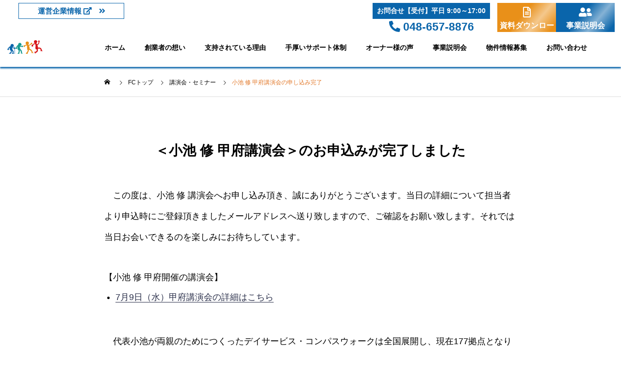

--- FILE ---
content_type: text/html; charset=UTF-8
request_url: https://keigo-group.co.jp/fc/seminar/s30_thanks/
body_size: 12657
content:
<!DOCTYPE html>
<html class="pc" lang="ja">
<head>
    <!-- Google Tag Manager -->
<script>(function(w,d,s,l,i){w[l]=w[l]||[];w[l].push({'gtm.start':
new Date().getTime(),event:'gtm.js'});var f=d.getElementsByTagName(s)[0],
j=d.createElement(s),dl=l!='dataLayer'?'&l='+l:'';j.async=true;j.src=
'https://www.googletagmanager.com/gtm.js?id='+i+dl;f.parentNode.insertBefore(j,f);
})(window,document,'script','dataLayer','GTM-WLVL76NX');</script>
<!-- End Google Tag Manager -->
	<!-- Google tag (gtag.js) -->
<script async src="https://www.googletagmanager.com/gtag/js?id=AW-354648832"></script>
<script>
  window.dataLayer = window.dataLayer || [];
  function gtag(){dataLayer.push(arguments);}
  gtag('js', new Date());

  gtag('config', 'AW-354648832');
</script>
<!-- Global site tag (gtag.js) - Google Analytics -->
<script async src="https://www.googletagmanager.com/gtag/js?id=UA-129134549-40"></script>
<script>
  window.dataLayer = window.dataLayer || [];
  function gtag(){dataLayer.push(arguments);}
  gtag('js', new Date());

  gtag('config', 'UA-129134549-40');
	// ここから追加
  gtag('config', 'UA-129134549-41', {
    'accept_incoming': true,
    'linker': {
      'domains': ['keigo-group-job.com', 'kinoukaifuku.com','keigo-group-kyushu.co.jp']
    }
  });
  // ここまで追加
</script>
<!-- Google tag (gtag.js) -->
<script async src="https://www.googletagmanager.com/gtag/js?id=G-LWMW7CPXZX"></script>
<script>
  window.dataLayer = window.dataLayer || [];
  function gtag(){dataLayer.push(arguments);}
  gtag('js', new Date());

  gtag('config', 'G-LWMW7CPXZX');
</script>
<link rel="icon" type="image/png" href="https://keigo-group.co.jp/wp-content/uploads/2021/08/rp_rogo_f03.jpg">
<meta charset="UTF-8">
<!--[if IE]><meta http-equiv="X-UA-Compatible" content="IE=edge"><![endif]-->
<meta name="viewport" content="width=device-width">
<title>小池 修 甲府講演会の申し込み完了 | リハプライム株式会社</title>
<meta name="description" content="＜小池 修 甲府講演会＞のお申込みが完了しました　この度は、小池 修 講演会へお申し込み頂き、誠にありがとうございます。当日の詳細について担当者より申込時にご登録頂きましたメールアドレスへ送り致しますので、ご確認をお願い致します。">
<link rel="pingback" href="https://keigo-group.co.jp/xmlrpc.php">
<!-- canonical -->
<link rel="canonical" href="https://keigo-group.co.jp/fc/seminar/s30_thanks/">
<!--ECD canonical -->
<meta name='robots' content='max-image-preview:large' />
<link rel='dns-prefetch' href='//s.w.org' />
<link rel="alternate" type="application/rss+xml" title="リハプライム株式会社 &raquo; フィード" href="https://keigo-group.co.jp/feed/" />
<link rel="alternate" type="application/rss+xml" title="リハプライム株式会社 &raquo; コメントフィード" href="https://keigo-group.co.jp/comments/feed/" />
<link rel='stylesheet' id='style-css'  href='https://keigo-group.co.jp/wp-content/themes/SOLARIS-child/style.css?ver=6.0.1' media='all' />
<link rel='stylesheet' id='wp-block-library-css'  href='https://keigo-group.co.jp/wp-includes/css/dist/block-library/style.min.css?ver=6.0.1' media='all' />
<style id='global-styles-inline-css'>
body{--wp--preset--color--black: #000000;--wp--preset--color--cyan-bluish-gray: #abb8c3;--wp--preset--color--white: #ffffff;--wp--preset--color--pale-pink: #f78da7;--wp--preset--color--vivid-red: #cf2e2e;--wp--preset--color--luminous-vivid-orange: #ff6900;--wp--preset--color--luminous-vivid-amber: #fcb900;--wp--preset--color--light-green-cyan: #7bdcb5;--wp--preset--color--vivid-green-cyan: #00d084;--wp--preset--color--pale-cyan-blue: #8ed1fc;--wp--preset--color--vivid-cyan-blue: #0693e3;--wp--preset--color--vivid-purple: #9b51e0;--wp--preset--gradient--vivid-cyan-blue-to-vivid-purple: linear-gradient(135deg,rgba(6,147,227,1) 0%,rgb(155,81,224) 100%);--wp--preset--gradient--light-green-cyan-to-vivid-green-cyan: linear-gradient(135deg,rgb(122,220,180) 0%,rgb(0,208,130) 100%);--wp--preset--gradient--luminous-vivid-amber-to-luminous-vivid-orange: linear-gradient(135deg,rgba(252,185,0,1) 0%,rgba(255,105,0,1) 100%);--wp--preset--gradient--luminous-vivid-orange-to-vivid-red: linear-gradient(135deg,rgba(255,105,0,1) 0%,rgb(207,46,46) 100%);--wp--preset--gradient--very-light-gray-to-cyan-bluish-gray: linear-gradient(135deg,rgb(238,238,238) 0%,rgb(169,184,195) 100%);--wp--preset--gradient--cool-to-warm-spectrum: linear-gradient(135deg,rgb(74,234,220) 0%,rgb(151,120,209) 20%,rgb(207,42,186) 40%,rgb(238,44,130) 60%,rgb(251,105,98) 80%,rgb(254,248,76) 100%);--wp--preset--gradient--blush-light-purple: linear-gradient(135deg,rgb(255,206,236) 0%,rgb(152,150,240) 100%);--wp--preset--gradient--blush-bordeaux: linear-gradient(135deg,rgb(254,205,165) 0%,rgb(254,45,45) 50%,rgb(107,0,62) 100%);--wp--preset--gradient--luminous-dusk: linear-gradient(135deg,rgb(255,203,112) 0%,rgb(199,81,192) 50%,rgb(65,88,208) 100%);--wp--preset--gradient--pale-ocean: linear-gradient(135deg,rgb(255,245,203) 0%,rgb(182,227,212) 50%,rgb(51,167,181) 100%);--wp--preset--gradient--electric-grass: linear-gradient(135deg,rgb(202,248,128) 0%,rgb(113,206,126) 100%);--wp--preset--gradient--midnight: linear-gradient(135deg,rgb(2,3,129) 0%,rgb(40,116,252) 100%);--wp--preset--duotone--dark-grayscale: url('#wp-duotone-dark-grayscale');--wp--preset--duotone--grayscale: url('#wp-duotone-grayscale');--wp--preset--duotone--purple-yellow: url('#wp-duotone-purple-yellow');--wp--preset--duotone--blue-red: url('#wp-duotone-blue-red');--wp--preset--duotone--midnight: url('#wp-duotone-midnight');--wp--preset--duotone--magenta-yellow: url('#wp-duotone-magenta-yellow');--wp--preset--duotone--purple-green: url('#wp-duotone-purple-green');--wp--preset--duotone--blue-orange: url('#wp-duotone-blue-orange');--wp--preset--font-size--small: 13px;--wp--preset--font-size--medium: 20px;--wp--preset--font-size--large: 36px;--wp--preset--font-size--x-large: 42px;}.has-black-color{color: var(--wp--preset--color--black) !important;}.has-cyan-bluish-gray-color{color: var(--wp--preset--color--cyan-bluish-gray) !important;}.has-white-color{color: var(--wp--preset--color--white) !important;}.has-pale-pink-color{color: var(--wp--preset--color--pale-pink) !important;}.has-vivid-red-color{color: var(--wp--preset--color--vivid-red) !important;}.has-luminous-vivid-orange-color{color: var(--wp--preset--color--luminous-vivid-orange) !important;}.has-luminous-vivid-amber-color{color: var(--wp--preset--color--luminous-vivid-amber) !important;}.has-light-green-cyan-color{color: var(--wp--preset--color--light-green-cyan) !important;}.has-vivid-green-cyan-color{color: var(--wp--preset--color--vivid-green-cyan) !important;}.has-pale-cyan-blue-color{color: var(--wp--preset--color--pale-cyan-blue) !important;}.has-vivid-cyan-blue-color{color: var(--wp--preset--color--vivid-cyan-blue) !important;}.has-vivid-purple-color{color: var(--wp--preset--color--vivid-purple) !important;}.has-black-background-color{background-color: var(--wp--preset--color--black) !important;}.has-cyan-bluish-gray-background-color{background-color: var(--wp--preset--color--cyan-bluish-gray) !important;}.has-white-background-color{background-color: var(--wp--preset--color--white) !important;}.has-pale-pink-background-color{background-color: var(--wp--preset--color--pale-pink) !important;}.has-vivid-red-background-color{background-color: var(--wp--preset--color--vivid-red) !important;}.has-luminous-vivid-orange-background-color{background-color: var(--wp--preset--color--luminous-vivid-orange) !important;}.has-luminous-vivid-amber-background-color{background-color: var(--wp--preset--color--luminous-vivid-amber) !important;}.has-light-green-cyan-background-color{background-color: var(--wp--preset--color--light-green-cyan) !important;}.has-vivid-green-cyan-background-color{background-color: var(--wp--preset--color--vivid-green-cyan) !important;}.has-pale-cyan-blue-background-color{background-color: var(--wp--preset--color--pale-cyan-blue) !important;}.has-vivid-cyan-blue-background-color{background-color: var(--wp--preset--color--vivid-cyan-blue) !important;}.has-vivid-purple-background-color{background-color: var(--wp--preset--color--vivid-purple) !important;}.has-black-border-color{border-color: var(--wp--preset--color--black) !important;}.has-cyan-bluish-gray-border-color{border-color: var(--wp--preset--color--cyan-bluish-gray) !important;}.has-white-border-color{border-color: var(--wp--preset--color--white) !important;}.has-pale-pink-border-color{border-color: var(--wp--preset--color--pale-pink) !important;}.has-vivid-red-border-color{border-color: var(--wp--preset--color--vivid-red) !important;}.has-luminous-vivid-orange-border-color{border-color: var(--wp--preset--color--luminous-vivid-orange) !important;}.has-luminous-vivid-amber-border-color{border-color: var(--wp--preset--color--luminous-vivid-amber) !important;}.has-light-green-cyan-border-color{border-color: var(--wp--preset--color--light-green-cyan) !important;}.has-vivid-green-cyan-border-color{border-color: var(--wp--preset--color--vivid-green-cyan) !important;}.has-pale-cyan-blue-border-color{border-color: var(--wp--preset--color--pale-cyan-blue) !important;}.has-vivid-cyan-blue-border-color{border-color: var(--wp--preset--color--vivid-cyan-blue) !important;}.has-vivid-purple-border-color{border-color: var(--wp--preset--color--vivid-purple) !important;}.has-vivid-cyan-blue-to-vivid-purple-gradient-background{background: var(--wp--preset--gradient--vivid-cyan-blue-to-vivid-purple) !important;}.has-light-green-cyan-to-vivid-green-cyan-gradient-background{background: var(--wp--preset--gradient--light-green-cyan-to-vivid-green-cyan) !important;}.has-luminous-vivid-amber-to-luminous-vivid-orange-gradient-background{background: var(--wp--preset--gradient--luminous-vivid-amber-to-luminous-vivid-orange) !important;}.has-luminous-vivid-orange-to-vivid-red-gradient-background{background: var(--wp--preset--gradient--luminous-vivid-orange-to-vivid-red) !important;}.has-very-light-gray-to-cyan-bluish-gray-gradient-background{background: var(--wp--preset--gradient--very-light-gray-to-cyan-bluish-gray) !important;}.has-cool-to-warm-spectrum-gradient-background{background: var(--wp--preset--gradient--cool-to-warm-spectrum) !important;}.has-blush-light-purple-gradient-background{background: var(--wp--preset--gradient--blush-light-purple) !important;}.has-blush-bordeaux-gradient-background{background: var(--wp--preset--gradient--blush-bordeaux) !important;}.has-luminous-dusk-gradient-background{background: var(--wp--preset--gradient--luminous-dusk) !important;}.has-pale-ocean-gradient-background{background: var(--wp--preset--gradient--pale-ocean) !important;}.has-electric-grass-gradient-background{background: var(--wp--preset--gradient--electric-grass) !important;}.has-midnight-gradient-background{background: var(--wp--preset--gradient--midnight) !important;}.has-small-font-size{font-size: var(--wp--preset--font-size--small) !important;}.has-medium-font-size{font-size: var(--wp--preset--font-size--medium) !important;}.has-large-font-size{font-size: var(--wp--preset--font-size--large) !important;}.has-x-large-font-size{font-size: var(--wp--preset--font-size--x-large) !important;}
</style>
<link rel='stylesheet' id='contact-form-7-css'  href='https://keigo-group.co.jp/wp-content/plugins/contact-form-7/includes/css/styles.css?ver=5.7.2' media='all' />
<style id='contact-form-7-inline-css'>
.wpcf7 .wpcf7-recaptcha iframe {margin-bottom: 0;}.wpcf7 .wpcf7-recaptcha[data-align="center"] > div {margin: 0 auto;}.wpcf7 .wpcf7-recaptcha[data-align="right"] > div {margin: 0 0 0 auto;}
</style>
<link rel='stylesheet' id='spam-protect-for-contact-form7-css'  href='https://keigo-group.co.jp/wp-content/plugins/wp-contact-form-7-spam-blocker/frontend/css/spam-protect-for-contact-form7.css?ver=1.0.0' media='all' />
<link rel='stylesheet' id='parent-style-css'  href='https://keigo-group.co.jp/wp-content/themes/solaris_tcd088/style.css?ver=6.0.1' media='all' />
<link rel='stylesheet' id='child-style-css'  href='https://keigo-group.co.jp/wp-content/themes/SOLARIS-child/style.css?ver=6.0.1' media='all' />
<link rel='stylesheet' id='msl-main-css'  href='https://keigo-group.co.jp/wp-content/plugins/master-slider/public/assets/css/masterslider.main.css?ver=3.8.7' media='all' />
<link rel='stylesheet' id='msl-custom-css'  href='https://keigo-group.co.jp/wp-content/uploads/master-slider/custom.css?ver=14.3' media='all' />
<link rel='stylesheet' id='cf7cf-style-css'  href='https://keigo-group.co.jp/wp-content/plugins/cf7-conditional-fields/style.css?ver=2.3.2' media='all' />
<script src='https://keigo-group.co.jp/wp-includes/js/jquery/jquery.min.js?ver=3.6.0' id='jquery-core-js'></script>
<script src='https://keigo-group.co.jp/wp-includes/js/jquery/jquery-migrate.min.js?ver=3.3.2' id='jquery-migrate-js'></script>
<script src='https://keigo-group.co.jp/wp-content/plugins/wp-contact-form-7-spam-blocker/frontend/js/spam-protect-for-contact-form7.js?ver=1.0.0' id='spam-protect-for-contact-form7-js'></script>
<link rel="https://api.w.org/" href="https://keigo-group.co.jp/wp-json/" /><link rel="alternate" type="application/json" href="https://keigo-group.co.jp/wp-json/wp/v2/pages/32470" /><link rel='shortlink' href='https://keigo-group.co.jp/?p=32470' />
<link rel="alternate" type="application/json+oembed" href="https://keigo-group.co.jp/wp-json/oembed/1.0/embed?url=https%3A%2F%2Fkeigo-group.co.jp%2Ffc%2Fseminar%2Fs30_thanks%2F" />
<link rel="alternate" type="text/xml+oembed" href="https://keigo-group.co.jp/wp-json/oembed/1.0/embed?url=https%3A%2F%2Fkeigo-group.co.jp%2Ffc%2Fseminar%2Fs30_thanks%2F&#038;format=xml" />
<script>var ms_grabbing_curosr = 'https://keigo-group.co.jp/wp-content/plugins/master-slider/public/assets/css/common/grabbing.cur', ms_grab_curosr = 'https://keigo-group.co.jp/wp-content/plugins/master-slider/public/assets/css/common/grab.cur';</script>
<meta name="generator" content="MasterSlider 3.8.7 - Responsive Touch Image Slider | avt.li/msf" />

<link rel="stylesheet" href="https://keigo-group.co.jp/wp-content/themes/solaris_tcd088/css/design-plus.css?ver=">
<link rel="stylesheet" href="https://keigo-group.co.jp/wp-content/themes/solaris_tcd088/css/sns-botton.css?ver=">
<link rel="stylesheet" media="screen and (max-width:1201px)" href="https://keigo-group.co.jp/wp-content/themes/solaris_tcd088/css/responsive.css?ver=">
<link rel="stylesheet" media="screen and (max-width:1201px)" href="https://keigo-group.co.jp/wp-content/themes/solaris_tcd088/css/footer-bar.css?ver=">

<script src="https://keigo-group.co.jp/wp-content/themes/solaris_tcd088/js/jquery.easing.1.4.js?ver="></script>
<script src="https://keigo-group.co.jp/wp-content/themes/solaris_tcd088/js/jscript.js?ver="></script>
<script src="https://keigo-group.co.jp/wp-content/themes/solaris_tcd088/js/jquery.cookie.min.js?ver="></script>
<script src="https://keigo-group.co.jp/wp-content/themes/solaris_tcd088/js/comment.js?ver="></script>
<script src="https://keigo-group.co.jp/wp-content/themes/solaris_tcd088/js/parallax.js?ver="></script>

<link rel="stylesheet" href="https://keigo-group.co.jp/wp-content/themes/solaris_tcd088/js/simplebar.css?ver=">
<script src="https://keigo-group.co.jp/wp-content/themes/solaris_tcd088/js/simplebar.min.js?ver="></script>


<script src="https://keigo-group.co.jp/wp-content/themes/solaris_tcd088/js/header_fix.js?ver="></script>

<script>
jQuery(document).ready(function($){
  if ($.cookie('close_header_message') == 'on') {
    $('#header_message').hide();
  }
  $('#close_header_message').click(function() {
    $('#header_message').hide();
    $.cookie('close_header_message', 'on', {
      path:'/'
    });
  });
});
</script>

<style>
body { font-size:18px; }
.common_headline { font-size:36px !important; }
@media screen and (max-width:750px) {
  body { font-size:15px; }
  .common_headline { font-size:20px !important; }
}
body, input, textarea { font-family: Arial, "Hiragino Sans", "ヒラギノ角ゴ ProN", "Hiragino Kaku Gothic ProN", "游ゴシック", YuGothic, "メイリオ", Meiryo, sans-serif; }

.rich_font, .p-vertical { font-family: Arial, "Hiragino Sans", "ヒラギノ角ゴ ProN", "Hiragino Kaku Gothic ProN", "游ゴシック", YuGothic, "メイリオ", Meiryo, sans-serif; font-weight:600; }

.rich_font_type1 { font-family: Arial, "ヒラギノ角ゴ ProN W3", "Hiragino Kaku Gothic ProN", "メイリオ", Meiryo, sans-serif; font-weight:600; }
.rich_font_type2 { font-family: Arial, "Hiragino Sans", "ヒラギノ角ゴ ProN", "Hiragino Kaku Gothic ProN", "游ゴシック", YuGothic, "メイリオ", Meiryo, sans-serif; font-weight:600; }
.rich_font_type3 { font-family: "Times New Roman" , "游明朝" , "Yu Mincho" , "游明朝体" , "YuMincho" , "ヒラギノ明朝 Pro W3" , "Hiragino Mincho Pro" , "HiraMinProN-W3" , "HGS明朝E" , "ＭＳ Ｐ明朝" , "MS PMincho" , serif; font-weight:600; }

.square_headline .headline { font-size:24px; }
.square_headline .sub_headline { font-size:14px; }
@media screen and (max-width:750px) {
  .square_headline .headline { font-size:18px; }
  .square_headline .sub_headline { font-size:12px; }
}

.pc body.use_header_fix #header:after { background:rgba(255,255,255,1); }
.pc body.use_header_fix #header:hover:after { background:rgba(255,255,255,1); }
#header_logo a { background:rgba(255,255,255,1); }
#header_logo .logo_text { color:#ffffff !important; font-size:32px; }
#footer_logo .logo_text { font-size:32px; }
@media screen and (max-width:1201px) {
  #header_logo .logo_text { font-size:24px; }
  #footer_logo .logo_text { font-size:24px; }
}
#global_menu > ul > li > a:hover, body.single #global_menu > ul > li.current-menu-item > a, body.single #global_menu > ul > li.active > a,
  #header.active #global_menu > ul > li.current-menu-item > a, #header.active #global_menu > ul > li.active > a, body.hide_header_image #global_menu > ul > li.current-menu-item > a, body.no_index_header_content #global_menu > ul > li.current-menu-item > a
    { color:#e27829 !important; }
#global_menu ul ul a { color:#ffffff; background:#e27829; }
#global_menu ul ul a:hover { color:#ffffff; background:#f2a16b; }
#global_menu ul ul li.menu-item-has-children > a:before { color:#ffffff; }
.mobile #header:after { background:rgba(255,255,255,1); }
.mobile #header:hover:after { background:rgba(255,255,255,1); }
.mobile body.home.no_index_header_content #header { background:rgba(255,255,255,1); }
#drawer_menu { color:#ffffff; background:#000000; }
#drawer_menu a { color:#ffffff; }
#drawer_menu a:hover { color:#f2a16b; }
#mobile_menu a { color:#ffffff; border-color:#000000; }
#mobile_menu li li a { background:#323232; }
#mobile_menu a:hover, #drawer_menu .close_button:hover, #mobile_menu .child_menu_button:hover { color:#ffffff; background:#323232; }
#mobile_menu .child_menu_button .icon:before, #mobile_menu .child_menu_button:hover .icon:before { color:#ffffff; }
.megamenu .headline_area h3 .headline { font-size:24px; }
.megamenu_b .service_item_list .item a:after { background:rgba(0,0,0,0.5); }
#header_message { background:#38abeb; color:#ffffff; }
#close_header_message:before { color:#ffffff; }
#header_message a { color:#ffffff; }
#header_message a:hover { color:#e27829; }
#footer_banner a { color:#ffffff !important; }
#footer_banner .title { font-size:24px; }
#footer_banner .sub_title { font-size:14px; }
@media screen and (max-width:750px) {
  #footer_banner .title { font-size:18px; }
  #footer_banner .sub_title { font-size:12px; }
}

a { color:#000; }

#footer_menu .footer_menu li:first-of-type a, #return_top2 a:hover:before, #bread_crumb, #bread_crumb li.last, .tcd_banner_widget .headline, .post_slider_widget .slick-arrow:hover:before,
  #post_title2 .title, #service_banner .main_title, .megamenu .headline_area h3 .headline, .news_category_list li.active a, .news_category_sort_button li.active a, .sns_button_list.color_type2 li.contact a:before,
    .tab_content_top .tab .item.active, .cb_tab_content .tab_content_bottom .title, .cb_headline .headline, .faq_list .question.active, .faq_list .question:hover, .author_profile .author_link li.contact a:before, .author_profile .author_link li.user_url a:before
      { color:#e27829; }

.square_headline, .page_navi span.current, #post_pagination p, #comment_tab li.active a, .news_category_list li.active a:before, .news_category_sort_button li.active a:before, #index_news_ticker .category,
  .tab_content_bottom .slick-dots button:hover::before, .tab_content_bottom .slick-dots .slick-active button::before,
    .faq_list .question.active:before, .faq_list .question:hover:before, .faq_list .question:hover:after, #return_top a
      { background:#e27829; }

.page_navi span.current, #post_pagination p, .design_headline2 span, #post_title2 .title, .project_list .category, #project_title_area .category
  { border-color:#e27829; }

.category_list_widget li.current-menu-item a, .category_list_widget li.current-menu-parent a { background:rgba(226,120,41,0.5); border-color:#fff; color:#fff; }

a:hover, #footer_top a:hover, #footer_social_link li a:hover:before, #footer_menu .footer_menu li:first-of-type a:hover, #next_prev_post a:hover, #bread_crumb li a:hover, #bread_crumb li.home a:hover:before,
  .single_copy_title_url_btn:hover, .tcdw_search_box_widget .search_area .search_button:hover:before, .widget_tab_post_list_button div:hover,
    #single_author_title_area .author_link li a:hover:before, .author_profile a:hover, #post_meta_bottom a:hover, .cardlink_title a:hover,
      .comment a:hover, .comment_form_wrapper a:hover, #searchform .submit_button:hover:before, .p-dropdown__title:hover:after
        { color:#f2a16b; }

.page_navi a:hover, #post_pagination a:hover, #p_readmore .button:hover, .c-pw__btn:hover, #comment_tab li a:hover, #submit_comment:hover, #cancel_comment_reply a:hover,
  #wp-calendar #prev a:hover, #wp-calendar #next a:hover, #wp-calendar td a:hover, #comment_tab li a:hover, #index_news_ticker .category:hover, #return_top a:hover
    { background-color:#f2a16b; }

.page_navi a:hover, #post_pagination a:hover, #comment_textarea textarea:focus, .c-pw__box-input:focus
  { border-color:#f2a16b; }

.post_content a, .custom-html-widget a { color:#000000; }
.post_content a:hover, .custom-html-widget a:hover { color:#f2a16b; }

.design_button.type1 a { color:#ffffff !important; background:#e27829; }
.design_button.type1 a:hover { color:#ffffff !important; background:#f2a16b; }
.cat_id15 { background-color:#e27829; }
.cat_id15:hover { background-color:#f2a16b; }
.news_cat_id7 { background-color:#55a109; }
.news_cat_id7:hover { background-color:#929200; }
.news_cat_id8 { background-color:#b5b5b5; }
.news_cat_id8:hover { background-color:#929200; }
.news_cat_id9 { background-color:#c4c400; }
.news_cat_id9:hover { background-color:#929200; }
#bread_crumb li.category {
    display: none;
}.styled_h2 {
  font-size:26px !important; text-align:left; color:#ffffff; background:#000000;  border-top:0px solid #dddddd;
  border-bottom:0px solid #dddddd;
  border-left:0px solid #dddddd;
  border-right:0px solid #dddddd;
  padding:15px 15px 15px 15px !important;
  margin:0px 0px 30px !important;
}
.styled_h3 {
  font-size:22px !important; text-align:left; color:#000000;   border-top:0px solid #dddddd;
  border-bottom:0px solid #dddddd;
  border-left:6px solid #e27829;
  border-right:0px solid #dddddd;
  padding:6px 0px 6px 16px !important;
  margin:0px 0px 30px !important;
}
.styled_h4 {
  font-size:18px !important; text-align:left; color:#000000;   border-top:0px solid #dddddd;
  border-bottom:1px solid #dddddd;
  border-left:0px solid #dddddd;
  border-right:0px solid #dddddd;
  padding:3px 0px 3px 20px !important;
  margin:0px 0px 30px !important;
}
.styled_h5 {
  font-size:14px !important; text-align:left; color:#000000;   border-top:0px solid #dddddd;
  border-bottom:1px solid #dddddd;
  border-left:0px solid #dddddd;
  border-right:0px solid #dddddd;
  padding:3px 0px 3px 24px !important;
  margin:0px 0px 30px !important;
}
.q_custom_button1 {
  color:#ffffff !important;
  border-color:rgba(83,83,83,1);
}
.q_custom_button1.animation_type1 { background:#535353; }
.q_custom_button1:hover, .q_custom_button1:focus {
  color:#ffffff !important;
  border-color:rgba(125,125,125,1);
}
.q_custom_button1.animation_type1:hover { background:#7d7d7d; }
.q_custom_button1:before { background:#7d7d7d; }
.q_custom_button2 {
  color:#ffffff !important;
  border-color:rgba(83,83,83,1);
}
.q_custom_button2.animation_type1 { background:#535353; }
.q_custom_button2:hover, .q_custom_button2:focus {
  color:#ffffff !important;
  border-color:rgba(125,125,125,1);
}
.q_custom_button2.animation_type1:hover { background:#7d7d7d; }
.q_custom_button2:before { background:#7d7d7d; }
.speech_balloon_left1 .speach_balloon_text { background-color: #ffdfdf; border-color: #ffdfdf; color: #000000 }
.speech_balloon_left1 .speach_balloon_text::before { border-right-color: #ffdfdf }
.speech_balloon_left1 .speach_balloon_text::after { border-right-color: #ffdfdf }
.speech_balloon_left2 .speach_balloon_text { background-color: #ffffff; border-color: #ff5353; color: #000000 }
.speech_balloon_left2 .speach_balloon_text::before { border-right-color: #ff5353 }
.speech_balloon_left2 .speach_balloon_text::after { border-right-color: #ffffff }
.speech_balloon_right1 .speach_balloon_text { background-color: #ccf4ff; border-color: #ccf4ff; color: #000000 }
.speech_balloon_right1 .speach_balloon_text::before { border-left-color: #ccf4ff }
.speech_balloon_right1 .speach_balloon_text::after { border-left-color: #ccf4ff }
.speech_balloon_right2 .speach_balloon_text { background-color: #ffffff; border-color: #0789b5; color: #000000 }
.speech_balloon_right2 .speach_balloon_text::before { border-left-color: #0789b5 }
.speech_balloon_right2 .speach_balloon_text::after { border-left-color: #ffffff }
.qt_google_map .pb_googlemap_custom-overlay-inner { background:#e27829; color:#ffffff; }
.qt_google_map .pb_googlemap_custom-overlay-inner::after { border-color:#e27829 transparent transparent transparent; }
</style>

<style id="current-page-style">
#site_loader_logo_inner .message { font-size:16px; color:#000000; }
#site_loader_logo_inner i { background:#000000; }
#site_loader_logo_inner .catch { font-size:36px; color:#ffffff; }
@media screen and (max-width:1100px) {
  #site_loader_logo_inner .catch { font-size:28px; }
}
@media screen and (max-width:750px) {
  #site_loader_logo_inner .message { font-size:14px; }
    #site_loader_logo_inner .catch { font-size:20px; }
  }
</style>

<script>
jQuery(document).ready(function($){

  $('.faq_list .question').on('click', function() {
    $('.faq_list .question').not($(this)).removeClass('active');
    if( $(this).hasClass('active') ){
      $(this).removeClass('active');
    } else {
      $(this).addClass('active');
    }
    $(this).next('.answer').slideToggle(600 ,'easeOutExpo');
    $('.faq_list .answer').not($(this).next('.answer')).slideUp(600 ,'easeOutExpo');
  });

  
  
});
</script>
<script>
jQuery(document).ready(function($){

  if( $('.megamenu_a .slider').length ){
    $('.megamenu_a .slider').slick({
      infinite: true,
      dots: false,
      arrows: false,
      slidesToShow: 3,
      slidesToScroll: 1,
      swipeToSlide: true,
      touchThreshold: 20,
      adaptiveHeight: false,
      pauseOnHover: true,
      autoplay: true,
      fade: false,
      easing: 'easeOutExpo',
      speed: 700,
      autoplaySpeed: 5000
    });
    $('.megamenu_a .prev_item').on('click', function() {
      $(this).closest('.megamenu_a').find('.slider').slick('slickPrev');
    });
    $('.megamenu_a .next_item').on('click', function() {
      $(this).closest('.megamenu_a').find('.slider').slick('slickNext');
    });
  };

  if( $('.megamenu_b .service_list_area').length ){
    $(".megamenu_b .service_item_list .item").hover(function(){
      $(this).siblings().removeClass('active');
      $(this).addClass('active');
      service_id = $(this).data('service-id');
      $(this).closest('.service_list_area').find('.service_image_list .image').removeClass('active');
      $('#' + service_id).addClass('active');
    }, function(){
      $(this).removeClass('active');
    });
  };

});
</script>

<link rel="icon" href="https://keigo-group.co.jp/wp-content/uploads/2021/08/cropped-rp_rogo_f04-32x32.jpg" sizes="32x32" />
<link rel="icon" href="https://keigo-group.co.jp/wp-content/uploads/2021/08/cropped-rp_rogo_f04-192x192.jpg" sizes="192x192" />
<link rel="apple-touch-icon" href="https://keigo-group.co.jp/wp-content/uploads/2021/08/cropped-rp_rogo_f04-180x180.jpg" />
<meta name="msapplication-TileImage" content="https://keigo-group.co.jp/wp-content/uploads/2021/08/cropped-rp_rogo_f04-270x270.jpg" />
<link rel="stylesheet" id="child-style" href="https://keigo-group.co.jp/wp-content/themes/SOLARIS-child/style.css?26011414844" media="all" /><link rel="stylesheet" href="https://use.fontawesome.com/releases/v5.7.2/css/all.css" integrity="sha384-fnmOCqbTlWIlj8LyTjo7mOUStjsKC4pOpQbqyi7RrhN7udi9RwhKkMHpvLbHG9Sr" crossorigin="anonymous">
<meta property="og:url" content="https://keigo-group.co.jp/fc/" />
<meta property="og:type" content="website" />
<meta property="og:title" content="リハビリデイサービス「コンパスウォーク」のフランチャイズ加盟のご案内 | リハプライム株式会社" />
<meta property="og:description" content="両親のために「あったらいいな」を具現化し通所介護施設として立ち上げたのが、理学療法士が常駐しているリハビリデイサービス「コンパスウォーク」です。大切な人が最後まで住み慣れた場所で生活できるように是非、皆さんの大切な人がいる地域でシニアの生きがいを支える事業を行いませんか。" />
<meta property="og:site_name" content="リハビリデイサービス「コンパスウォーク」のフランチャイズ加盟のご案内 | リハプライム株式会社" />
<meta property="og:image" content="https://keigo-group.co.jp/wp-content/uploads/2025/09/FC_2025_main10.jpg" />
<meta property="fb:app_id" content="738907637476115" />
<link rel="stylesheet" href="https://keigo-group.co.jp/wp-content/themes/SOLARIS-child/fc-style.css" />
</head>
<body id="body" class="page-template-default page page-id-32470 page-child parent-pageid-16274 _masterslider _ms_version_3.8.7 hide_header_image hide_sidebar use_header_fix use_mobile_header_fix">
<!-- Google Tag Manager (noscript) -->
<noscript><iframe src="https://www.googletagmanager.com/ns.html?id=GTM-WLVL76NX"
height="0" width="0" style="display:none;visibility:hidden"></iframe></noscript>
<!-- End Google Tag Manager (noscript) -->

  <div id="header_message" class="type1 show_close_button" >
  <div class="post_content clearfix">
   <p class="center"><a href="https://keigo-group.co.jp/news/information/2023_8_media02/"><span class="weight pc_style">日経スペシャル カンブリア宮殿で、スーパー介護施設として紹介されました！</span><span class="weight sp_style">日経スペシャル カンブリア宮殿に紹介されました！</span></a></p>  </div>
  <div id="close_header_message"></div>
 </div>
 
 
 <header id="header">
    <div id="header_cta" class="pc_style2">
    <div class="top_flex margin74">
		<div class="flex60 padding13 margin47 padding4"><div class="well2 margin19 center width_04 padding_s margin48 border_fc_red_01"><a href="https://keigo-group.co.jp/company/company_overview/" class="color_red" target="_blank" rel="noopener noreferrer"><p class="font-size_movie_column03 margin19"><span class="weight">運営企業情報 <i class="fas fa-external-link-alt"></i>　<i class="fas fa-angle-double-right"></i></span></p></a></div></div>
        <div class="flex40 padding13 padding4">
            <div class="post_row flex_hold">
				<div class="post_col post_col-2 margin19 margin81"><div class="well2 margin19 center padding_n border-right01 height_001 border_none"><p class="font-size08 margin19 back_red_fc"><span class="weight color_tel_white">お問合せ【受付】平日 9:00～17:00</span></p><p class="font-size07 margin73"><span class="weight color_red"><i class="fas fa-phone"></i> 048-657-8876</span></p></div></div>
                <div class="post_col post_col-2 margin19 margin47"><div class="post_row flex_hold">
					<div class="post_col post_col-2 margin19 margin47 height_001 back_green02_fc"><a href="https://keigo-group.co.jp/fc/document_request/" class="color_white head_cta"><div class="well2 margin19 center padding_n border-right01 height_001 border_none"><i class="far fa-file-alt size"></i><br><p class="font-size09 margin72"><span class="weight">資料ダウンロード</span></p></div></a></div>
					<div class="post_col post_col-2 margin19 margin47 back_red_fc"><a href="https://keigo-group.co.jp/fc/membership_session/" class="color_white head_cta"><div class="well2 margin19 center padding_n height_001 border_none"><i class="fas fa-user-friends size"></i><br><p class="font-size09 margin72"><span class="weight">事業説明会</span></p></div></a></div>
            </div></div>
            </div>
        </div>
    </div>
</div>
<div id="header_logo">
    <p class="logo"><a href="https://keigo-group.co.jp/fc/" title="コンパスウォーク・フランチャイズ加盟のご案内"><img class="logo_image pc" src="https://keigo-group.co.jp/wp-content/uploads/2023/06/logo01.png" alt="コンパスウォーク・フランチャイズ加盟のご案内" title="コンパスウォーク・フランチャイズ加盟のご案内" width="73" height="65"><img class="logo_image mobile" src="https://keigo-group.co.jp/wp-content/uploads/2023/06/logo01.png" alt="コンパスウォーク・フランチャイズ加盟のご案内" title="コンパスウォーク・フランチャイズ加盟のご案内" width="73" height="60"><span class="logo_text2" style="line-height: 1.5;">コンパスウォーク<br>フランチャイズ加盟のご案内</span></a>
    </p>
</div>
      <a id="global_menu_button" href="#"><span></span><span></span><span></span></a>
  <nav id="global_menu">
   <ul id="menu-fc%e3%82%b0%e3%83%ad%e3%83%bc%e3%83%90%e3%83%ab%e3%83%8a%e3%83%93" class="menu"><li id="menu-item-9331" class="menu-item menu-item-type-custom menu-item-object-custom menu-item-9331 "><a href="https://keigo-group.co.jp/fc/">ホーム</a></li>
<li id="menu-item-25890" class="menu-item menu-item-type-post_type menu-item-object-page menu-item-25890 "><a href="https://keigo-group.co.jp/fc/founder-thoughts/">創業者の想い</a></li>
<li id="menu-item-25891" class="menu-item menu-item-type-post_type menu-item-object-page menu-item-25891 "><a href="https://keigo-group.co.jp/fc/reason/">支持されている理由</a></li>
<li id="menu-item-25892" class="menu-item menu-item-type-post_type menu-item-object-page menu-item-25892 "><a href="https://keigo-group.co.jp/fc/support/">手厚いサポート体制</a></li>
<li id="menu-item-10693" class="menu-item menu-item-type-post_type menu-item-object-page menu-item-10693 "><a href="https://keigo-group.co.jp/fc/owners_voice/">オーナー様の声</a></li>
<li id="menu-item-25893" class="menu-item menu-item-type-custom menu-item-object-custom menu-item-25893 "><a href="https://keigo-group.co.jp/fc/membership_session/">事業説明会</a></li>
<li id="menu-item-18144" class="menu-item menu-item-type-custom menu-item-object-custom menu-item-18144 "><a href="https://keigo-group.co.jp/fc/property_info/">物件情報募集</a></li>
<li id="menu-item-10629" class="menu-item menu-item-type-post_type menu-item-object-page menu-item-10629 "><a href="https://keigo-group.co.jp/fc/contact/">お問い合わせ</a></li>
</ul>  </nav>
     </header>

 
<div id="container" >

 

<!-- パンくず -->
<div id="bread_crumb">
    <ul class="clearfix" itemscope itemtype="http://schema.org/BreadcrumbList"  style="width:850px;">
        <li itemprop="itemListElement" itemscope itemtype="http://schema.org/ListItem" class="home"><a itemprop="item" href="https://keigo-group.co.jp"><span itemprop="name">TOP</span></a>
            <meta itemprop="position" content="1">
        </li>


                <li itemprop="itemListElement" itemscope itemtype="http://schema.org/ListItem"><a itemprop="item" href="https://keigo-group.co.jp/fc/" title="FCトップ"><span itemprop="name">
                    FCトップ</span></a>
            <meta itemprop="position" content="2">
        </li>
                <li itemprop="itemListElement" itemscope itemtype="http://schema.org/ListItem"><a itemprop="item" href="https://keigo-group.co.jp/fc/seminar/" title="講演会・セミナー"><span itemprop="name">
                    講演会・セミナー</span></a>
            <meta itemprop="position" content="2">
        </li>
        

        <li class="last" itemprop="itemListElement" itemscope itemtype="http://schema.org/ListItem"><span itemprop="name">小池 修 甲府講演会の申し込み完了</span>
            <meta itemprop="position" content="3">
        </li>
    </ul>
</div>
<!-- END パンくず -->

<div id="main_contents">

 <div id="main_col" style="width:850px;">

  
  <div id="article">

      <div class="post_content clearfix">
    
<h1 class="design_headline1"><span class="bold">＜小池 修 甲府講演会＞のお申込みが完了しました</span></h1>
<p class="mb40">　この度は、小池 修 講演会へお申し込み頂き、誠にありがとうございます。当日の詳細について担当者より申込時にご登録頂きましたメールアドレスへ送り致しますので、ご確認をお願い致します。それでは当日お会いできるのを楽しみにお待ちしています。</p>

<p class="mb0">【小池 修 甲府開催の講演会】</p>
<ul class="schedule mb50">
    <li><a href="https://keigo-group.co.jp/fc/seminar/s30/" target="_blank" style="border-bottom: 1px solid #292e49;color:#292e49;" rel="noopener">7月9日（水）甲府講演会の詳細はこちら</a></li>
</ul>

<p>　代表小池が両親のためにつくったデイサービス・コンパスウォークは全国展開し、現在177拠点となりました。多くの経営者様にご賛同いただき、フランチャイズ加盟も順調に増加しています。TVカンブリア宮殿でもご紹介いただきましたコンパスウォークは、フランチャイズオーナー様を募集しております。資料はこちらよりダウンロード頂けますので、ご興味がある方は是非、ご覧ください。</p>
<div class="design_button type1 shape_type2 quick_tag_ver mb60"><a href="https://keigo-group.co.jp/fc/document_request_b/"><span class="label">ダウンロードはこちら</span></a></div>

<div class="well2 mb30">
    <p class="design_headline1"><span class="bold">担当事務局</span></p>
    <ul class="listnone">
        <li>受付時間：月曜日〜金曜日　9:00～17:00</li>
        <li>担当者：村上</li>
        <li>住所：埼玉県さいたま市大宮区桜木町1丁目7−5 ソニックシティビル26F</li>
        <li>電話番号：048-657-8876 </li>
        <li>担当者直通：070-8717-8717 </li>
    </ul>
</div>
   </div>

  </div>

  
 </div><!-- END #main_col -->

 		
</div><!-- END #main_contents -->

 <footer id="footer">

  
  <div id="return_top2">
   <a href="#body"><span>TOP</span></a>
  </div>

    <div id="footer_top">
      <div id="footer_logo">
    
<p class="logo">
 <a href="https://keigo-group.co.jp/" title="リハプライム株式会社">
    <img class="logo_image pc" src="https://keigo-group.co.jp/wp-content/uploads/2021/06/rprogo_0001.png?1769390353" alt="リハプライム株式会社" title="リハプライム株式会社" width="298" height="60" />
  <img class="logo_image mobile" src="https://keigo-group.co.jp/wp-content/uploads/2021/06/rprogo_0001.png?1769390353" alt="リハプライム株式会社" title="リハプライム株式会社" width="298" height="60" />   </a>
</p>

	   <div class="margin"><p class="center2">本社：〒330-8669 埼玉県さいたま市大宮区桜木町1丁目7−5 ソニックシティビル26F</p><p class="center2">TEL：048-657-8876　FAX：048-657-8812</p></div>
   </div>
	  	   <ul class="sns_button_list clearfix color_type2"><li class="facebook"><a href="https://www.facebook.com/rehaprimefc" rel="nofollow noopener" target="_blank" title="Facebook"><span>Facebook</span></a></li></ul>
	  	  
         <ul id="footer_sns" class="sns_button_list clearfix color_type2">
                        <li class="contact"><a href="https://keigo-group.co.jp/contact/" rel="nofollow noopener" target="_blank" title="Contact"><span>Contact</span></a></li>       </ul>
     </div><!-- END #footer_top -->
  
    <div id="footer_menu">
      <div class="footer_menu">
    <ul id="menu-fc%e5%8a%a0%e7%9b%9f%e3%81%ab%e3%81%a4%e3%81%84%e3%81%a6%ef%bc%88fc%e3%83%95%e3%83%83%e3%82%bf%e3%83%bc%e3%83%a1%e3%83%8b%e3%83%a5%e3%83%bc1%ef%bc%89" class="menu"><li id="menu-item-25913" class="menu-item menu-item-type-custom menu-item-object-custom menu-item-25913 "><a href="https://keigo-group.co.jp/fc/">加盟のご案内</a></li>
<li id="menu-item-25914" class="menu-item menu-item-type-post_type menu-item-object-page menu-item-25914 "><a href="https://keigo-group.co.jp/fc/founder-thoughts/">創業者の想い</a></li>
<li id="menu-item-25915" class="menu-item menu-item-type-post_type menu-item-object-page menu-item-25915 "><a href="https://keigo-group.co.jp/fc/reason/">支持されている理由</a></li>
<li id="menu-item-25916" class="menu-item menu-item-type-post_type menu-item-object-page menu-item-25916 "><a href="https://keigo-group.co.jp/fc/support/">手厚いサポート体制</a></li>
<li id="menu-item-13254" class="menu-item menu-item-type-post_type menu-item-object-page menu-item-13254 "><a href="https://keigo-group.co.jp/fc/owners_voice/">オーナ様の声</a></li>
</ul>   </div>
         <div class="footer_menu">
    <ul id="menu-%e4%ba%8b%e6%a5%ad%e8%aa%ac%e6%98%8e%e4%bc%9a%ef%bc%88fc%e3%83%95%e3%83%83%e3%82%bf%e3%83%bc%e3%83%a1%e3%83%8b%e3%83%a5%e3%83%bc2%ef%bc%89" class="menu"><li id="menu-item-25917" class="menu-item menu-item-type-custom menu-item-object-custom menu-item-25917 "><a href="https://keigo-group.co.jp/fc/membership_session/">事業説明会</a></li>
<li id="menu-item-25950" class="menu-item menu-item-type-custom menu-item-object-custom menu-item-25950 "><a href="https://keigo-group.co.jp/fc/membership_session/real/">会場開催</a></li>
<li id="menu-item-18710" class="menu-item menu-item-type-custom menu-item-object-custom menu-item-18710 "><a href="https://www.jicoo.com/t/rehaprime/e/compasswalk">オンライン開催</a></li>
</ul>   </div>
         <div class="footer_menu">
    <ul id="menu-%e4%bc%81%e6%a5%ad%e6%83%85%e5%a0%b1%ef%bc%88fc%e3%83%95%e3%83%83%e3%82%bf%e3%83%bc%e3%83%a1%e3%83%8b%e3%83%a5%e3%83%bc3%ef%bc%89" class="menu"><li id="menu-item-13269" class="menu-item menu-item-type-post_type_archive menu-item-object-company menu-item-13269 "><a title="別タブで開きます" target="_blank" rel="noopener" href="https://keigo-group.co.jp/company/">企業情報</a></li>
<li id="menu-item-13274" class="menu-item menu-item-type-post_type menu-item-object-page menu-item-home menu-item-13274 "><a title="別タブで開きます" target="_blank" rel="noopener" href="https://keigo-group.co.jp/">コーポレイトサイト</a></li>
<li id="menu-item-13261" class="menu-item menu-item-type-post_type menu-item-object-company menu-item-13261 "><a title="別タブで開きます" target="_blank" rel="noopener" href="https://keigo-group.co.jp/company/greeting/">ご挨拶 / 社長プロフィール</a></li>
<li id="menu-item-13259" class="menu-item menu-item-type-post_type menu-item-object-company menu-item-13259 "><a title="別タブで開きます" target="_blank" rel="noopener" href="https://keigo-group.co.jp/company/company_overview/">会社概要 / アクセス</a></li>
<li id="menu-item-13260" class="menu-item menu-item-type-post_type menu-item-object-company menu-item-13260 "><a title="別タブで開きます" target="_blank" rel="noopener" href="https://keigo-group.co.jp/company/philosophy/">企業理念 / 行動指針</a></li>
<li id="menu-item-13262" class="menu-item menu-item-type-post_type menu-item-object-company menu-item-13262 "><a title="別タブで開きます" target="_blank" rel="noopener" href="https://keigo-group.co.jp/company/history/">沿革</a></li>
</ul>   </div>
         <div class="footer_menu">
    <ul id="menu-%e3%81%8a%e5%95%8f%e3%81%84%e5%90%88%e3%82%8f%e3%81%9b%ef%bc%88fc%e3%83%95%e3%83%83%e3%82%bf%e3%83%bc%e3%83%a1%e3%83%8b%e3%83%a5%e3%83%bc4%ef%bc%89" class="menu"><li id="menu-item-13264" class="menu-item menu-item-type-post_type menu-item-object-page menu-item-13264 "><a href="https://keigo-group.co.jp/fc/contact/">お問い合わせ</a></li>
<li id="menu-item-13270" class="menu-item menu-item-type-post_type menu-item-object-page menu-item-13270 "><a href="https://keigo-group.co.jp/fc/document_request/">資料ダウンロード</a></li>
<li id="menu-item-24088" class="menu-item menu-item-type-custom menu-item-object-custom menu-item-24088 "><a href="https://keigo-group.co.jp/fc/seminar/">講演会・セミナー</a></li>
<li id="menu-item-14527" class="h_style menu-item menu-item-type-post_type menu-item-object-page menu-item-14527 "><a href="https://keigo-group.co.jp/fc/columns/">介護経営お役立ち情報</a></li>
</ul>   </div>
     </div>
  
    <div id="footer_banner">
      <div class="item">
    <a class="link animate_background" href="https://keigo-group.co.jp/company/">
     <div class="title_area">
      <p class="title rich_font_type2">企業情報</p>
           </div>
          <div class="overlay" style="background: -moz-linear-gradient(left,  rgba(0,0,0,0.6) 0%, rgba(0,0,0,0) 100%); background: -webkit-linear-gradient(left,  rgba(0,0,0,0.6) 0%,rgba(0,0,0,0) 100%); background: linear-gradient(to right,  rgba(0,0,0,0.6) 0%,rgba(0,0,0,0) 100%);"></div>
          <div class="image_wrap">
      <div class="image" style="background:url(https://keigo-group.co.jp/wp-content/uploads/2021/06/company_02.jpg) no-repeat center center; background-size:cover;"></div>
     </div>
    </a>
   </div>
      <div class="item">
    <a class="link animate_background" href="https://keigo-group.co.jp/business/">
     <div class="title_area">
      <p class="title rich_font_type2">事業内容</p>
           </div>
          <div class="overlay" style="background: -moz-linear-gradient(left,  rgba(0,0,0,0.6) 0%, rgba(0,0,0,0) 100%); background: -webkit-linear-gradient(left,  rgba(0,0,0,0.6) 0%,rgba(0,0,0,0) 100%); background: linear-gradient(to right,  rgba(0,0,0,0.6) 0%,rgba(0,0,0,0) 100%);"></div>
          <div class="image_wrap">
      <div class="image" style="background:url(https://keigo-group.co.jp/wp-content/uploads/2021/06/business_01.jpg) no-repeat center center; background-size:cover;"></div>
     </div>
    </a>
   </div>
      <div class="item">
    <a class="link animate_background" href="https://keigo-group.co.jp/shop/">
     <div class="title_area">
      <p class="title rich_font_type2">拠点一覧</p>
           </div>
          <div class="overlay" style="background: -moz-linear-gradient(left,  rgba(0,0,0,0.6) 0%, rgba(0,0,0,0) 100%); background: -webkit-linear-gradient(left,  rgba(0,0,0,0.6) 0%,rgba(0,0,0,0) 100%); background: linear-gradient(to right,  rgba(0,0,0,0.6) 0%,rgba(0,0,0,0) 100%);"></div>
          <div class="image_wrap">
      <div class="image" style="background:url(https://keigo-group.co.jp/wp-content/uploads/2021/06/shoplist.jpg) no-repeat center center; background-size:cover;"></div>
     </div>
    </a>
   </div>
      <div class="item">
    <a class="link animate_background" href="https://keigo-group.co.jp/recruit/">
     <div class="title_area">
      <p class="title rich_font_type2">採用情報</p>
           </div>
          <div class="overlay" style="background: -moz-linear-gradient(left,  rgba(0,0,0,0.6) 0%, rgba(0,0,0,0) 100%); background: -webkit-linear-gradient(left,  rgba(0,0,0,0.6) 0%,rgba(0,0,0,0) 100%); background: linear-gradient(to right,  rgba(0,0,0,0.6) 0%,rgba(0,0,0,0) 100%);"></div>
          <div class="image_wrap">
      <div class="image" style="background:url(https://keigo-group.co.jp/wp-content/uploads/2021/06/recruit_003.jpg) no-repeat center center; background-size:cover;"></div>
     </div>
    </a>
   </div>
     </div><!-- END #footer_banner -->
  
    <div id="footer_menu_bottom">
   <ul id="menu-fc%e3%83%95%e3%83%83%e3%82%bf%e3%83%bc%e3%83%a1%e3%83%8b%e3%83%a5%e3%83%bc%ef%bc%88%e6%9c%80%e4%b8%8b%e9%83%a8%ef%bc%89" class="menu"><li id="menu-item-13272" class="menu-item menu-item-type-post_type menu-item-object-page menu-item-13272 "><a href="https://keigo-group.co.jp/fc/contact/">お問い合わせ</a></li>
<li id="menu-item-13273" class="menu-item menu-item-type-post_type menu-item-object-page menu-item-13273 "><a href="https://keigo-group.co.jp/fc/privacy-policy/">プライバシーポリシー</a></li>
<li id="menu-item-13271" class="menu-item menu-item-type-post_type menu-item-object-page menu-item-13271 "><a href="https://keigo-group.co.jp/fc/sitemap/">サイトマップ</a></li>
<li id="menu-item-13275" class="menu-item menu-item-type-post_type menu-item-object-page menu-item-home menu-item-13275 "><a title="別タブで開きます" target="_blank" rel="noopener" href="https://keigo-group.co.jp/">コーポレイトサイト</a></li>
</ul>  </div>
  
  
    <p id="copyright">©リハプライム株式会社.All right reserved.</p>

 </footer>

 <div id="return_top" class="bottom_return_01">
  <a href="#body"><span class="bottom_return_01_red">TOP</span></a>
 </div>
<div id="dp-footer-bar" class="active sp_style2">
<ul class="dp-footer-bar">
	<li class="dp-footer-bar-item back_green02_fc">
		<a href="https://keigo-group.co.jp/fc/document_request/" class="color_white">
			<span class="footer_bar_icon footer_bar_icon_pdf"><span class="label">まずは<br>資料ダウンロード</span></span>
		</a>
	</li>
	<li class="dp-footer-bar-item back_red_fc">
		<a href="https://keigo-group.co.jp/fc/membership_session/" class="color_white">
			<span class="footer_bar_icon footer_bar_icon_user"><span class="label">簡単！入力1分<br>事業説明会に参加する</span></span>
		</a>
	</li>
</ul>
</div>
<div class="reserveCTA">
				 <div class="btn-wrap2 center margin112 margin129"><a href="https://keigo-group.co.jp/fc/document_request/" class="btn btn-c3 padding_n reserveCTA_botton width_02 full_botton_01" target="_blank" rel="noopener"><i class="far fa-file-alt"></i>今すぐ資料請求する</a>
        </div>
			</div>



 
</div><!-- #container -->

<div id="drawer_menu">
 <nav>
   <ul id="mobile_menu" class="menu"><li class="menu-item menu-item-type-custom menu-item-object-custom menu-item-9331 "><a href="https://keigo-group.co.jp/fc/">ホーム</a></li>
<li class="menu-item menu-item-type-post_type menu-item-object-page menu-item-25890 "><a href="https://keigo-group.co.jp/fc/founder-thoughts/">創業者の想い</a></li>
<li class="menu-item menu-item-type-post_type menu-item-object-page menu-item-25891 "><a href="https://keigo-group.co.jp/fc/reason/">支持されている理由</a></li>
<li class="menu-item menu-item-type-post_type menu-item-object-page menu-item-25892 "><a href="https://keigo-group.co.jp/fc/support/">手厚いサポート体制</a></li>
<li class="menu-item menu-item-type-post_type menu-item-object-page menu-item-10693 "><a href="https://keigo-group.co.jp/fc/owners_voice/">オーナー様の声</a></li>
<li class="menu-item menu-item-type-custom menu-item-object-custom menu-item-25893 "><a href="https://keigo-group.co.jp/fc/membership_session/">事業説明会</a></li>
<li class="menu-item menu-item-type-custom menu-item-object-custom menu-item-18144 "><a href="https://keigo-group.co.jp/fc/property_info/">物件情報募集</a></li>
<li class="menu-item menu-item-type-post_type menu-item-object-page menu-item-10629 "><a href="https://keigo-group.co.jp/fc/contact/">お問い合わせ</a></li>
</ul> </nav>
  <div id="mobile_banner">
   </div><!-- END #footer_mobile_banner -->
</div>

<script>


jQuery(document).ready(function($){

  
  $("#page_header .bg_image").addClass('animate');
  $("#page_header .animate_item").each(function(i){
    $(this).delay(i *700).queue(function(next) {
      $(this).addClass('animate');
      next();
    });
  });

  if( $('#page_header .animation_type2').length ){
    setTimeout(function(){
      $("#page_header .animation_type2 span").each(function(i){
        $(this).delay(i * 50).queue(function(next) {
          $(this).addClass('animate');
          next();
        });
      });
    }, 500);
  };

  $(window).on('scroll load', function(i) {
    var scTop = $(this).scrollTop();
    var scBottom = scTop + $(this).height();
    $('.inview').each( function(i) {
      var thisPos = $(this).offset().top + 100;
      if ( thisPos < scBottom ) {
        $(this).addClass('animate');
      }
    });
  });

});

</script>


<link rel='stylesheet' id='slick-style-css'  href='https://keigo-group.co.jp/wp-content/themes/solaris_tcd088/js/slick.css?ver=1.0.0' media='all' />
<script src='https://keigo-group.co.jp/wp-includes/js/comment-reply.min.js?ver=6.0.1' id='comment-reply-js'></script>
<script src='https://keigo-group.co.jp/wp-content/plugins/contact-form-7/includes/swv/js/index.js?ver=5.7.2' id='swv-js'></script>
<script id='contact-form-7-js-extra'>
/* <![CDATA[ */
var wpcf7 = {"api":{"root":"https:\/\/keigo-group.co.jp\/wp-json\/","namespace":"contact-form-7\/v1"}};
/* ]]> */
</script>
<script src='https://keigo-group.co.jp/wp-content/plugins/contact-form-7/includes/js/index.js?ver=5.7.2' id='contact-form-7-js'></script>
<script id='wpcf7cf-scripts-js-extra'>
/* <![CDATA[ */
var wpcf7cf_global_settings = {"ajaxurl":"https:\/\/keigo-group.co.jp\/wp-admin\/admin-ajax.php"};
/* ]]> */
</script>
<script src='https://keigo-group.co.jp/wp-content/plugins/cf7-conditional-fields/js/scripts.js?ver=2.3.2' id='wpcf7cf-scripts-js'></script>
<script src='https://keigo-group.co.jp/wp-content/themes/solaris_tcd088/js/slick.min.js?ver=1.0.0' id='slick-script-js'></script>
<script src="https://code.jquery.com/jquery-3.4.1.min.js" integrity="sha256-CSXorXvZcTkaix6Yvo6HppcZGetbYMGWSFlBw8HfCJo="  crossorigin="anonymous"></script>
<script src="https://cdnjs.cloudflare.com/ajax/libs/protonet-jquery.inview/1.1.2/jquery.inview.min.js"></script>
<script src="https://keigo-group.co.jp/wp-content/themes/SOLARIS-child/count.js"></script>
</body>
</html>

--- FILE ---
content_type: text/css
request_url: https://keigo-group.co.jp/wp-content/themes/SOLARIS-child/style.css?26011414844
body_size: 31113
content:
/*
Theme Name:SOLARIS child
Theme URI:
Description:WordPressテーマ「SOLARIS」の自作子テーマです。
Template:solaris_tcd088
*/


/*  PCのみクリック・タッチイベントを無効化  */
@media screen and (min-width:769px) {
a[href^="tel:"] {
    pointer-events: none!important;
	cursor: default!important;
    text-decoration: none!important;
}
}
@media screen and (max-width:750px) {
#header_slider .slick-dots .slick-active button::before {
    display:none;
}
}

/*  TOPページのcolumn余白  */
.page-id-39 .post_col{
	text-align: center;
}
@media screen and (max-width:569px) {
.page-id-39 .post_col{
	margin-bottom:0;
}
}

.cb_service_list.num5 .cb_service_item_list .title .main_title{
	font-size: 27px;
}

@media screen and (max-width:569px) {
.cb_service_list.num5 .cb_service_item_list .title .main_title{
	font-size: 20px;
}
}



/*  TOPページのヘッダーメニュー グロナビの画面幅に応じたナビコンテンツの可変 */
@media screen and (max-width:1485px) {
#header_logo a{
	padding: 0 15px;
}
}
@media screen and (max-width:1315px) {
	span.logo_text2{
		display: none;
	}
}

/*  サイトマップの管理用のスタイル  */
.sitemap li a.end {
    background-color: #ffc0cb;
}

.sitemap li a.more {
    background-color: #f0e68c;
}

/*  パソコン、スマホ切り替えのスタイル  */
.pc_style{
	display:block
}
.sp_style{
	display:none;
}
@media screen and (max-width:569px) {
.sp_style{
	display:block;
}
.pc_style{
	display:none!important;
}
}

.sp_style02{
	display:none;
}
@media screen and (max-width:569px) {
.sp_style02{
	display:inline-block;
}
}
/*  パンくずの高さとzindex  */
#bread_crumb ul {
    position: relative;
    z-index: 1000;
}

/*  footer　文字大きさのスタイル  */
@media screen and (max-width:569px) {
#footer_menu .footer_menu li {
    font-size: 12px;
}
}
/*  fontawesome　iconのスタイル  */
a[title="別タブで開きます"]::after {
    font-family: "Font Awesome 5 Free";
    content: '\f35d';
    font-size: 105%;
    font-weight: 900;
    margin: 0 3px;
}

.fa-phone:before {
    content: "\f095";
    transform: scaleX(-1);
    display: inline-block;
}
/*  リストのスタイル  */

ul.list_mmds li{
    list-style-type: disc;/* リストの左側に黒丸 */
}

/*  floatのスタイル  */
.l-flo {
    float: left;
    margin-right: 5%;
}
.float-l{
	float:left;
}
.float-r{
	float:right;
}

.l-flo img {
    max-width: 366px;
}

@media screen and (max-width:569px) {
    .l-flo {
        margin-right: 0;
    }

    .l-flo img {
        width: 100%;
    }
	.float-r2{
	float:right;
}
}
@media screen and (max-width:568px) {
#index_news_ticker_wrap{
	padding-bottom:5px;
}
}
/*  改行のスタイル  */
hr.style1 {
    margin: 3em 0;
}

/*  pタグcenterスタイル  */
p.margin_bottom {
   margin-bottom: 0 !important;
}
p.center {
    text-align: center;
}

p.center1 {
    text-align: center;
    margin-bottom: 0 !important;
}

p.center2 {
    text-align: center;
    margin: 2% !important;
	line-height:1.5;
}

p.center3 {
    margin: 0 0 0.5em 0;
}
p.catch_left {
   text-align:left!important;
}
p.pan_c_left {
	text-align:center!important;
}
@media screen and (max-width:569px) {
	p.pan_c_left {
		text-align:left!important;
}
}
p.sub_p {
    text-align: center;
    line-height: 1.8;
    margin-bottom: 0important;
    margin-top: -3% !important;
}
p.sub_catch {
    text-align: center;
    line-height: 2.4;
    margin-bottom: 0important;
	margin-top:-8%!important;
}

p.sub_p_left {
    text-align: left;
    line-height: 1.8;
    margin-bottom: 0important;
    margin-top: -3% !important;
}

.postid-24 p.sub_p {
    color: #e27829;
    font-weight: 600;
    font-size: 1.3em;
}

.postid-24 .well2 {
    background-color: #fff;
    border: none;
    margin-bottom: 0;
}

/*  headercatch  */
#page_header h1.catch {
    margin-top: 3em;
}


/*  hスタイル  */
h2.center {
    margin-bottom: 40px;
	text-align:center;

}

h2.center2 {
	text-align:center;
    margin-bottom: 0px;
    margin-top: 40px;

}

h2.line {
    position: relative;
    padding: 1.5rem;
    text-align: center;
}

h2.line:before {
    position: absolute;
    bottom: -10px;
    left: calc(50% - 30px);
    width: 60px;
    height: 5px;
    content: '';
    border-radius: 3px;
    background: #e27829;
}

h2.line2 {
    padding: 1rem 2rem;
    border-top: 3px solid #000;
    border-bottom: 3px solid #000;
}

h3.line {
    position: relative;
    padding: 1.5rem;
    text-align: center;
	margin-top: 40px;
    margin-bottom: 40px;
}

h3.line:before {
    position: absolute;
    bottom: -10px;
    left: calc(50% - 30px);
    width: 60px;
    height: 5px;
    content: '';
    border-radius: 3px;
    background: #e27829;
}

h3.line2 {
    padding: 1rem 2rem;
    border-top: 3px solid #000;
    border-bottom: 3px solid #000;
}

h3.line2_blue {
    padding: 1rem 2rem;
    border-top: 3px solid #38abeb;
    border-bottom: 3px solid #38abeb;
    color: #38abeb;
    text-align: center;
    margin-top: 40px;
    margin-bottom: 40px;
}

h3.line2_red {
    padding: 1rem 2rem;
    border-top: 3px solid #e95377;
    border-bottom: 3px solid #e95377;
    color: #e95377;
    text-align: center;
    margin-top: 40px;
    margin-bottom: 40px;
}

h3.line_red {
    position: relative;
    padding: 1.5rem;
    text-align: center;
	margin-top: 40px;
    margin-bottom: 40px;
}

h3.line_red:before {
    position: absolute;
    bottom: -10px;
    left: calc(50% - 30px);
    width: 60px;
    height: 5px;
    content: '';
    border-radius: 3px;
    background: #e95377;
}

h3.line_blue {
    position: relative;
    padding: 1.5rem;
    text-align: center;
	margin-top: 40px;
    margin-bottom: 40px;
}

h3.line_blue:before {
    position: absolute;
    bottom: -10px;
    left: calc(50% - 30px);
    width: 60px;
    height: 5px;
    content: '';
    border-radius: 3px;
    background: #38abeb;
}

h3.line_green {
    position: relative;
    padding: 1.5rem;
    text-align: center;
	margin-top: 40px;
    margin-bottom: 40px;
}

h3.line_green:before {
    position: absolute;
    bottom: -10px;
    left: calc(50% - 30px);
    width: 60px;
    height: 5px;
    content: '';
    border-radius: 3px;
    background: #3cb371;
}

h2.center3 {
    margin-bottom: 40px;
    margin-top: 40px;
    text-align: center;
}

h3.center3 {
    margin-bottom: 40px;
    margin-top: 40px;
    text-align: center;
}

h3.center {
    text-align: center;
    margin-bottom: 0;
}
h3.sub_p {
    color: #e27829;
    font-weight: bold;
    font-size: 1.3em!important;
	text-align:center;
	margin-bottom:20px!important;
}


h4.center2 {
    text-align: center;
    margin-bottom: 30px;
    margin-top: 20px;
}

h4.center3 {
    text-align: center;
}


@media screen and (max-width:750px) {
    h3.line:before {
        bottom: 0px;
    }
}

h5.center1{
	margin-bottom:0!important;
	margin-top:0!important;
	text-align:center;
}


.point {
  position: relative;
  padding: 1rem 2rem;
  border: 3px solid #e27829;
  border-radius: 0 10px 10px 10px;
  margin-top:60px;
  margin-bottom:40px;
}

.point:before {
  font-size: 15px;
  font-size: 1.5rem;
  position: absolute;
  top: -24px;
  left: -3px;
  height: 24px;
  padding: 0 1em;
  content: 'POINT';
  color: #fff;
  border-radius: 10px 10px 0 0;
  background: #e27829;
}
@media screen and (max-width:750px) {
   .point {
  padding: 1rem;
}
}

/*  テキスト・レイアウトの配置style  */
.day_color{
	color:#c2185b;
}
.visit_nurse_color{
	color:#01579b;
}
.visit_care_color{
	color:#0f9d58;
}
.welfare_color{
	color:#0288d1;
}
.chanoma_color{
	color:#9c27b0;
}
.regular_patrol_color{
	color:#e65100;
}
.super_color{
	color:#afb42b;
}
.care_taxi_color{
	color:#880e4f;
}
.office_color{
	color:#ff5252;
}


/*  テキスト・レイアウトの配置style  */

.center {
    text-align: center !important;
}
.right_center {
	text-align:right!important;
}
.left {
    text-align: left !important;
}
.left_center01 {
    text-align: left !important;
}
@media screen and (max-width:768px) {
	.left_center01 {
    text-align: center !important;
}
	.right_center {
	text-align:center!important;
}
}
p.top {
    margin-top: 20px!important;
}

p.left {
    text-align: left;
    margin: 2% !important;
}

p.left2 {
    text-align: left;
}
p.left3 {
    text-align: left;
    margin: 2%;
	margin-bottom:30px;
}
p.right {
    text-align: right;
}

p.time {
    text-align: right;
    margin-top: -13% !important;
}

p.time2 {
    text-align: right;
}

p.time3 {
    text-align: right;
    margin-top: -2% !important;
}

p.time4 {
    text-align: right;
    margin-top: -4% !important;
}

@media screen and (max-width:750px) {
    p.time3 {
        margin-top: -2% !important;
    }

    p.time4 {
        margin-top: -2% !important;
    }
	p.time {
        margin-top: -9% !important;
}
	p.top {
    margin-top: 5px!important;
}
}

p.margin-bottom {
    margin-bottom: 0 !important;
}

p.float_right {
    float: right;
}

.white {
    background: #fff;
    border-radius: 10px;
}
.color_orange{
	color:#E27829!important;
	font-weight:bold;
}

p.center_margin {
    text-align: center;
    margin-top: -10% !important;
}
@media screen and (max-width:750px) {
	p.center_margin {
    margin-top: -6% !important;
}
}

/*  buttonstyleの幅上書き  */
a.q_custom_button.q_custom_button2.animation_type1.rounded {
    width: 100%;
    background-color: #e27829;
    height: 60px;
    border: 1px solid #e27829;
    font-size: 17px;
}

a.q_custom_button.q_custom_button2.animation_type1.rounded.rakuten {
    background-color: #bf0000;
    border: 1px solid #bf0000;
}

/*  spanタグ文字大きくするスタイル  */
span.color1 {
	color:#e95377;
}
span.color2 {
	color:#38abeb;
}

span.weight {
	font-weight: bold!important;
}
span.weight2 {
	font-weight: 500;
}
span.large00 {
    font-size: 18px;
}
span.large {
    font-size: 18px;
}

span.large2 {
    font-size: 30px;
}

span.large3 {
    font-size: 22px;
}

span.large4 {
    font-size: 25px;
    line-height: 1.5;
}

span.large5 {
    font-size: 28px;
}
span.large6 {
    font-size: 23px;
	line-height: 1.8;
}
span.large7 {
    font-size: 22px;
	line-height: 1.8;
}
span.large8{
	font-size:32px!important;
}
span.large9 {
    font-size: 20px;
	line-height: 1.8;
}
span.large10 {
    font-size: 16px;
	line-height: 1.8;
}
span.large000 {
    font-size: 14px!important;
    line-height: 1.5;
}
@media screen and (max-width: 750px){
	span.large00 {
    font-size: 15px;
}
	span.large6 {
    font-size: 16px;
	line-height: 1.5;
}
span.large7 {
    font-size:14px;
	line-height: 1.5;
}
	span.large8{
	font-size:22px!important;
}
	span.large9 {
    font-size: 15px;
	line-height: 1.8;
}
	span.large10 {
    font-size: 13px;
}
}
span.large11{
	font-size:5rem!important;
}
span.large12{
	font-size:20px!important;
}
@media screen and (max-width: 750px){
	span.large12{
	font-size:18px!important;
}
}
span.large13 {
    font-size: 28px;
}
@media screen and (max-width: 750px){
	span.large13 {
    font-size: 22px;
}
}
span.large14 {
    font-size: 22px!important;
}
@media screen and (max-width: 750px){
	span.large14 {
    font-size: 16px;
}
}
span.bold {
    font-weight: bold;
}
span.orange1 {
    color: #e27829;
}

span.orange2 {
    color: #e27829;
    font-size: 16px;
}

span.orange3 {
    color: #e27829;
    font-weight: bold;
}
span.red01 {
    color: red;
    font-weight: bold;
}
span.green01 {
    color: #6cbb5a;
    font-weight: bold;
}
a.orange3 {
    color: #e27829;
    font-weight: bold;
}
span.shop_rink {
    background-color: #e8f9ed;
}
span.bread_shop{
	color:#80522a!important;
}

span.tag_rental {
    background: #e95377;
    padding: 1% 3%;
    color: #fff;
    font-size: 16px;
    border-radius: 5px;
}

span.tag_purchase {
    background: #38abeb;
    padding: 1% 3%;
    color: #fff;
    font-size: 16px;
    border-radius: 5px;
}
span.tag_fc_flow {
    background: #e27829;
    padding: 1% 3%;
    color: #fff;
    font-size: 16px;
    border-radius: 15px;
}
span.purchasecolor {
    color: #38abeb;
}

span.rentalcolor {
    color: #e95377;
}

span.tag_need {
    background: #e95377;
    padding: 1% 3%;
    color: #fff;
    font-size: 16px;
    border-radius: 5px;
}

span.tag_need2 {
    background: #8b008b;
    padding: 1% 3%;
    color: #fff;
    font-size: 16px;
    border-radius: 5px;
}

span.tag_support {
    background: #38abeb;
    padding: 1% 3%;
    color: #fff;
    font-size: 16px;
    border-radius: 5px;
}

span.tag_limit {
    background: #e0e0e0;
    padding: 1% 3%;
    color: #333;
    font-size: 16px;
    border-radius: 5px;
}
span.tag_time {
    background: #e8f9ed;
    padding: 1% 3%;
    color: #333;
    font-size: 16px;
    border-radius: 5px;
}

span.tag_service1 {
	background: #e27829;
    padding: 1% 3%;
    color: #fff;
    font-size: 16px;
    border-radius: 5px;
}
span.tag_service2 {
    background: #e95377;
    padding: 1% 3%;
    color: #fff;
    font-size: 16px;
    border-radius: 5px;
}
span.tag_service3 {
    background:  #38abeb;
    padding: 1% 3%;
    color: #fff;
    font-size: 16px;
    border-radius: 5px;
}

span.tag_b {
    background: #ddd;
    padding: 1% 3%;
    color: #333;
    font-size: 16px;
    border-radius: 5px;
}
span.tag_fc_cost {
    background: #fff;
    padding: 1% 3%;
    color: #333;
    font-size: 16px;
    border-radius: 5px;
	border:1px solid #e27829!important;
}

@media screen and (max-width:569px) {
    span.sp_small {
        font-size: 16px;
    }

    span.large5 {
        font-size: 18px;
    }
}

@media screen and (max-width:750px) {
    span.large2 {
        font-size: 22px;
    }

    span.large3 {
        font-size: 20px;
    }

    span.orange2 {
        font-size: 14px;
    }
}
span.line_black{
	color:#242424!important;
	line-height:1.6!important;
}
span.line_black_left{
	color:#333;
	line-height:1.6!important;
	text-align:left!important;
}

span.menu_title{
	color:#3cb371;
	font-size:1.5em;
}

span.bread_block{
	display:block!important;
}


/* 文字サイズ  */
.font-size01{
	font-size:16px!important;
}
@media screen and (max-width:569px) {
.font-size02{
	font-size:13px!important;
}
}
.font-size03{
	font-size:30px!important;
}
@media screen and (max-width:569px) {
.font-size03{
	font-size:16px!important;
}
}

.font-size04{
	font-size:24px!important;
}
@media screen and (max-width:569px) {
.font-size04{
	font-size:17px!important;
}
}
.font-size05{
	font-size:18px!important;
}
.font-size06{
	font-size:15px!important;
}
.font-size07{
	font-size:23px!important;
}
.font-size08{
	font-size:14px!important;
}
.font-size09{
	font-size:16px!important;
}
.font-size10{
	font-size:24px!important;
}
.font-size11{
	font-size:40px!important;
}
@media screen and (max-width:569px) {
.font-size10{
	font-size:16px!important;
}
.font-size11{
	font-size:26px!important;
}	
}
.font-size12{
	font-size:24px!important;
}
@media screen and (max-width:569px) {
.font-size12{
	font-size:15px!important;
}
}
.font-size13{
	font-size:20px!important;
}
@media screen and (max-width:569px) {
.font-size13{
	font-size:16px!important;
}
}
.font-size14{
	font-size:60px!important;
}
@media screen and (max-width:768px) {
.font-size14{
	font-size:50px!important;
}
}
@media screen and (max-width:569px) {
.font-size14{
	font-size:40px!important;
}
}
.font-size15{
	font-size:14px!important;
}
.font-size16{
	font-size:23px!important;
}
@media screen and (max-width:569px) {
	.font-size16{
	font-size:18px!important;
}
}
.font-size17{
	font-size:24px!important;
}
@media screen and (max-width:569px) {
.font-size17{
	font-size:15px!important;
}
}
.font-size18{
	font-size:19px!important;
}
@media screen and (max-width:569px) {
.font-size18{
	font-size:16px!important;
}
}
.font-size19{
	font-size:24px!important;
}
@media screen and (max-width:569px) {
.font-size19{
	font-size:14px!important;
}
}
.font-size20{
	font-size:20px!important;
}
@media screen and (max-width:569px) {
.font-size20{
	font-size:12px!important;
}
}
.font-size_bread_shop{
	font-size:16px!important;
}
.font-size_bread_price{
	font-size:28px!important;
}
.font-size_bread_shop02{
	font-size:14px!important;
}
.font-size_movie_column01{
	font-size:13px!important;
}
.font-size_movie_column02{
	font-size:12px!important;
}
.font-size_movie_column03{
	font-size:15px!important;
}
.font-size_entrepreneurship{
	font-size:14px!important;
}
@media screen and (max-width:569px) {
.font-size_bread_shop{
	font-size:14px!important;
}
	.font-size_movie_column01{
	font-size:11px!important;
}
	.font-size_movie_column02{
	font-size:11px!important;
}
	.font-size_movie_column03{
	font-size:13px!important;
}
	.font-size_entrepreneurship{
	font-size:11px!important;
}
	.font-size_bread_price{
	font-size:20px!important;
}
	#header_message p{
		font-size:14px!important;
	}
}

@media screen and (max-width:365px) {
	.font-size_movie_column03{
	font-size:11px!important;
}
}

.font-size_fc_large01{
	font-size:40px!important;
}
.font-size_fc_large01_01{
	font-size:30px!important;
}
.font-size_fc_large01_02{
	font-size:20px!important;
}
.font-size_fc_large02{
	font-size:26px!important;
}
.font-size_fc_large02_01{
	font-size:21px!important;
}
.font-size_fc_large02_02{
	font-size:20px!important;
}
.font-size_fc_large02_03{
	font-size:13px!important;
	padding:2%;
}
.font-size_fc_large02_04{
	font-size:21px!important;
}
.font-size_fc_large02_05{
	font-size:19px!important;
}
.font-size_fc_large02_06{
	font-size:16px!important;
}
.font-size_fc_large02_07{
	font-size:34px!important;
}
.font-size_fc_large02_08{
	font-size:33px!important;
}
.font-size_fc_large02_09{
	font-size:22px!important;
}
@media screen and (max-width:750px) {
	.font-size_fc_large01{
	font-size:20px!important;
}
	.font-size_fc_large01_01{
	font-size:20px!important;
}
	.font-size_fc_large01_02{
	font-size:20px!important;
}
.font-size_fc_large02{
	font-size:14px!important;
}
	.font-size_fc_large02_01{
	font-size:14px!important;
}
	.font-size_fc_large02_02{
	font-size:14px!important;
}
	.font-size_fc_large02_03{
	font-size:13px!important;
}
	.font-size_fc_large02_04{
	font-size:19px!important;
}
	.font-size_fc_large02_05{
	font-size:16px!important;
}
	.font-size_fc_large02_06{
	font-size:14px!important;
}
}
@media screen and (max-width:568px) {
	.font-size_fc_large01_01{
	font-size:18px!important;
	}
	.font-size_fc_large02_08{
	font-size:22px!important;
}
	.font-size_fc_large02_09{
	font-size:18px!important;
}
	.font-size_pan{
	font-size:14px!important;
}
}
/*  幅スタイル  */
.width_01{
	width:300px;
}
.width_02{
	width:100%!important;
}
.width_03{
	width:100%!important;
	max-width:740px;
}
.width_04{
	width:200px!important;
}
.width_05{
	width:330px!important;
}
.width_06{
	width:100%!important;
}
.width_740{
	width:100%;
	max-width:740px;
	margin:0 auto;
}
.width_h_icon{
	width:50px;
	vertical-align: middle;
}
.width_60{
	width:60%;
	margin:0 auto;
}
.width_60_01{
	width:60%;
	margin:0 auto;
}
.width_60_02{
	width:60%;
	margin:0 auto;
}
.width_65{
	width:65%;
	margin:0 auto;
}
.width_50{
	width:50%;
	margin:0 auto;
}

.width_90{
	width:90%;
	margin:0 auto;
}
.width_80{
	width:80%!important;
	margin:0 auto;
}
.width_80_01{
	width:80%!important;
	margin:0 auto;
}
.width_80_02{
	width:80%!important;
	margin:0 auto;
}
.width_70{
	width:70%!important;
	margin:0 auto;
}
.width_40{
	width:40%;
}
.width_10{
	width:3%;
}
.width_50_01{
	width:50%;
	margin:0 auto;
}
.width_50_02{
	width:50%;
	margin:0 auto;
}
.width_30_01{
	width:30%;
	margin:0 auto;
}
.width_100_01{
	width:100%;
	margin:0 auto;
}
@media screen and (max-width:569px) {
	.width_60{
	width:87%;
}
	.width_60_01{
	width:90%;
}
	.width_60_02{
	width:60%;
	margin:0 auto;
}
	.width_65{
	width:100%;
	margin:0 auto;
}
	.width_90{
	width:87%;
}
	.width_40{
	width:50%;
}
	.width_50{
	width:100%;
	margin:0 auto;
}
	.width_80{
	width:80%!important;
}
	.width_80_01{
	width:100%!important;
	margin:0 auto;
}
	.width_80_02{
	width:90%!important;
}
	.width_50_01{
	width:40%;
	margin:0 auto;
}
	.width_50_02{
	width:100%;
	margin:0 auto;
}
	.width_30_01{
	width:25%;
	margin:0 auto;
}
	.width_100_01{
	width:50%;
	margin:0 auto;
}
	.width_70{
	width:100%!important;
	margin:0 auto;
}
	.width_650{
	width:650px;
}
	.width_06{
	width:80%!important;
}
}


/*  高さスタイル  */
.height01{
	height:350px!important;
}
@media screen and (max-width:569px) {
	.height01{
	height:200px!important;
}
}

@media screen and (max-width:569px) {
	.width_01{
	width:auto;
}
}

/*  行間スタイル  */
.line_height01{
	line-height:1.5!important;
}
.line_height02{
	line-height:1.5!important;
}

/*  余白スタイル1  */
.margin {
    margin: 3%;
}

.margin2 {
    margin: 3% 0;
}

.margin3 {
    margin-top: 40px;
    margin-bottom: 60px;
}
.margin4 {
	margin-top: 40px;
	margin-bottom: 40px;
}
.margin5 {
    margin-top: 30px!important;
}
.margin6 {
    margin-bottom: 20px!important;
}
.margin7 {
     margin-top: -4%!important;
}
.margin8 {
    margin-top: 50px!important;
}
@media screen and (min-width:751px) {
	.margin9 {
    margin-top: -2%!important;
}
}
.margin10 {
    margin-top: -5%!important;
}
.margin11 {
    margin-top: 80px!important;
}
.margin12 {
    margin-top:-1%!important;
}
.margin13 {
    margin-top:-10%!important;
}
@media screen and (max-width:569px) {
	.margin13 {
    margin-top: -20%!important;
}
}
.margin14 {
    margin-top:-7%!important;
}
.margin15 {
    margin-bottom:-7%!important;
}
.margin16 {
	margin: -2% 2%!important;
}
.margin17 {
	margin-top: -20%!important;
}
@media screen and (max-width:569px) {
	.margin17 {
    margin-top: -50%!important;
}
}
.margin18 {
	margin-top: -8%!important;
}
@media screen and (max-width:569px) {
	.margin18 {
	margin-top: -20%!important;
}
	.margin24 {
     margin-top: -15%!important;
}
	.margin27 {
     margin-top: -25%!important;
}
}
.margin19 {
	margin-bottom: 0!important;
}
.margin20 {
	margin-top: 0!important;
	margin-bottom: 0!important;
}
.margin21 {
     margin-top: -6%!important;
}
.margin22 {
     margin-top: 2%!important;
}
.margin23 {
     margin-top: -2%!important;
}
.margin30 {
     margin-bottom: 40px!important;
}

@media screen and (min-width:570px) {
	.margin25 {
     margin-top: -10%!important;
}
	.margin26 {
     margin-top: -26%!important;
}
}

.margin31 {
     margin-top: -100px!important;
}
@media screen and (max-width:569px) {
	.margin31 {
		margin-top:-50px!important;
}
}

.margin32 {
     margin-top: -100px!important;
}
@media screen and (max-width:569px) {
	.margin32 {
		margin-top:-110px!important;
}
}

.margin33 {
     margin-top: -6%!important;
}
.margin34 {
     margin-top:-155px!important;
}

.margin35 {
     margin-top: -80px!important;
}
@media screen and (max-width:569px) {
	.margin35 {
		margin-top:-50px!important;
}
}

.margin36 {
     margin-top: 10%!important;
}
.margin37 {
     margin: 0!important;
}
.margin38 {
     margin-top: -30px!important;
}
.margin39 {
    margin-bottom: 2em!important;
}
.margin40 {
    margin-top: -3%!important;
}
.margin41 {
    margin-top:50px!important;
	margin-bottom:50px!important;
}
.margin42 {
    margin-bottom: 5em!important;
}
@media screen and (min-width: 751px){
	.margin43 {
    margin-bottom: -40px!important;
}
}
.margin44 {
    margin-bottom: 5%!important;
}
@media screen and (max-width: 768px){
	.margin45 {
		margin-right: 3%!important;
}
	.margin46 {
		margin-top:-35px!important;
}
	.margin51 {
		margin-bottom:0px!important;
}
}
.margin47 {
		margin-right:0!important;
}
.margin48 {
		margin-left:5%;
}
.margin49 {
		margin-bottom:-16px!important;
}
.margin50 {
		margin-top:-40px!important;
}
.margin53 {
		margin-top:-20px!important;
}
@media screen and (max-width: 768px){
.margin52 {
		margin-top:-5px!important;
}
}
.margin54 {
	margin:1%;
	margin-bottom:2%;
}
.margin55 {
	margin-right:15px!important;
}
.margin56 {
	 margin-top:30px!important;
	margin-bottom:30px!important;
}
.margin57 {
    margin-bottom:-5%!important;
}
.margin58 {
    margin-bottom:70px!important;
}
@media screen and (max-width:569px) {
.margin59 {
    margin-bottom:-120px!important;
}
}

@media screen and (min-width:570px) {
	.margin60{
		margin-right:15px!important;
	}
	.margin63 {
	margin-right:10px!important;
	}
}
.margin61{
	margin-top:-90px!important;
}
.margin62{
	margin: 0px 0px -20px!important;
}
.margin64{
	margin-bottom:15px!important;
}
.margin65{
	margin-top:15px!important;
}
.margin66{
	margin-bottom:-30px!important;
}
.margin67{
	margin-right:50px!important;
}
@media screen and (max-width:750px) {
.margin67{
	margin-right:0px!important;
}
}
.margin68{
	margin:0 auto!important;
}
@media screen and (max-width:768px) {
.margin69 {
		margin-right: 0!important;
}
}
.margin70{
	margin-top:0!important;
}
@media screen and (min-width:769px) {
.margin71{
	margin-bottom:-40px!important;
}
}
@media screen and (max-width:768px) {
.margin71{
	margin-bottom:-30px!important;
}
}
@media screen and (max-width:600px) {
.margin71{
	margin-bottom:-20px!important;
}
}

.margin72{
	margin-top:-15px!important;
}
.margin73{
	margin-top:-11px!important;
}
.margin74{
	margin-bottom:-8px!important;
}
.margin75{
	margin-left:0!important;
}
.margin76{
	margin-right:10px!important;
}
@media screen and (max-width:750px) {
	.margin76{
	margin-right:0px!important;
}
	.margin77{
	margin-top:-20px!important;
}
	.margin78{
	margin-bottom:40px!important;
}
}
.margin79{
	margin-top:-60px!important;
}
.margin80{
	margin-right:15px!important;
}
.margin81{
	margin-right:15px!important;
}
@media screen and (max-width:750px) {
	.margin79{
	margin-top:-35px!important;
}
	.margin80{
	margin-right:0!important;
}
	.margin82{
	margin-bottom: 1em!important;
}
	.margin84{
	margin-top:10px!important;
}
}
.margin83{
	margin-bottom:16px!important;
}
.margin85{
	margin-top:20px!important;
	margin-bottom:80px!important;
}
.margin86{
	margin-top:0px!important;
}
.margin87{
	margin-top:-90px!important;
}
.margin88{
	margin-top:-10px!important;
	margin-bottom:10px;
}
.margin89{
	margin-bottom:10px!important;
}
.margin90{
	margin-top:-70px!important;
}
@media screen and (max-width:750px) {
	.margin90{
	margin-top:-20px!important;
}
	.margin91{
	margin-right:10px!important;
}
}
.margin92{
	margin-bottom:1px!important;
}
.margin93{
	margin-bottom:100px!important;
}

.margin94{
	margin-top:-90px!important;
}
@media screen and (max-width:750px) {
	.margin94{
	margin-top:-35px!important;
}
}
@media screen and (max-width:569px) {
	.margin95{
	margin-top:-30px!important;
}
}
.margin96{
	margin-top:50px!important;
}
.margin97{
	margin-top:-91px!important;
}
@media screen and (max-width:1200px) {
	.margin97{
	margin-top:-61px!important;
}
}
@media screen and (max-width:750px) {
	.margin97{
	margin-top:-36px!important;
}
}
.margin98 {
		margin-top:-50px!important;
}
@media screen and (min-width:570px) {
.margin99{
	margin-bottom:-50px!important;
}
}
.margin100{
	margin-top:20px!important;
	margin-bottom:20px!important;
}
@media screen and (min-width:570px) {
.margin101{
	margin-bottom:-20px!important;
}
}
.margin102 {
    margin-bottom: -40px!important;
}
@media screen and (max-width:750px) {
.margin102{
	margin-bottom:-30px!important;
}
}
@media screen and (max-width:569px) {
.margin102{
	margin-bottom:-20px!important;
}
}
.margin103 {
    margin-top: -35px!important;
}
.margin104 {
    margin-top: -90px!important;
}
@media screen and (max-width:750px) {
	.margin104 {
    margin-top: -32px!important;
}
}
@media screen and (max-width:569px) {
	.margin104 {
    margin-top: -36px!important;
}
}
.margin105{
	margin-right:20px!important;
}
@media screen and (max-width:750px) {
	.margin105{
	margin-right:0px!important;
}
}
.margin106{
	margin-top:-15px!important;
}
@media screen and (max-width:1200px) {
	.margin106{
	margin-top:0px!important;
}
}
@media screen and (max-width:569px) {
	.margin106{
	margin-top:0px!important;
}
}
@media screen and (max-width:768px) {
	.margin107{
	margin-top:-20px!important;
}
}
@media screen and (max-width:569px) {
	.margin108{
	margin-left:0px!important;
}
}
@media screen and (max-width:569px) {
	.margin109{
	margin-bottom:70px!important;
}
}
.margin110{
	margin-bottom:-60px!important;
}
.margin111{
	margin-left:-30px!important;
}
.margin112{
	margin-right:-100px!important;
}
@media screen and (max-width:569px) {
	.margin112{
	margin-right:0px!important;
}
}
.margin113{
	margin-top:140px!important;
}
@media screen and (max-width:569px) {
.margin113{
	margin-top:0px!important;
}
}	
.margin114{
	margin-top:150px!important;
}
@media screen and (max-width:569px) {
	.margin114{
	margin-top:100px!important;
}
.margin115{
	margin-right:15px!important;
}
}
.margin116{
	margin-bottom:-60px!important;
}
@media screen and (max-width:569px) {
.margin116{
	margin-bottom:-40px!important;
}
}
@media screen and (max-width:569px) {
.margin117{
	margin-top:10px!important;
}
	.margin118{
	margin-bottom:-55px!important;
}
	.margin119{
	margin-top: -90px!important;
}
	.margin120{
	margin-bottom:30px!important;
}
}
.margin121{
	margin-top:100px!important;
}
.margin124{
	margin-bottom: -15px!important;
}
@media screen and (max-width:569px) {
	.margin121{
	margin-top:0px!important;
}
	.margin122{
	margin-bottom:30px!important;
}
	.margin123{
	margin-top:70px!important;
}
	.margin124{
	margin-bottom: -5px!important;
}
}
.margin125{
	margin-top:-75px!important;
}
@media screen and (max-width:750px) {
	.margin125{
	margin-top:-30px!important;
}
}
@media screen and (max-width:569px) {
	.margin126{
	margin-top:-20px!important;
}
	.margin127{
	margin-bottom:-30px!important;
}
	.margin128{
	margin-bottom:0px!important;
}
}
.margin129{
	margin:0px!important;
}
.margin130{
	margin-top:30px!important;
}
@media screen and (max-width:569px) {
	.margin130{
	margin-bottom: 50px!important;
}
}
.margin131{
	margin-bottom: 80px!important;
}
.margin132{
	margin-bottom: 70px!important;
}
.margin133{
	margin-top: -160px!important;
}
@media screen and (max-width:569px) {
.margin133{
	margin-top: -10px!important;
}
}
.margin134{
	margin-top: -15px!important;
}
@media screen and (max-width:569px) {
.margin134{
	margin-top: 0px!important;
}
}
.margin135{
	margin-bottom: 45px!important;
    margin-top: 10px!important;
}
@media screen and (max-width:569px) {
.margin135{
	margin-bottom: 30px!important;
}
}
.margin136{
	margin-bottom: 30px!important;
}
.margin137{
	 margin-top: -50px!important;
}
@media screen and (max-width:569px) {
.margin138{
	margin-top: 10px!important;
}
}
.margin139{
	margin-top: -10px!important;
}
.margin140{
	margin-right: 20px!important;
}
@media screen and (max-width:768px) {
.margin140{
	margin-right: 0px!important;
}
}
.margin141{
	margin-top: -85px!important;
}
@media screen and (max-width:569px) {
.margin141{
	margin-top: -90px!important;
}
}
.margin142{
	margin-bottom: 10px!important;
}
.margin143{
	margin-bottom: 15px!important;
}
@media screen and (max-width:569px) {
.margin143{
	margin-bottom: 20px!important;
}
}
.margin144{
	margin-left:30px!important;
}
/*  余白スタイル2  */
.padding {
    padding: 3%;
}

.padding_m {
    padding: 1.5%;
}

.padding_s {
    padding: 1%;
}
@media screen and (max-width:569px) {
.padding_s_i {
    padding: 1%!important;
}
	}
.padding_n {
    padding: 0!important;
}
@media screen and (min-width:1201px) {
.padding_n_01 {
    padding: 0!important;
}	
}
.padding2 {
    padding: 2%!important;
}
.padding3 {
    padding-bottom:10%!important;
}
.padding4 {
    padding-bottom:0!important;
}
.padding5 {
    padding-top:40px!important;
}
@media screen and (max-width:768px) {
	.padding7 {
    padding-top:0px!important;
}
}
@media screen and (max-width:569px) {
	.padding6 {
    padding:15px!important;
}
	.padding_sp {
    padding:2%!important;
}
}
.padding7 {
    padding-left:3%;
}
.padding8 {
    padding:4%;
}

/* マイマップのヘッダー消し */
.padding9 {
	padding:30px;
	position: absolute;
    background-color: #fff;
    Z-INDEX: 100;
    width: 100%;
}
.padding10 {
    padding-top:1%;
}
.padding11 {
    padding-top:0!important;
}
.padding12 {
    padding:3% 0;
}
.padding13 {
    padding-top:0.5%!important;
}
.padding14 {
    padding-top:30px!important;
	padding-bottom:30px!important;
}
.padding15{
	padding:0 3%!important;
}
.padding16 {
    padding:1em 1em!important;
}
.padding17 {
    padding:3%!important;
}
.padding18 {
    padding:5%!important;
}
.padding19 {
    padding-top:5%!important;
}
.padding20 {
    padding-top:0!important;
}
.padding21 {
    padding:2% 3%!important;
}
.padding22 {
    padding:15px!important;
}
.padding23 {
    padding:2%!important;
}
@media screen and (max-width:569px) {
	.padding23 {
    padding:3%!important;
}
}
.padding24 {
    padding:0!important;
}
@media screen and (max-width:569px) {
	.padding24 {
    padding:0 0 0 0!important;
}
}
.padding25 {
    padding:6%!important;
}
.padding26 {
    padding:1%!important;
}
@media screen and (max-width:569px) {
	.padding26 {
    padding:2%!important;
}
}
/* 下線スタイル  */
.border_bottom_01{
	border-bottom:1px solid #a9a9a9!important;
}
.border-orange_01 {
    border:1px solid #e27829!important;
}
.border_01{
	border:15px solid #ddd!important;
}
.border_02{
	border:30px solid #f6f6f6!important;
}
@media screen and (max-width:569px) {
	.border_02{
	border:15px solid #f6f6f6!important;
}
}
.border_03{
	border:50px solid #c9c9c9!important;
}
@media screen and (max-width:569px) {
	.border_03{
	border:15px solid #c9c9c9!important;
}
}
.border_04{
	border:50px solid #f2f2f2!important;
}
@media screen and (max-width:569px) {
	.border_04{
	border:15px solid #f2f2f2!important;
		border-top: 30px solid #f2f2f2!important;
		border-bottom: 30px solid #f2f2f2!important;
}
}
/* contents単位の余白スタイル3  */
.elements-top {
    margin-bottom: 60px;
    margin-top: -5%;
}

.elements {
    margin-top: 40px;
    margin-bottom: 60px;
}

/*  listの白丸を黒丸スタイルへ  */
.post_content ul {
    list-style: disc outside none;
}

/*  背景色　灰色  */
.border_red01{
	border:2px solid #e60012;
	border-radius:5px;
}
.border_orange01{
	border:2px solid #f39700!important;
	border-radius:5px;
}
.border_orange02{
	border:3.5px solid #e27829;
	border-radius:5px;
}
.border_orange03{
	border:1px solid #e27829;
}
.border_blue01{
	border:2px solid #0079c2;
	border-radius:5px;
}
.border_blue02{
	border:2px solid #00a7db;
	border-radius:5px;
}
.border_purple01{
	border:2px solid #9b7cb6;
	border-radius:5px;
}
.border_pink01{
	border:2px solid #e85298;
	border-radius:5px;
}
.border_green01{
	border:2px solid #6cbb5a;
	border-radius:5px;
}
.border_green02{
	border:3px solid #6cbb5a;
	border-radius:5px;
}
.border-right01{
	border-right:none;
}
.border-bottom01{
	border-bottom:1px solid #ddd;
}
.border-bottom_orange01{
	border-bottom:1px solid #e27829;
}
@media screen and (max-width:569px) {
.border-right02{
	border-right:none!important;
}
}
.background-gray {
    background: #fafafa;
}
.background-gray3 {
    background: #e5e5e5;
	padding:3% 5%;
}
.background-yellow {
    background-color: #ffffe3!important;
}
.background-bread{
	background-color:#80522a!important;
}
.background-bread_img01{
	background:url(https://keigo-group.co.jp/wp-content/uploads/2021/11/pan_10.jpg) no-repeat center;
	width:100%;
	margin:0 auto;
}

.background-ck_red{
	background-color:#dd2461!important;
}
.background-ck_green{
	background-color:#49af3e!important;
}
.background-ck_orange{
	background-color:#db6f26!important;
}
.background-ck_blue{
	background-color:#2766d8!important;
}
.color-ck_red{
	color:#dd2461!important;
}
.color-ck_green{
	color:#49af3e!important;
}
.color-ck_orange{
	color:#db6f26!important;
}
.color-ck_blue{
	color:#2766d8!important;
}

.border-left_ck_grenn{
	border-left:6px solid #49af3e!important;
}
.border-left_ck_red{
	border-left:6px solid #0a65ab!important;
}
.border-left_ck_orange{
	border-left:6px solid #db6f26!important;
}
.border-left_ck_blue{
	border-left:6px solid #2766d8!important;
}
.border-radius01{
	border-radius: 30px;
}
.border-radius02{
	border-radius: 15px;
}
.salon_menu {
    background: #F8F6F1!important;
}
.hot_pepper{
	background-color: #aa0b44!important;
    color: #fff;
}
.salon_tel{
	background-color: #e5970c!important;
    color: #fff;
}

.background-gray_h {
    background: #f7f7f7;
    padding: 1%;
    margin-bottom: 40px;
    margin-top: 40px;
}

.background-gray_p {
    background: #ddd;
    padding: 2%;
}

.background-gray2 {
    background: #ddd!important;
}
.background-gray4 {
    background: #f6f6f6!important;
}
.background-gray5 {
    background: #e5e5e5;
	padding:3%;
}
.background-gray6 {
    background: #e5e5e5;
	padding:2% 3%;
}
.background-gray7 {
    background: #f2f2f2!important;
}
.background-gray8 {
    background: #efefef;
}
.background-gray9 {
    background: #696969!important;
}
.background-gray10 {
    background: #f2f2f2!important;
}
.background-gray11 {
    background: #f2f2f2!important;
}
@media screen and (max-width:569px) {
	.background-gray11 {
    background: #fff!important;
}
}
.background_green {
    background-color: #e8f9ed;
    padding: 2%;
}
.background_orange{
	background-color:#e27829;
}
.background_green2 {
    background-color: #e8f9ed;
}
.background_green3 {
    background-color: #228b22!important;
	color:#fff
}
.background_green4 {
    background-color: #60ad38;
}
.background_white {
    background-color:#fff!important;
}
.orange_text{
	color: #e27829!important;
}
.background_red01 {
    background-color: #9c1414!important;
}
.background_kengaku {
    background-color: #292e49!important;
}
.background_kengaku02 {
    background-color: #444e77!important;
}
.background_blue01 {
    background-color: #8ed4f5;
    padding: 2% 2%;
	color:#333333;
}
.background_ck_service {
    background-color: #f7f7f7!important;
}
.background_feature {
    background-color:#F8F6F1!important;
}

@media screen and (max-width:569px) {
    .background-gray_h {
        background: #ddd;
        padding: 3%;
    }
}

.black_back{
	background:#333;
	color: #fff!important;
}
.brown_back{
	background-color:#1e1307;
}
.skin_back{
	background-color:#f9efe5;
}
.color_white{
	color: #fff!important;
}
.color_black{
	color: #333!important;
}

.border_none{
	border:none!important;
}
.border_gray07 {
    border:1px solid #f2f2f2;
}
.border_orange07 {
    border:1px solid #db6f26;
}
.border_orange08 {
    border:3px solid #db6f26;
}
/*  section　コンテンツ余白  */
section.contents {
    margin: 90px 0px;
}

@media screen and (max-width:750px) {
    section.contents {
        margin: 30px 0px;
    }
}

/* TOPページ　フリースペース  */
.cb_free_space.type1 {
    padding: 0 0px;
}
.cb_content.cb_free_space.num3.type1{
	border-left:none;
	border-right:none;
}
@media screen and (max-width:750px) {
    .top_free {
        padding: 5%;
    }
}
.cb_free_space.num2 .post_content{
	border-top:1px solid #ddd;
}

/*  グロナビの背景色  */
#global_menu > ul > li > a {
    font-family: Arial, "Hiragino Sans", "ヒラギノ角ゴ ProN", "Hiragino Kaku Gothic ProN", "游ゴシック", YuGothic, "メイリオ", Meiryo, sans-serif;
}
#global_menu ul ul a {
    font-family: Arial, "Hiragino Sans", "ヒラギノ角ゴ ProN", "Hiragino Kaku Gothic ProN", "游ゴシック", YuGothic, "メイリオ", Meiryo, sans-serif;
}
#drawer_menu {
    background: rgba(0, 0, 0, 0.85);
}

.open_menu #container:before {
    background: none;
}

#mobile_menu a {
    border: none;
	 font-family: Arial, "Hiragino Sans", "ヒラギノ角ゴ ProN", "Hiragino Kaku Gothic ProN", "游ゴシック", YuGothic, "メイリオ", Meiryo, sans-serif;
}
ul.sub-menu{
	
}

#footer_search {
    background: #565656;
}

.megamenu_c .company_list_area a:after {
    width: 100%;
    background-color: rgba(0, 0, 0, 0.3) !important;
}

/*  headerの背景色  */
#header {
    background: #fff;
}

#header_logo a {
    height: 79px !important;
}

@media screen and (max-width:1201px) {
    #header_logo a {
        height: 59px !important;
    }
}

@media screen and (max-width:569px) {
    #header_logo .logo_image.mobile {
        width: 54px;
        height: 45px;
    }
}

/*  グローバルナビ  */
#global_menu > ul > li > a {
    color: #333;
}

#global_menu > ul > li.current-menu-item > a {
    color: #333;
}

@media screen and (max-width:1201px) {
    #global_menu_button span {
        background: #333;
    }
}

img.compassvillage_free_area {
    width: 70%
}

@media screen and (max-width:1201px) {
    img.compassvillage_free_area {
        width: 100%;
        max-width: 500px !important;
    }
}

.megamenu .headline_area p {
    line-height: 1.5;
    position: absolute;
    top: 50%;
    -ms-transform: translateY(-50%);
    -webkit-transform: translateY(-50%);
    transform: translateY(-50%);
    font-size: 24px;

}

.megamenu .headline_area a {
    color: #e27829 !important;
}

.megamenu .headline_area p a:before {
    font-family: 'design_plus';
    content: '\e910';
    color: #000;
    font-size: 18px;
    display: block;
    height: 18px;
    line-height: 18px;
    text-align: center;
    font-weight: 500;
    position: absolute;
    right: -35px;
    top: 50%;
    -ms-transform: translateY(-50%);
    -webkit-transform: translateY(-50%);
    transform: translateY(-50%);
    -webkit-font-smoothing: antialiased;
    -moz-osx-font-smoothing: grayscale;
    -webkit-transition: all 0.2s ease;
    transition: all 0.2s ease;
}

.cb_service_list{
	background:#F8F6F1;
}


/*  トップページのフリースペースの余白  */
hr.top {
    height: 50px;
}


/*  archive,taxonomy_categoryのパンくず用  */
#bread_crumb_archive_taxonomy {
    z-index: 3;
    width: 100%;
    border-bottom: 0px solid #ddd;
    border-top: 1px solid #ddd;
}

#bread_crumb_archive_taxonomy ul {
    width: 1150px;
    margin: 0 auto;
    padding: 0;
    overflow: hidden;
    white-space: nowrap;
    text-overflow: ellipsis;
    visibility: visible;
}

#bread_crumb_archive_taxonomy li {
    display: inline;
    font-size: 12px;
    margin: 0 10px 0 0;
    padding: 0 20px 0 0;
    position: relative;
}

#bread_crumb_archive_taxonomy li:after {
    font-family: 'design_plus';
    content: '\e910';
    font-size: 10px;
    color: #000;
    display: inline-block;
    line-height: 60px;
    height: 59px;
    position: absolute;
    right: 0px;
    bottom: -23px;
    -webkit-font-smoothing: antialiased;
    -moz-osx-font-smoothing: grayscale;
}

#bread_crumb_archive_taxonomy li:last-of-type:after {
    display: none;
}

#bread_crumb_archive_taxonomy,
#bread_crumb_archive_taxonomy li.last {
    color: #000;
}

#bread_crumb_archive_taxonomy li a {
    color: #000;
    height: 59px;
    line-height: 60px;
    display: inline-block;
    -webkit-transition: opacity 0.2s ease-in-out;
    transition: opacity 0.2s ease-in-out;
}

#bread_crumb_archive_taxonomy li a:hover {}

#bread_crumb_archive_taxonomy li.category a {
    display: none;
}

#bread_crumb_archive_taxonomy li.category a:first-of-type,
#bread_crumb_archive_taxonomy li.category a:only-of-type {
    display: inline-block;
}

#bread_crumb_archive_taxonomy li.home a {
    position: relative;
    width: 16px;
}

#bread_crumb_archive_taxonomy li.home a span {
    opacity: 0;
}

#bread_crumb_archive_taxonomy li.home a:before {
    font-family: 'design_plus';
    content: '\e90c';
    font-size: 12px;
    color: #000;
    display: inline-block;
    height: 100%;
    line-height: 1;
    top: 0px;
    position: relative;
    -webkit-font-smoothing: antialiased;
    -moz-osx-font-smoothing: grayscale;
}

@media screen and (max-width:1201px) {
    #bread_crumb_archive_taxonomy ul {
        width: auto;
        padding: 0 20px;
    }

    #bread_crumb_archive_taxonomy li {
        margin: 0 5px 0 0;
        padding: 0 15px 0 0;
    }

    #bread_crumb_archive_taxonomy li:after {
        line-height: 46px;
        height: 45px;
        bottom: -16px;
    }

    #bread_crumb_archive_taxonomy li a {
        height: 45px;
        line-height: 46px;
    }
}

/*  投稿ページTOP・一覧ページ用のstyle  */
.boder-top-index {
    border-top: 1px solid #ddd;
}

/*  page-businessのstyle  */
.business {
    background: #F8F6F1;
}

#service_list .content {
    background: rgba(0, 0, 0, 0.5);
}

@media screen and (max-width:1201px) {
    #bread_crumb ul {
        width: auto !important;
        padding: 0 20px;
    }
}


.business_title_area {
    background: #F8F6F1;
}

/*  front,page-businessのborderの重複を上書き  */
.cb_service_top {
    border-left: 0px solid #ddd;
    border-right: 0px solid #ddd;
}

/*  archive-company,news,shop,  */
#archive_square_headline h1 {
    width: 100%;
    text-align: center;
    position: absolute;
    top: 50%;
    -ms-transform: translateY(-50%);
    -webkit-transform: translateY(-50%);
    transform: translateY(-50%);
}

#archive_square_headline h2 {
    width: 100%;
    text-align: center;
    position: absolute;
    top: 50%;
    -ms-transform: translateY(-50%);
    -webkit-transform: translateY(-50%);
    transform: translateY(-50%);
}


/*  施設一覧 都道府県エリア  */
.post_col_2 {
    margin-bottom: 0px;
}

.post_row_2 {
    display: flex;
    width: 100%;
    line-height: 2.4;
    flex-wrap: wrap;
}

.post_col-2-2 {
    flex: 0 0 48%;
    margin-right: 2%;
}

@media screen and (max-width:768px) {
    .well2 {
        margin-bottom: 10px;
    }
}

#shop_area1 {
    padding: 2%;
}

#shop_area2 {
    padding: 2%;
}

.area_contents {
    margin: 2%
}

.boxlink {
    width: 100%;
    background: #fff!important;
}
.boxlink2 {
    width: 100%;
    background: #F8F6F1!important;
}

.boxlink a {
    display: block;
    width: 100%;
    height: 100%;
    text-align: center;
}

/*  TOPへ戻るstyle_pc  */
#return_top2 span {
    background: #fafafa;
}

/*  事業内容のtitleのstyle  */
#service_list .title {
    font-size: 18px !important;
}

/*  企業の取り組みのstyle  */
.initiatives_contents {
    margin: 2%
}

.news_category_list li.initiatives {
    border-bottom: 2px solid #C0C0C0;
    padding: 2% 1.5%;
}

.news_category_list li.initiatives:hover {
    border-bottom: 2px solid #e27829;
}

.news_category_list li.initiatives a {
    padding-top: 0;
}

.news_category_list li.initiatives a:hover {
    color: #e27829;
}

/*  施設カテゴリーページの...を削除 style  */
.project_list .desc span {
    -webkit-line-clamp: 0 !important;
}

.project_list .desc {
	max-height:10em;
    margin: 13px 20px 13px;
}

@media screen and (max-width:768px) {
	.project_list .desc {
	max-height:12em!important;
}
}

/*  企業情報の一覧　オーバーレイstyle  */
#company_list .image:after {
    width: 100%;
    background: none;
    background-color: rgba(0, 0, 0, 0.2);
}

/*  企業情報の一覧　下部の余白style  */
#company_list .item {
    margin: 0 2px 50px 0px;
}

/*  tableの幅style  */
table.contents th {
    min-width: 100px;
}

table.rps_table th {
    min-width: 145px;
}

/*  フローstyle  */
ol.select-process {
    list-style-type: none;
    padding: 0;
    margin: 0;
}

ol.select-process li {
    position: relative;
    width: 100%;
    background: #eee;
    padding: 1em;
    margin-bottom: 50px;
    text-align: center;
    color: #333;
    box-sizing: border-box;
    font-size: 18px;
}

ol.select-process li:after {
    content: "";
    position: absolute;
    width: 0;
    height: 0;
    bottom: -30px;
    left: 50%;
    transform: translateX(-50%);
    border-style: solid;
    border-color: #eee transparent transparent;
    border-width: 30px 50px 0;
    z-index: 1;
}

ol.select-process li.last:after {
    content: none;
}
ol.select-process li.backcolor {
    background: #e8f9ed;
}
ol.select-process li span.flow_title {
    display: block;
    font-weight: bold;
    margin-bottom: 20px;
}

@media screen and (max-width:750px) {
    ol.select-process li {
        padding: 0.5em;
		font-size: 16px;
    }
	ol.select-process li:after {
    bottom: -20px;
    border-width: 20px 30px 0;
}
}

/*  事業一覧の下部余白style  */

@media screen and (max-width:750px) {
    #company_archive_bottom_inner {
        padding: 40px 0 80px 0px;
    }
}

/*  親要素を超えた幅のsectionのstyle  */
.full-content {
    margin: 0 calc(50% - 50vw);
    width: 100vw;
}

.full-content-business {
    padding: 3% 0% 8%;
    margin: 0 calc(50% - 50vw);
    width: 100vw;
    background: #F8F6F1;
}

.full-content-base {
    padding: 3% 0 8%;
    margin: 0 calc(50% - 50vw);
    width: 100vw;
    background: #F8F6F1;
}

.full-content-interview {
    margin: 0 calc(50% - 50vw);
    width: 100vw;
    background: #F8F6F1;
}

.full-content-recruit-back {
    padding: 3% 0% 0%;
    margin: 0 calc(50% - 50vw);
    width: 100vw;
    background: #F8F6F1;
    margin-top: -9%;
}

.full-content-recruit-part-back {
    padding: 3% 2% 0%;
    margin: 0 calc(50% - 50vw);
    width: 100vw;
    background: #F8F6F1;
}

.full-content-interview {
    margin: 0 calc(50% - 50vw);
    width: 100vw;
    background: url(https://keigo-group.co.jp/wp-content/uploads/2021/07/staff_a001.jpg) no-repeat center top;
    background-size: cover;
    position: relative;
}

.full-content-interview_02 {
    margin: 0 calc(50% - 50vw);
    width: 100vw;
    background: url(https://keigo-group.co.jp/wp-content/uploads/2021/08/staff_02_1.jpg) no-repeat center top;
    background-size: cover;
    position: relative;
}

.full-content-interview_03 {
    margin: 0 calc(50% - 50vw);
    width: 100vw;
    background: url(https://keigo-group.co.jp/wp-content/uploads/2021/08/staff_03_5.jpg) no-repeat center top;
    background-size: cover;
    position: relative;
}
.full-content-interview_03_sp {
    margin: 0 calc(50% - 50vw);
    width: 100vw;
    background: url(https://keigo-group.co.jp/wp-content/uploads/2021/08/staff_03_sp_01.jpg) no-repeat center top;
    background-size: cover;
    position: relative;
}
.full-content-interview_04 {
    margin: 0 calc(50% - 50vw);
    width: 100vw;
    background: url(https://keigo-group.co.jp/wp-content/uploads/2021/08/staff_04_2.jpg) no-repeat center top;
    background-size: cover;
    position: relative;
}
.full-content-interview_05 {
    margin: 0 calc(50% - 50vw);
    width: 100vw;
    background: url(https://keigo-group.co.jp/wp-content/uploads/2021/08/staff_05_1.jpg) no-repeat center top;
    background-size: cover;
    position: relative;
}
.full-content-interview_06 {
    margin: 0 calc(50% - 50vw);
    width: 100vw;
    background: url(https://keigo-group.co.jp/wp-content/uploads/2022/02/staff_06_07.jpg) no-repeat center top;
    background-size: cover;
    position: relative;
}
.full-content-interview_06_sp {
    margin: 0 calc(50% - 50vw);
    width: 100vw;
    background: url(https://keigo-group.co.jp/wp-content/uploads/2022/02/staff_06_07sp.jpg) no-repeat center top;
    background-size: cover;
    position: relative;
}
.full-content-interview_07 {
    margin: 0 calc(50% - 50vw);
    width: 100vw;
    background: url(https://keigo-group.co.jp/wp-content/uploads/2021/08/staff_07_2.jpg) no-repeat center top;
    background-size: cover;
    position: relative;
}
.full-content-interview_08 {
    margin: 0 calc(50% - 50vw);
    width: 100vw;
    background: url(https://keigo-group.co.jp/wp-content/uploads/2022/02/staff_08.jpg) no-repeat center top;
    background-size: cover;
    position: relative;
}
.full-content-interview_08_sp {
    margin: 0 calc(50% - 50vw);
    width: 100vw;
    background: url(https://keigo-group.co.jp/wp-content/uploads/2022/03/staff_08_sp02-01.jpg) no-repeat center top;
    background-size: cover;
    position: relative;
}
.full-content-recruit {
    padding: 2% 0% 5%;
    margin: 0 calc(50% - 50vw);
    width: 100vw;
    /*background: url(https://keigo-group.co.jp/wp-content/uploads/2021/06/staff00005.png) no-repeat center top; */
    background-size: cover;
    position: relative;
}

.full-content-recruit::before {
    content: '';
    background-color: rgba(0, 0, 0, 0.0);
    position: absolute;
    top: 0;
    left: 0;
    width: 100%;
    height: 100%;
    display: block;
}

.full-content-recruit-part {
    padding: 3% 2% 15%;
    margin: 0 calc(50% - 50vw);
    width: 100vw;
    background: url(https://keigo-group.co.jp/wp-content/uploads/2021/06/staff00007.png) no-repeat center top;
    background-size: cover;
    position: relative;
}

.full-content-recruit-part::before {
    content: '';
    background-color: rgba(0, 0, 0, 0.0);
    position: absolute;
    top: 0;
    left: 0;
    width: 100%;
    height: 100%;
    display: block;
}

/*  背景画像入りの全画面のsectionのstyle  */
.full-content-business-img {
    padding: 3% 0% 8%;
    margin: 0 calc(50% - 50vw);
    width: 100vw;
    background: url(https://keigo-group.co.jp/wp-content/uploads/2021/06/pt_002.jpg) no-repeat center top;
    background-size: cover;
    position: relative;
}

.full-content-business-img::before {
    content: '';
    background-color: rgba(0, 0, 0, 0.0);
    position: absolute;
    top: 0;
    left: 0;
    width: 100%;
    height: 100%;
    display: block;
}

.full-inner-content {
    width: 1150px;
    margin: 0 auto;
    background: #fff;
    padding: 3%;
    position: relative;
}

.full-inner-content-business {
    width: 1150px;
    margin: 0 auto;
    background: #fff;
    padding: 3%;
    position: relative;
}

.full-inner-content-super {
    width: 1150px;
    margin: 0 auto;
    background-color: #e8f9ed;
    padding: 3%;
    position: relative;
}

.full-inner-content-img {
    width: 1150px;
    margin: 0 auto;
    background: #fff;
    padding: 3%;
    position: relative;
    background-color: rgba(0, 0, 0, -0.1);
}

.full-inner-content-cafe {
    width: 1150px;
    margin: 0 auto;
    background: #fff;
    padding: 2% 3% 8%;
    position: relative;
    background-color: rgba(0, 0, 0, -0.1);
}

.full-inner-content-interview-schedule {
    width: 1150px;
    margin: 0 auto;
    background: #fff;
    padding: 2% 3% 3%;
    position: relative;
    background-color: rgba(0, 0, 0, -0.1);
}

.full-inner-content-recruit {
    width: 1150px;
    margin: 0 auto;
    background: #fff;
    padding: 3%;
    position: relative;
    background-color: rgba(0, 0, 0, -0.1);
}

.full-inner-content-interview {
    width: 1150px;
    margin: 0 auto;
    background: #fff;
    padding: 0.01%;
    position: relative;
    background-color: rgba(0, 0, 0, -0.1);
}

.full-inner-content-recruit-part {
    width: 1150px;
    margin: 0 auto;
    background: #fff;
    padding: 3%;
    position: relative;
    background-color: rgba(0, 0, 0, -0.1);
}

/* ショートコード用に余白調整したstyle  */
.full-inner-content-shortcode {
    width: 1150px;
    margin: 0 auto;
    background: #fff;
    padding: 3%;
    position: relative;
}

/* 茶の間の色に合わせたstyle  */
.full-inner-content-shortcode2 {
    width: 1150px;
    margin: 0 auto;
    background: #e8f9ed;
	padding: 0% 3%;
    position: relative;
}

@media screen and (max-width:1201px) {
    .full-content {
        padding: 0;
    }

    .full-content-business {
        padding: 0;
    }

    .full-content-base {
        padding: 0;
    }

    .full-content-interview {
        padding: 0;
    }

    .full-content-interview_02 {
        padding: 0;
    }

    .full-content-recruit {
        padding: 0;
    }

    .full-content-recruit-part {
        padding: 0;
    }

    .full-content-business-img {
        padding: 0;
    }

    .full-inner-content {
        width: auto;
        padding: 6% 20px 20px 20px;
    }

    .full-inner-content-img {
        width: auto;
        padding: 6% 20px 20px 20px;
    }

    .full-inner-content-cafe {
        width: auto;
        padding: 3% 20px 13% 20px;
    }

    .full-inner-content-interview-schedule {
        width: auto;
        padding: 3% 20px 3% 20px;
    }

    .full-inner-content-recruit {
        width: auto;
        padding: 6% 20px 20px 20px;
    }

    .full-inner-content-interview {
        width: auto;
        padding: 6% 20px 20px 20px;
    }

    .full-inner-content-recruit-part {
        width: auto;
        padding: 6% 20px 20px 20px;
    }

    .full-inner-content-business {
        width: auto;
        padding: 6% 20px 20px 20px;
    }

    .full-inner-content-super {
        width: auto;
        padding: 6% 20px 20px 20px;
    }

    .full-inner-content-shortcode {
        width: auto;
        padding: 6% 0px 0px 0px;
    }

    .full-inner-content-shortcode2 {
        width: auto;
        padding: 3% 0px 0px 0px;
    }
}
@media screen and (max-width:569px) {
	.full-content-recruit-part {
    background: none;
}
}

.business_shop_all {
    text-align: center;
    padding: 50px 8px;
}

.business_shop_all img {
    width: 90%;
}

/*  茶の間背景色のスタイル  */
.cafe_top_back {
    background-color: #e8f9ed;
    text-align: center;
}

.cafe_top_back2 {
    background-color: #fff;
    text-align: center;
    margin: 5% 0;
}

.cafe_top_back3 {
    background-color: #ffffe3;
    text-align: center;
    padding: 3% 0 5%;
}

.cafe_top_back4 {
    background-color: #fff;
    text-align: center;
    margin: 5% 0 0;
}

.cafe_top_back5 {
    background-color: #ffffe3;
    text-align: center;
    margin: 5% 0;

}
.cafe_background01 {
    background-color: #ffffe3!important;
}

.cafe_top_back6 {
    background-color: #fff;
    text-align: center;
    margin: 5% 0;
}

.cafe_top_back7 {
    background-color: #e8f9ed;
    text-align: center;

}

.cafe_top_back8 {
    background-color: #e8f9ed;
    text-align: center;
    padding-bottom: 5%;

}

/*  interviewページの背景色  */
.interview_top_back1 {
    background-color: #e8f9ed;
    text-align: center;
}

@media screen and (min-width:751px) {
    .business_shop_all a {
        pointer-events: none;
    }
}

@media screen and (max-width:750px) {
    .business_shop_all {
        padding: 4px 8px;
    }

    .business_shop_all img {
        width: 100%;
    }
}

/*  改行のコントロールのstyle  */
br.sponly {
    display: none;
}

@media screen and (max-width:750px) {
    br.sponly {
        display: inline;
    }
}

br.sponly2 {
    display: inline;
}

@media screen and (max-width:750px) {
    br.sponly2 {
        display: none;
    }
}
br.sponly3 {
    display: inline;
}
br.sponly4 {
    display: none;
}
@media screen and (max-width:1201px) {
br.sponly3 {
    display: none;
}
	br.sponly4 {
    display: inline;
}
}
br.sponly5 {
    display: none;
}
@media screen and (max-width:500px) {
	br.sponly5 {
    display: inline;
}
}
/*  機器紹介のスタイル  */
ul.machines {
    display: flex;
    justify-content: space-between;
    flex-wrap: wrap;
}

ul.machines li {
    list-style: none;
    width: 23%;
    margin: 0 0 30px 0;
    line-height: 1.6;
}

@media screen and (max-width:750px) {
    ul.machines li {
        width: 48%;
    }
}

/*  メディア掲載ページのみのstyle  */
.postid-112 #side_col {
    display: none;
}

.postid-112 #main_col {
    width: 1150px;
}

.postid-112 #main_contents:after {
    width: 0;
}
.postid-112 .styled_h4{
	margin-top:0!important;
	margin-bottom:10px!important;
}
ul.border li{
	border-bottom:1px solid #ddd;
	list-style:none;
}


/*  機器紹介の機器名称に対するstyle  */
span.block {
    display: block;
    text-align: center;
    font-weight: bold;
    font-size: 15px;
}

/*  Googlemapのstyle */
.gmap {
    height: 0;
    overflow: hidden;
    padding-bottom: 75%;
    position: relative;
}

.gmap iframe {
    position: absolute;
    left: 0;
    top: 0;
    height: 100%;
    width: 100%;
}

/*  mymapのstyle */
.mymap {
    height: 0;
    overflow: hidden;
    padding-bottom: 100%;
    position: relative;
}

.mymap iframe {
    position: absolute;
    left: 0;
    top: 0;
    height: 100%;
    width: 100%;
}
@media screen and (max-width:569px) {
.mymap {
    margin: 0 calc(50% - 50vw);
}
}
/*  youtubeのstyle */
.youtube {
    height: 0;
    overflow: hidden;
    padding-bottom: 56.25%;
    position: relative;
}

.youtube iframe {
    position: absolute;
    left: 0;
    top: 0;
    height: 100%;
    width: 100%;
}

.movie {
    width: 70%;
    margin: 0 auto;
    margin-bottom: 40px;
}

@media screen and (max-width:750px) {
    .movie {
        width: 100%;
    }
}

/*  sitemapのstyle */
.sitemap ul li {
    list-style: none;
}

.sitemap ul li ul {
    margin-top: .5em;
    margin-bottom: .75em;
    margin-left: 48px;
}

.sitemap ul li ul li {
    margin-bottom: .25em;
    position: relative;
    list-style: none;
}

.sitemap ul li ul li::before {
    content: "";
    position: absolute;
    top: -0.5em;
    left: -16px;
    width: 10px;
    height: calc(100% + .75em);
    border-left: 1px solid #666666;
}

.sitemap ul li ul li:last-child::before {
    height: calc(1em + .25em);
}

.sitemap ul li ul li::after {
    content: "";
    position: absolute;
    top: .75em;
    left: -16px;
    width: 10px;
    border-bottom: 1px solid #666666;
}

.select_shop {
    text-align: center;
}

.select_shop select {
    width: 80%;
    padding: 2%;
}

@media screen and (max-width:750px) {
    .select_shop select {
        width: 90%;
        padding: 3%;
    }
}




/*  ご利用者様の声のstyle */
ul.customers {
    display: flex;
    flex-wrap: wrap;
    justify-content: space-between;
    list-style: none !important;
}

ul.customers li.oji {
    font-size: 17px !important;
    width: 30.3333% !important;
    margin: 1.5% !important;
    flex-grow: 1 !important;
    background: #f2f2f2 !important;
    border-radius: 10px !important;
    padding: 2% !important;
    box-sizing: border-box !important;
}

ul.customers li.oba {
    font-size: 17px !important;
    width: 30.3333% !important;
    margin: 1.5% !important;
    flex-grow: 1 !important;
    background: #f2f2f2 !important;
    border-radius: 10px !important;
    padding: 2% !important;
    box-sizing: border-box !important;
}

ul.customers li.oji::before {
    content: "";
    background: url(https://keigo-group.co.jp/wp-content/uploads/2021/07/oji丸.png) no-repeat center top;
    background-size: 40px !important;
    padding-top: 50px !important;
    display: block !important;
}

ul.customers li.oba::before {
    content: "";
    background: url(https://keigo-group.co.jp/wp-content/uploads/2021/07/oba丸.png) no-repeat center top;
    background-size: 40px !important;
    padding-top: 50px !important;
    display: block !important;
}

@media screen and (max-width:750px) {
    ul.customers li.oji {
        width: 100% !important;
        margin: 0% !important;
        margin-bottom: 2% !important;
		padding: 6% !important;
    }

    ul.customers li.oba {
        width: 100% !important;
        margin: 0% !important;
        margin-bottom: 2% !important;
		padding: 6% !important;
    }

    ul.customers {
        margin-left: 0 !important;
    }
}

dl.basic dt {
    float: left;
}

dl.basic dd {
    margin-left: 20px;
}

dl.basic2 dt {
    display: block;
}

dl.basic2 dd {
    display: block;
}


/*  コンパスウォークページのbox枠線のstyle  */
.page-id-173 .well2 {
    border: 1px solid #e27829;
}

/*  デイサービスページの余白style  */
.page-id-170 #company_list {
    margin: 0 0px -40px;
}

/*  企業情報や事業一覧のtitle文字サイズのstyle  */
@media screen and (max-width:750px) {
    #company_list .title .main_title {
        font-size: 20px;
    }
}

.circle {
    background-color: #e27829;
    padding: 1%;
    border-radius: 5px;
    color: #fff;
    text-align: center;
}


/*Contact Form 7カスタマイズ*/
.wpcf7 input{
	vertical-align: middle;
}
.page-id-148 .wpcf7 {
    border: none;
    background: none;
    margin: 0;
}

.page-id-148 .wpcf7 form {
    margin: 0;
}

.page-id-148 .wpcf7-list-item {
    display: inline-block;
}

.postid-19729 .wpcf7 {
    border: none;
    background: none;
    margin: 0;
}

.postid-19729 .wpcf7 form {
    margin: 0;
}

.postid-19729 .wpcf7-list-item {
    display: inline-block;
}

.postid-19865 .wpcf7 {
    border: none;
    background: none;
    margin: 0;
}

.postid-19865 .wpcf7 form {
    margin: 0;
}

.postid-19865 .wpcf7-list-item {
    display: block;
}
.postid-19865 .wpcf7-list-item-label {
    font-size:18px;
}

/*エントリーフォーム　Contact Form 7カスタマイズ*/
.page-id-7165 .wpcf7 {
    border: none;
    background: none;
    margin: 0;
}

.page-id-7165 .wpcf7 form {
    margin: 0;
}

/*コンパスカインド専用のフォーム　Contact Form 7カスタマイズ*/
.page-id-11682 .wpcf7 {
    border: none;
    background: none;
    margin: 0;
}

.page-id-11682 .wpcf7 form {
    margin: 0;
}


.page-id-11682 .wpcf7-list-item {
    display: inline-block;
}

/*メールサービス登録フォーム　Contact Form 7カスタマイズ*/
.postid-20617 .wpcf7 {
    border: none;
    background: none;
    margin: 0;
}

.postid-20617 .wpcf7 form {
    margin: 0;
}

.postid-20617 .wpcf7-list-item {
    display: inline-block;
}

/*案内停止のフォーム　Contact Form 7カスタマイズ*/
.postid-20618 .wpcf7 {
    border: none;
    background: none;
    margin: 0;
}

.postid-20618 .wpcf7 form {
    margin: 0;
}

.postid-20618 .wpcf7-list-item {
    display: inline-block;
}



/*社内用01　Contact Form 7カスタマイズ*/
.page-id-8066 .wpcf7 {
    border: none;
    background: none;
    margin: 0;
}

.page-id-8066 .wpcf7 form {
    margin: 0;
}

.page-id-8066 .wpcf7-list-item {
    display: inline-block;
}
/*社内用01_01　Contact Form 7カスタマイズ*/
.page-id-8453 .wpcf7 {
    border: none;
    background: none;
    margin: 0;
}

.page-id-8453 .wpcf7 form {
    margin: 0;
}

.page-id-8453 .wpcf7-list-item {
    display: inline-block;
}

/*社内用02　Contact Form 7カスタマイズ*/
.page-id-8103 .wpcf7 {
    border: none;
    background: none;
    margin: 0;
}

.page-id-8103 .wpcf7 form {
    margin: 0;
}

.page-id-8103 .wpcf7-list-item {
    display: inline-block;
}

/*社内用03　Contact Form 7カスタマイズ*/
.page-id-8109 .wpcf7 {
    border: none;
    background: none;
    margin: 0;
}

.page-id-8109 .wpcf7 form {
    margin: 0;
}

.page-id-8109 .wpcf7-list-item {
    display: inline-block;
}

/*社内用04　Contact Form 7カスタマイズ*/
.page-id-8116 .wpcf7 {
    border: none;
    background: none;
    margin: 0;
}

.page-id-8116 .wpcf7 form {
    margin: 0;
}

.page-id-8116 .wpcf7-list-item {
    display: inline-block;
}


/*福祉用具Contact Form 7カスタマイズ*/
.page-id-3822 .wpcf7 {
    border: none;
    background: none;
    margin: 0;
}

.page-id-3822 .wpcf7 form {
    margin: 0;
}

.page-id-3822 .wpcf7-list-item {
    display: inline-block;
}
/*MMDSContact Form 7カスタマイズ*/
.page-id-6505 .wpcf7 {
    border: none;
    background: none;
    margin: 0;
}
.page-id-6505 .wpcf7 form {
    margin: 0;
}

.page-id-6505 .wpcf7-list-item {
    display: inline-block;
}



table.inquiry span {
    vertical-align: middle;
}

/*スマホContact Form 7カスタマイズ*/
@media(max-width:569px) {

    .inquiry th,
    .inquiry td {
        display: block !important;
        width: 100% !important;
        border-top: none !important;
        -webkit-box-sizing: border-box !important;
        -moz-box-sizing: border-box !important;
        box-sizing: border-box !important;
    }

    .inquiry tr:first-child th {
        border-top: 1px solid #d7d7d7 !important;
    }

    /* 必須・任意のサイズ調整 */
    .inquiry .haveto,
    .inquiry .any {
        font-size: 10px;
    }
}

/*見出し欄*/
.inquiry th {
    text-align: left;
    font-size: 14px;
    color: #444;
    padding-right: 5px;
    width: 30%;
    background: #f5f5f5;
    border: solid 1px #ccc;
}

/*通常欄*/
.inquiry td {
    font-size: 13px;
    border: solid 1px #ccc;
}

/*横の行とテーブル全体*/
.entry-content .inquiry tr,
.entry-content table {
    border: solid 1px #ccc;
}

/*必須の調整*/
.haveto {
    font-size: 7px;
    padding: 5px;
    background: #696969;
    color: #fff;
    border-radius: 2px;
    margin-right: 5px;
    position: relative;
    bottom: 1px;
}

/*任意の調整*/
.any {
    font-size: 7px;
    padding: 5px;
    background: #93c9ff;
    color: #fff;
    border-radius: 2px;
    margin-right: 5px;
    position: relative;
    bottom: 1px;
}

/*ラジオボタンを縦並び指定*/
.verticallist .wpcf7-list-item {
    display: block;
}

/*送信ボタンのデザイン変更*/
#formbtn {
    display: block;
    padding: 0;
    margin-top: 30px;
    width: 50%;
    background: #e27829;
    color: #fff;
    font-size: 18px;
    font-weight: bold;
    border-radius: 2px;
    border: none;
}

@media screen and (max-width:750px) {
    #formbtn {
        width: 80%;
    }
}
/*エリアと事業形態の検索*/
#feas-0 {
    margin: 10px 0px;
}

#feas-searchform-0 {
    padding: 2%;
    display: flex;
    flex-wrap: wrap;
}

#feas-searchform-0 label {
    font-weight: bold;
}

#feas_0_0 {
    margin-right: 10px;
    flex: 0 0 47.5%;
    padding: 2%;
}

#feas_0_1 {
    margin-right: 10px;
    flex: 0 0 47.5%;
    padding: 2%;
}

#feas-result-0 {
    background-color: #efefff;
    border-top: 2px solid #d0d0ff;
    font-size: 120%;
    font-weight: bold;
    text-align: right;
    padding: 2px;
}

/*エリアとコンパスウォークの検索*/
#feas-1 {
    margin: 10px 0px;
}

#feas-searchform-1 {
    padding: 2%;
    display: flex;
    flex-wrap: wrap;
    margin-bottom: 30px;
}

#feas-searchform-1 label {
    font-weight: bold;
}

#feas_1_0 {
    margin-right: 10px;
    flex: 0 0 47.5%;
    padding: 2%;
}

#feas_1_1 {
    margin-right: 10px;
    flex: 0 0 47.5%;
    padding: 2%;
	-webkit-appearance: none;/* ベンダープレフィックス(Google Chrome、Safari用) */
    -moz-appearance: none; /* ベンダープレフィックス(Firefox用) */
    appearance: none; /* 標準のスタイルを無効にする */
}

#feas-result-1 {
    background-color: #efefff;
    border-top: 2px solid #d0d0ff;
    font-size: 120%;
    font-weight: bold;
    text-align: right;
    padding: 2px;
}

.feas-submit-button {
    width: 20%;
    padding: 1% 0.5%;
    margin: 0 auto;
    margin-top: 2%;
    border: 1px solid #e27829;
    background-color: #e27829;
    color: #fff;
    border-radius: 5px;
}

@media screen and (max-width:750px) {
    #feas_0_0 {
        flex: 0 0 100%;
        margin-right: 0;
        margin-bottom: 10px;
        padding: 3%;
		width: 100%;
    }

    #feas_0_1 {
        flex: 0 0 100%;
        margin-right: 0;
        margin-bottom: 10px;
        padding: 3%;
		width: 100%;
    }
   #feas_1_0 {
        flex: 0 0 100%;
        margin-right: 0;
        margin-bottom: 10px;
        padding: 3%;
	    width: 100%;
    }

    #feas_1_1 {
        flex: 0 0 100%;
        margin-right: 0;
        margin-bottom: 10px;
        padding: 3%;
		width: 100%;
    }
    .feas-submit-button {
        width: 50%;
        padding: 2.5% 0.5%;
    }
}

span.logo_text2 {
    font-size: 15px;
    font-weight: 600;
}

@media screen and (max-width:1201px) {
    span.logo_text2 {
        display: none;
    }
}

@media screen and (max-width:569px) {
    #header_logo a {
        padding: 0 10px !important;
    }
}

#header_message {
    padding: 0;
}

/*　採用情報_募集職種 */
.postid-1022 #side_col {
    display: none;
}

.postid-1022 #main_col {
    width: 1150px;
}

.postid-1022 #main_contents:after {
    width: 0;
}

.postid-1022 .well2 {
    background-color: #fff;
    border: none;
}

.postid-1022 #post_title2 {
    border: none;
    z-index: 999;
    height: auto;
    text-align: center;
    margin: 0 calc(50% - 50vw);
    background-color: #F8F6F1;
}

.postid-1022 h1.title.rich_font.entry-title {
    height: auto;
    text-align: center;
    border: none !important;
}

.postid-1022 #main_col {
    padding: 0 0 0 0;
}

.postid-1022 #main_contents {
    padding: 0 0 0 0;
}

span.sub_h {
    display: block;
    font-size: 15px;
    color: #e27829;
	font-weight:bold;
}

@media screen and (max-width:750px) {
    .postid-1022 #post_title2 {
        padding: 3% 0;
    }
}
/*　採用情報_本社中途採用 */
.postid-23315 #side_col {
    display: none;
}

.postid-23315 #main_col {
    width: 1150px;
}

.postid-23315 #main_contents:after {
    width: 0;
}

.postid-23315 .well2 {
    background-color: #fff;
    border: none;
}

.postid-23315 #post_title2 {
    border: none;
    z-index: 999;
    height: auto;
    text-align: center;
    margin: 0 calc(50% - 50vw);
    background-color: #F8F6F1;
}

.postid-23315 h1.title.rich_font.entry-title {
    height: auto;
    text-align: center;
    border: none !important;
}

.postid-23315 #main_col {
    padding: 0 0 0 0;
}

.postid-23315 #main_contents {
    padding: 0 0 0 0;
}

span.sub_h {
    display: block;
    font-size: 15px;
    color: #e27829;
	font-weight:bold;
}

@media screen and (max-width:750px) {
    .postid-23315 #post_title2 {
        padding: 3% 0;
    }
}

/*　求人情報_中途採用 */
.postid-16023 #side_col {
    display: none;
}

.postid-16023 #main_col {
    width: 1150px;
}

.postid-16023 #main_contents:after {
    width: 0;
}

.postid-16023 .well2 {
    background-color: #fff;
    border: none;
}

.postid-16023 #post_title2 {
    border: none;
    z-index: 999;
    height: auto;
    text-align: center;
    margin: 0 calc(50% - 50vw);
    background-color: #F8F6F1;
}

.postid-16023 h1.title.rich_font.entry-title {
    height: auto;
    text-align: center;
    border: none !important;
}

.postid-16023 #main_col {
    padding: 0 0 0 0;
}

.postid-16023 #main_contents {
    padding: 0 0 0 0;
}

span.sub_h {
    display: block;
    font-size: 15px;
    color: #e27829;
	font-weight:bold;
}

@media screen and (max-width:750px) {
    .postid-16023 #post_title2 {
        padding: 3% 0;
    }
}


/*　採用情報_募集職種_パート・アルバイト採用 */
.postid-1456 #side_col {
    display: none;
}

.postid-1456 #main_col {
    width: 1150px;
}

.postid-1456 #main_contents:after {
    width: 0;
}

.postid-1456 .well2 {
    background-color: #fff;
    border: none;
}

.postid-1456 #post_title2 {
    border: none;
    z-index: 999;
    height: auto;
    text-align: center;
    margin: 0 calc(50% - 50vw);
    background-color: #F8F6F1;
}

.postid-1456 h1.title.rich_font.entry-title {
    height: auto;
    text-align: center;
    border: none !important;
}

.postid-1456 #main_col {
    padding: 0 0 0 0;
}

.postid-1456 #main_contents {
    padding: 0 0 0 0;
}

@media screen and (max-width:750px) {
    .postid-1456 #post_title2 {
        padding: 3% 0;
    }
}

/* 日本地図 */
.map_jp {
    z-index: -1;
    max-width: 850px;
    width: 100%;
    height: auto;
    margin: 0 auto;
}

.map_jp svg {
    width: 100%;
    height: auto;
    margin-top: -13%;
}

#mapSvg g path {
    cursor: pointer;
    fill: #eee;
    stroke: #fff;
    stroke-width: 1.0;
    stroke-miterlimit: 10;
    transition: fill .3s;
}

#mapSvg g.map-has-store path {
    /* cursor: pointer; */
    /* fill: #ffd083; */
    fill: #e27829;
}

#mapSvg g.map-no-store path {
    pointer-events: none;
    cursor: default;
    text-decoration: none;
}

#mapSvg g.map-openplan-store path {
    fill: #f0e68c;
    pointer-events: none;
}

span.has_color {
    background: #e27829;
}

span.openplan_color {
    background: #f0e68c;
}

.map_description {
    padding: 0.5% 2%;
    width: 200px;
    margin: 0 2%;
    border: 1px solid #dcdcdc;
}

.map_description li {
    margin-bottom: 5%;
}

.map_description li.margin_bottom {
    margin-bottom: 3%;
}

.map_description li span {
    margin-right: 1%;
}

.map_description ul {
    margin-top: 5%;
}
#mapSvg g line {
    fill: #ccc;
    stroke: #ccc;
    stroke-width: 2.0;
    stroke-miterlimit: 10;
}

/*施設一覧ページの下部余白 */
#project_archive {
    padding: 0 0 0;
}

/*喫茶 */
.page-id-191 #main_col {
    padding-top: 0 !important;
}

.page-id-191 .well2 {
    border: none;
    border-radius: 10px;
    background-color: #fff;
}

@media screen and (max-width:1201px) {
    .page-id-191 #main_col {
        padding-top: 0 !important;
    }

    .page-id-191 #main_contents {
        padding-top: 0 !important;
    }
}

.full-inner-content-business#chanoma {
    background-color: #ffffe3;
}

.page-id-191 dl.menu div.top{
	margin-top:15px!important;
  }
.page-id-191 dl.menu div.top_end{
	margin-top:15px!important;
	margin-bottom:80px!important;
  }

.page-id-191 dl.menu div.end{
	margin-bottom:80px!important;
  }
@media screen and (max-width:569px) {
	.page-id-191 dl.menu div.end{
	margin-bottom:50px!important;
  }
	.page-id-191 dl.menu div.top_end{
	margin-bottom:50px!important;
  }
}

dl.menu div.top2{
	margin-top:15px!important;
  }

dl.menu div.end2{
	margin-bottom:80px!important;
  }

dl.menu div.top_end2{
	margin-top:15px!important;
	margin-bottom:80px!important;
}
@media screen and (max-width:569px) {
	dl.menu div.end2{
	margin-bottom:50px!important;
  }

dl.menu div.top_end2{
	margin-top:15px!important;
	margin-bottom:50px!important;
}
}

/*美容室 */
.page-id-189 .well2 {
    background-color: #fff;
}

/* 施設カテゴリーの色 */
#project_title_area .category {
    border-top: 3px solid #00a199;
}

/* 喫茶ページのスマホ用とパソコン用の画像の切り替え */
.pc_img {
    display: inline;
}

.sp_img {
    display: none;
}

@media screen and (max-width:750px) {
    .sp_img {
        display: inline;
    }

    .pc_img {
        display: none;
    }
}

.video-box {
    width: 100%;
}

.video-box video {
    width: 100%;
}

/* 検索結果の抜粋areaの調整 */
#blog_list .desc2 {
    max-height: 8em;
    line-height: 2;
    margin: 20px 0 0 0;
    overflow: hidden;
    visibility: visible;
    word-wrap: break-word;
    word-break: break-all;
}

#blog_list .desc2 span {
    -webkit-box-orient: initial;
    ;
}

@media screen and (max-width:750px) {
    #blog_list .desc2 {
        display: inline !important;
        margin: 7px 0 0 0;
    }
}

/*　採用情報_人材育成の考え方 */
.postid-1023 #side_col {
    display: none;
}

.postid-1023 #main_col {
    width: 1150px;
}

.postid-1023 #main_contents:after {
    width: 0;
}

.postid-1023 #main_col {
    padding: 0 0 0 0;
}

.postid-1023 #main_col {
    padding: 0 0 0 0;
}

.postid-1023 #post_title2 {
    margin-top: 2% !important;
}

.postid-1023 .well2 {
    border: 3px solid #E27829;
    padding: 2% 1%;
}

.postid-1023 ol.select-process li {
    background-color: #38abeb;
    color: #fff;
}

.postid-1023 ol.select-process li.first {
    background-color: #fff;
    border: 3px solid #38abeb;
    color: #38abeb;
    font-size: 1.3em;
    font-weight: bold;
}

.postid-1023 ol.select-process li.first:after {
    display: none;
}

.postid-1023 ol.select-process li.last:after {
    display: none;
}

.postid-1023 ol.select-process li:after {
    content: "";
    position: absolute;
    width: 0;
    height: 0;
    bottom: -30px;
    left: 50%;
    transform: translateX(-50%);
    border-style: solid;
    border-color: #38abeb transparent transparent;
    border-width: 30px 50px 0;
    z-index: 1;
}

.postid-1023 ol.select-process li.last {
    background-color: #38abeb;
}

@media screen and (max-width:750px) {
    .postid-1023 #post_title2 {
        margin-top: 0% !important;
    }

    .postid-1023 .well2 {
        width: 90%;
        margin: 0 auto;
    }
}




/*　採用情報_社員紹介 */
.postid-1024 #side_col {
    display: none;
}

.postid-1024 #main_col {
    width: 1150px;
}

.postid-1024 #main_contents:after {
    width: 0;
}

.postid-1024 #main_col {
    padding: 0 0 0 0;
}

.postid-1024 #main_col {
    padding: 0 0 0 0;
}

.postid-1024 #post_title2 {
    margin-top: -2%;
}

.postid-1024 .staff_common {
    margin-top: 0;
}

@media screen and (max-width:750px) {
    .postid-1024 #post_title2 {
        margin-top: 0% !important;
    }
}

.postid-1024 .well2 {
    border: 3px solid #E27829;
    padding: 2% 1%;
}

@media screen and (max-width:750px) {
    .postid-1024 .well2 {
        width: 90%;
        margin: 0 auto;
    }
}

/*　採用情報_社員紹介末端ページstaff_01 */
.postid-2543 #side_col {
    display: none;
}

.postid-2543 #main_col {
    width: 1150px;
}

.postid-2543 #main_contents:after {
    width: 0;
}

.postid-2543 #main_col {
    padding: 0 0 0 0;
}

.postid-2543 #post_title2 {
    border: none;
    position: absolute;
    z-index: 999;
    height: auto;
    margin-top: -2%;

}

.postid-2543 h1.title.rich_font.entry-title {
    border: none !important;
    color: #fff !important;
    height: auto;
    transform: skew(-20deg, 0);
    text-shadow: 1px 2px 3px #808080;
}

.postid-2543 .well2 {
    border: 3px solid #E27829;
    padding: 2% 1%;
}

@media screen and (max-width:1201px) {
    .postid-2543 #main_contents {
        padding: 0px 20px 0;
    }
}

@media screen and (max-width:750px) {
    .postid-2543 .well2 {
        width: 90%;
        margin: 0 auto;
    }
}

/*　採用情報_社員紹介末端ページstaff_02 */
.postid-2619 #side_col {
    display: none;
}

.postid-2619 #main_col {
    width: 1150px;
}

.postid-2619 #main_contents:after {
    width: 0;
}

.postid-2619 #main_col {
    padding: 0 0 0 0;
}

.postid-2619 #post_title2 {
    border: none;
    position: absolute;
    z-index: 999;
    height: auto;
     margin-top: -2%;

}

.postid-2619 h1.title.rich_font.entry-title {
    border: none !important;
    color: #fff !important;
    height: auto;
    transform: skew(-20deg, 0);
    text-shadow: 1px 2px 3px #808080;
}

.postid-2619 .well2 {
    border: 3px solid #E27829;
    padding: 2% 1%;
}

@media screen and (max-width:1201px) {
    .postid-2619 #main_contents {
        padding: 0px 20px 0;
    }
}

@media screen and (max-width:750px) {
    .postid-2619 .well2 {
        width: 90%;
        margin: 0 auto;
    }
}

/*　採用情報_社員紹介末端ページstaff_03 */
.postid-2622 #side_col {
    display: none;
}

.postid-2622 #main_col {
    width: 1150px;
}

.postid-2622 #main_contents:after {
    width: 0;
}

.postid-2622 #main_col {
    padding: 0 0 0 0;
}

.postid-2622 #post_title2 {
    border: none;
    position: absolute;
    z-index: 999;
    height: auto;
    margin-top: -2%;

}

.postid-2622 h1.title.rich_font.entry-title {
    border: none !important;
    color: #fff !important;
    height: auto;
    transform: skew(-20deg, 0);
    text-shadow: 1px 2px 3px #808080;
}

.postid-2622 .well2 {
    border: 3px solid #E27829;
    padding: 2% 1%;
}

@media screen and (max-width:1201px) {
    .postid-2622 #main_contents {
        padding: 0px 20px 0;
    }
}

@media screen and (max-width:750px) {
    .postid-2622 .well2 {
        width: 90%;
        margin: 0 auto;
    }
}

/*　採用情報_社員紹介末端ページstaff_04 */
.postid-6327 #side_col {
    display: none;
}

.postid-6327 #main_col {
    width: 1150px;
}

.postid-6327 #main_contents:after {
    width: 0;
}

.postid-6327 #main_col {
    padding: 0 0 0 0;
}

.postid-6327 #post_title2 {
    border: none;
    position: absolute;
    z-index: 999;
    height: auto;
     margin-top: -2%;

}

.postid-6327 h1.title.rich_font.entry-title {
    border: none !important;
    color: #fff !important;
    height: auto;
    transform: skew(-20deg, 0);
    text-shadow: 1px 2px 3px #808080;
}

.postid-6327 .well2 {
    border: 3px solid #E27829;
    padding: 2% 1%;
}

@media screen and (max-width:1201px) {
    .postid-6327 #main_contents {
        padding: 0px 20px 0;
    }
}

@media screen and (max-width:750px) {
    .postid-6327 .well2 {
        width: 90%;
        margin: 0 auto;
    }
}

/*　採用情報_社員紹介末端ページstaff_05 */
.postid-6330 #side_col {
    display: none;
}

.postid-6330 #main_col {
    width: 1150px;
}

.postid-6330 #main_contents:after {
    width: 0;
}

.postid-6330 #main_col {
    padding: 0 0 0 0;
}

.postid-6330 #post_title2 {
    border: none;
    position: absolute;
    z-index: 999;
    height: auto;
    margin-top: -2%;

}

.postid-6330 h1.title.rich_font.entry-title {
    border: none !important;
    color: #fff !important;
    height: auto;
    transform: skew(-20deg, 0);
    text-shadow: 1px 2px 3px #808080;
}

.postid-6330 .well2 {
    border: 3px solid #E27829;
    padding: 2% 1%;
}

@media screen and (max-width:1201px) {
    .postid-6330 #main_contents {
        padding: 0px 20px 0;
    }
}

@media screen and (max-width:750px) {
    .postid-6330 .well2 {
        width: 90%;
        margin: 0 auto;
    }
}

/*　採用情報_社員紹介末端ページstaff_06 */
.postid-6332 #side_col {
    display: none;
}

.postid-6332 #main_col {
    width: 1150px;
}

.postid-6332 #main_contents:after {
    width: 0;
}

.postid-6332 #main_col {
    padding: 0 0 0 0;
}

.postid-6332 #post_title2 {
    border: none;
    position: absolute;
    z-index: 999;
    height: auto;
    margin-top: -2%;

}

.postid-6332 h1.title.rich_font.entry-title {
    border: none !important;
    color: #fff !important;
    height: auto;
    transform: skew(-20deg, 0);
    text-shadow: 1px 2px 3px #808080;
}

.postid-6332 .well2 {
    border: 3px solid #E27829;
    padding: 2% 1%;
}

@media screen and (max-width:1201px) {
    .postid-6332 #main_contents {
        padding: 0px 20px 0;
    }
}

@media screen and (max-width:750px) {
    .postid-6332 .well2 {
        width: 90%;
        margin: 0 auto;
    }
}

/*　採用情報_社員紹介末端ページstaff_07 */
.postid-6334 #side_col {
    display: none;
}

.postid-6334 #main_col {
    width: 1150px;
}

.postid-6334 #main_contents:after {
    width: 0;
}

.postid-6334 #main_col {
    padding: 0 0 0 0;
}

.postid-6334 #post_title2 {
    border: none;
    position: absolute;
    z-index: 999;
    height: auto;
     margin-top: -2%;

}

.postid-6334 h1.title.rich_font.entry-title {
    border: none !important;
    color: #fff !important;
    height: auto;
    transform: skew(-20deg, 0);
    text-shadow: 1px 2px 3px #808080;
}

.postid-6334 .well2 {
    border: 3px solid #E27829;
    padding: 2% 1%;
}

@media screen and (max-width:1201px) {
    .postid-6334 #main_contents {
        padding: 0px 20px 0;
    }
}

@media screen and (max-width:750px) {
    .postid-6334 .well2 {
        width: 90%;
        margin: 0 auto;
    }
}


/*　採用情報_社員紹介末端ページstaff_08 */
.postid-12119 #side_col {
    display: none;
}

.postid-12119 #main_col {
    width: 1150px;
}

.postid-12119 #main_contents:after {
    width: 0;
}

.postid-12119 #main_col {
    padding: 0 0 0 0;
}

.postid-12119 #post_title2 {
    border: none;
    position: absolute;
    z-index: 999;
    height: auto;
     margin-top: -2%;

}

.postid-12119 h1.title.rich_font.entry-title {
    border: none !important;
    color: #fff !important;
    height: auto;
    transform: skew(-20deg, 0);
    text-shadow: 1px 2px 3px #808080;
}

.postid-12119 .well2 {
    border: 3px solid #E27829;
    padding: 2% 1%;
}

@media screen and (max-width:1201px) {
    .postid-12119 #main_contents {
        padding: 0px 20px 0;
    }
}

@media screen and (max-width:750px) {
    .postid-12119 .well2 {
        width: 90%;
        margin: 0 auto;
    }
}

/*　採用情報_社員紹介末端ページstaff_09 */
.postid-12123 #side_col {
    display: none;
}

.postid-12123 #main_col {
    width: 1150px;
}

.postid-12123 #main_contents:after {
    width: 0;
}

.postid-12123 #main_col {
    padding: 0 0 0 0;
}

.postid-12123 #post_title2 {
    border: none;
    position: absolute;
    z-index: 999;
    height: auto;
     margin-top: -2%;

}

.postid-12123 h1.title.rich_font.entry-title {
    border: none !important;
    color: #fff !important;
    height: auto;
    transform: skew(-20deg, 0);
    text-shadow: 1px 2px 3px #808080;
}

.postid-12123 .well2 {
    border: 3px solid #E27829;
    padding: 2% 1%;
}

@media screen and (max-width:1201px) {
    .postid-12123 #main_contents {
        padding: 0px 20px 0;
    }
}

@media screen and (max-width:750px) {
    .postid-12123 .well2 {
        width: 90%;
        margin: 0 auto;
    }
}


.time_schedule li {
    list-style: none;
}

h3.profile_title3 {
    font-style: oblique;
    font-size: 1.5em;
    font-weight: bold;
    color: #E27829;
    text-align: left;
    margin-bottom: 0 !important;
}

p.profile_title3 {
    font-style: oblique;
    font-size: 2em;
    font-weight: bold;
    color: #E27829;
    text-align: center;
}

p.profile_title2 {
    font-style: oblique;
    margin-top: -1% !important;
    color: #E27829;
    margin-bottom: 0;
    font-size: 1.4em;
    font-weight: bold;
}
p.profile_title4 {
    font-style: oblique;
    margin-top: -10% !important;
    color: #E27829;
    margin-bottom: 0;
    font-size: 1.4em;
    font-weight: bold;
}

p.profile_title {
    font-style: oblique;
    text-align: center;
    color: #E27829;
    font-size: 2em;
    margin-bottom: -3%;
    margin-right: 10%;
    font-weight: bold;
}

span.profile_color {
    color: #E27829;
}

.profile_box {
    background-color: #fff;
    padding: 3% 7%;
    margin-top: -10%;
    margin-left: 20%;
}
.profile_box_staff {
    background-color: #fff;
    padding: 3% 7%;
    margin-top: 10%;
    margin-left: 20%;
}

.profile_box ul {
    list-style: none;
}

.profile_contents {
    margin-top: 25%;
}

.post_row img.profile1 {
    margin-top: 25%;
}

.profile_text h2 {
    text-align: left;
    color: #E27829;
    margin-bottom: 0 !important;
}

.recruit_staffimg img {
    width: 100%;
}

@media screen and (max-width:750px) {
    .profile_box {
        margin-top: -7%;
        margin-left: 0;
    }
	.profile_box_staff08 {
        margin-top: -7%;
        margin-left: 0;
    }

    .post_row img.profile1 {
        margin-top: 65%;
    }
}

span.q {
    color: #808080;
    margin-left: 5%;
}

span.q::before {
    content: '―';
}

/*　採用情報_社員紹介　共通化部分 */
.staff_common {
    margin-top: -10%;
}

.staff_common_text {
    padding: 20px 20px 20px;
}

/*  staffinterviewの共通button　  */
.staffinterview_button {
    padding: 2%;
    margin-bottom: -3%;
}

.back_box {
    background-color: #fff;
    text-align: center;
}

.back_box:hover {
    background-color: #E27829;
    color: #fff;
}

.back_box p {
    color: #E27829;
    font-weight: bold;

}

.back_box p:hover {
    color: #fff;
}

.occupation_box {
    box-shadow: 10px 10px #F8F6F1;
    border: 1px solid #ddd;
}


.study_box {
    background-color: #38abeb;
    margin-bottom: 2%;
    padding: 3%;
}

.study_box p {
    color: #fff;
    font-weight: bold;
    font-size: 1.3em;
}

ul.study_list {
    margin-left: 0;
    padding: 2% 3%;
}

ul.study_list li {
    list-style: none !important;
    padding: 3%;
    padding-left: 5%;
    margin-bottom: 3%;
}

ul.study_list li.study_box2 {
    background-color: #fff;
    border: 3px solid #89c3eb;
    font-size: 1.2em;
    border-radius: 5px;

}

.text_section {
    margin-bottom: 50px;
}

/* 　福祉用具　  */
.page-id-193 ol.select-process li {
    border-radius: 10px;
}

.page-id-193 .well2 {
    background-color: #fff;
    margin-top: 1%;
}

@media screen and (max-width:750px) {
    .page-id-193 .well2 {
        margin-top: 5%;
        padding: 20px 20px 0;
    }
}

/*  スーパー　  */
.page-id-187 .well2 {
    background-color: #fff;
    margin-top: 1%;
}

.well2#superdata {
    border: none;
}

@media screen and (max-width:750px) {
    .page-id-187 .background_green {
        background-color: #e8f9ed;
        padding: 4%;
    }
}

/*  tableのstyle  */
@media screen and (max-width:567px) {
    .rps_table tr {
        margin-bottom: 0;
    }

    .rps_table th {
        padding: 1.3% !important;
        background: #ddd;
    }

    .rps_table th,
    .rps_table td {
        border: 1px solid #ddd;
    }
}

/* 移動販売　  */
.page-id-185 .post_col {
	margin-bottom:20px!important;
}

.page-id-185 .well2 {
    border-radius: 10px;
    background-color: #fff;
}

.page-id-185 .well2#basedata {
    border: none;
}

/* 通販事業　  */
.page-id-195 .well2#contact {
    border: none;
}

.page-id-195 .well2#online_welfare {
    border: none;
}

.page-id-195 .design_button.type1 a#rakuten {
    background-color: #bf0000;
}

/* 2columnstyleの余白上書き　  */
.two_column_image {
    margin: 0px 0 60px;
}

/* 福祉用具　  */
.post_row-4 {
    display: flex;
    width: 100%;
    line-height: 2.4;
    flex-wrap: wrap;
}

.post_col-4 {
    flex: 0 0 23%;
    margin-right: 1%;
    margin-bottom: 0;
}

.page-id-193 .well2 {
    padding: 1.1em 1em;
}

.page-id-193 .faq_list {
    margin: 0 0 50px 0;
}

a.anchor {
    display: block;
    padding-top: 100px;
    margin-top: -100px;
}
a.anchor2 {
    display: block;
	padding-top:150px;
    margin-top: -150px;
}

@media screen and (max-width:1200px) {
    .post_col-4 {
        flex: 0 0 48%;
    }
}

.full-content.section_color {
    background-color: #e27829;
    padding: 0.5% 0;
}

.full-content.section_color h2 {
    color: #fff !important;
    margin: 0.5% 0 !important;
}

@media screen and (max-width:569px) {
    .full-content.section_color h2 {
        color: #fff !important;
        margin: 2% 0 !important;
    }
}

/* お問い合わせCV　  */
.post_row_contact {
    display: flex;
    width: 100%;
    line-height: 2.4;
    flex-wrap: wrap;
    margin-top: 1em;
}

.post_col_contact {
    flex: 0 0 48%;
    margin-right: 1%;
    margin-left: 1%;
    margin-bottom: 0px;
}
.post_col_contact3 {
    flex: 0 0 48%;
    margin-right: 1%;
    margin-left: 1%;
    margin-bottom: 0px;
}

.post_row_contact2 {
    display: flex;
    width: 100%;
    line-height: 2.4;
    flex-wrap: wrap;
    margin-top: -1em;
}

.page-id-193 .well2.mail {
    padding: 0.5em;
    border-radius: 0;
    background-color: #ffffe3;
}

.page-id-193 .well2.tel {
    padding: 0.5em;
    border-radius: 0;
    background-color: #ffffe3;
}

.faq_list .question {
    background-color: #e8f9ed;
    font-size: 16px !important;
}

@media screen and (max-width:750px) {
	.post_col_contact3 {
    flex: 0 0 100%;
}
}

/* ページ内メニュー　  */
.post_row-8 {
    border-top: 3px solid #e27829;
    display: flex;
    width: 100%;
    line-height: 2.4;
    flex-wrap: wrap;
    border-bottom: 3px solid #e27829;
    padding: 3% 0;
}

.post_col-8 {
    flex: 0 0 12%;
    margin-bottom: 0;
    margin-right: 0.5%;
}

a.pagemenu {
    color: #e27829;
    font-weight: bold;
}

@media screen and (max-width:1200px) {
    .post_col-8 {
        flex: 0 0 32%;
    }

    a.pagemenu {
        font-size: 16px;
    }
}

@media screen and (max-width:750px) {
    .post_col-8 {
        flex: 0 0 32%;
    }

    a.pagemenu {
        font-size: 13px;
    }
}

.well2.background_green2 {
    background-color: #e8f9ed;
}


/*フロー・lineなしナンバリングstyle */
.Inner {
    margin-left: auto;
    margin-right: auto;
    max-width: 1150px;
    margin-top: 40px;
}


.List-Item {
    border-top: 1px solid #ddd;
    width: 100%;
}

@media screen and (max-width:569px) {
    .List-Item {
        border-top: 0;
    }
}

.List-Item:nth-of-type(1) {
    border-top: 0;
}

.List-Item-Content {
    margin-left: auto;
    margin-right: auto;
    padding-top: 30px;
    padding-bottom: 30px;
    max-width: 1100px;
    display: flex;
    align-items: center;
    flex-wrap: wrap;
}

@media screen and (max-width:569px) {
    .List-Item-Content {
        padding-top: 15px;
        padding-bottom: 15px;
        flex-wrap: wrap;
    }
}

.List-Item-Content.one {
    padding-top: 0;
}

.List-Item-Content-Number {
    position: relative;
    margin-right: 40px;
    border-radius: 50%;
    width: 80px;
    height: 80px;
    line-height: 80px;
    text-align: center;
    background: #e27829;
    color: #fff;
    font-size: 36px;
}

.List-Item-Content-Number2 {
    position: relative;
    margin-right: 40px;
    border-radius: 50%;
    width: 80px;
    height: 80px;
    line-height: 80px;
    text-align: center;
    background: #e95377;
    color: #fff;
    font-size: 36px;
}

.List-Item-Content-Number3 {
    position: relative;
    margin-right: 40px;
    border-radius: 50%;
    width: 80px;
    height: 80px;
    line-height: 80px;
    text-align: center;
    background: #38abeb;
    color: #fff;
    font-size: 36px;
}

@media screen and (max-width:569px) {
    .List-Item-Content-Number {
        margin-right: 20px;
        width: 40px;
        height: 40px;
        line-height: 40px;
        font-size: 24px;
    }

    .List-Item-Content-Number2 {
        margin-right: 20px;
        width: 40px;
        height: 40px;
        line-height: 40px;
        font-size: 24px;
    }

    .List-Item-Content-Number3 {
        margin-right: 20px;
        width: 40px;
        height: 40px;
        line-height: 40px;
        font-size: 24px;
    }
}

.List-Item-Content-Number-Line {
    position: absolute;
    top: -36%;
    left: 50%;
    transform: translate(-50%, -50%);
    width: 4px;
    height: 66px;
    background: #e27829;
}

@media screen and (max-width: 569px) {
    .List-Item-Content-Number-Line {
        top: -80%;
        width: 2px;
        height: 72px;
    }
}

.List-Item-Content-Title {
    margin-right: 48px;
    color: #e27829;
    font-size: 24px;
    flex: 0 0 75%;
    font-weight: bold;
	line-height: 1.5;
	font-family: Arial, "Hiragino Sans", "ヒラギノ角ゴ ProN", "Hiragino Kaku Gothic ProN", "游ゴシック", YuGothic, "メイリオ", Meiryo, sans-serif;
}

.List-Item-Content-Title2 {
    margin-right: 48px;
    color: #e95377;
    font-size: 24px;
    flex: 0 0 75%;
    font-weight: bold;
	line-height: 1.5;
	font-family: Arial, "Hiragino Sans", "ヒラギノ角ゴ ProN", "Hiragino Kaku Gothic ProN", "游ゴシック", YuGothic, "メイリオ", Meiryo, sans-serif;
}

.List-Item-Content-Title3 {
    margin-right: 48px;
    color: #38abeb;
    font-size: 24px;
    flex: 0 0 75%;
    font-weight: bold;
	line-height: 1.5;
	font-family: Arial, "Hiragino Sans", "ヒラギノ角ゴ ProN", "Hiragino Kaku Gothic ProN", "游ゴシック", YuGothic, "メイリオ", Meiryo, sans-serif;
}

@media screen and (max-width: 569px) {
    .List-Item-Content-Title {
        margin-right: 0;
        font-size: 18px;
    }

    .List-Item-Content-Title2 {
        margin-right: 0;
        font-size: 18px;
    }

    .List-Item-Content-Title3 {
        margin-right: 0;
        font-size: 18px;
    }
}

.List-Item-Content-Description {
    line-height: 1.5;
    font-size: 18px;
    margin-top: 3%;
    margin-left: 1%;
}

@media screen and (max-width: 569px) {
    .List-Item-Content-Description {
        font-weight: normal;
        font-size: 15px;
    }
}

@media screen and (max-width: 569px) {
    .elements.full {
        margin: 0 calc(50% - 50vw);
    }
}

/*よくある質問のbox内のstyle */
.faq_list .answer {
    background: #fff;
    padding: 3%;
}

.faq_list .answer p {
    font-size: 16px;
}

.img_center {
    margin: 0 auto;
	text-align:center;
}

.img_70 {
    width: 70%;
    margin: 0 auto;
	text-align:center;
}
.img_50 {
    width: 50%;
    margin: 0 auto;
	text-align:center;
	margin-top:-3%!important;
}
.img_30 {
    width: 30%;
    margin: 0 auto;
	text-align:center;
	margin-top:-3%!important;
}

@media screen and (max-width: 569px) {
	.img_80 {
    width: 80%;
	margin: 0 auto;
}
    .img_70 {
        width: 100%;
        margin: 0 auto;
    }
	.img_30 {
    width: 70%;
    margin: 0 auto;
}
	.img_50 {
    width: 70%;
    margin: 0 auto;
}
}

/*dlddのstyle上書き */
dl.basic dd {
    margin-left: 0 !important;
}

/*mmdsのサービス紹介のcolumnのstyle */
.post_row-6 {
    display: flex;
    width: 100%;
    line-height: 2.4;
    flex-wrap: wrap;
    padding: 3% 0;
}

.post_col-6 {
    flex: 0 0 15%;
    margin-bottom: 0;
    margin-right: 0.5%;
	text-align:center;
}

@media screen and (max-width: 750px) {
    .post_col-6 {
    flex: 0 0 32%;
}
}
a.service_box{
	display:block;
	color:#e27829;
}
a.service_box:hover{
	background:#e27829;
	color:#fff;
}

/*訪問看護のサービス紹介のcolumnのstyle */
@media screen and (max-width: 569px) {
.page-id-177 ol.select-process li:after {
	display:none;
	}
}
.page-id-177 .answer br{
display: none;
}

/* 美容室 menu design */
dl.menu{
  width:100%;
  font-size: 1rem;
  }
dl.menu div{
  position: relative;
  display: flex;
  justify-content: space-between;
  margin: 5px 0;
  padding: 5px 0;
  }
dl.menu div::after{
  content: "";
  display: block;
  position: absolute;
  top: 50%;
  z-index: 1;
  width: 100%;
  border-bottom: dotted 1px #000;
  }
dl.menu div.end{
	margin-bottom:30px;
  }
dl.menu dt{
  margin:0;
  padding: 0 5px 0 0;
  background-color: #ffffff;
  z-index: 2;
  text-align: left;
  }
dl.menu dd{
  margin:0;
  padding: 0 0 0 5px;
  background-color: #ffffff;
  z-index: 2;
  text-align: right;
  }

.menu_area{
  margin:0 auto;
  padding:20px;
}

@media screen and (max-width: 569px) {
	.menu_area{
      padding:0;
}
	dl.menu dt{
     font-size:14px;
  }
	dl.menu dd{
     font-size:14px;
  }
}

h3.profile_title4 {
    font-family: Arial, "Hiragino Sans", "ヒラギノ角ゴ ProN", "Hiragino Kaku Gothic ProN", "游ゴシック", YuGothic, "メイリオ", Meiryo, sans-serif;
    font-size: 1.5em;
    font-weight: bold;
    color: #E27829;
    text-align: left;
    margin-bottom: 20px !important;
}

.reversible{
	flex-direction: row-reverse;
}
@media screen and (min-width: 751px) {
.postid-1023 .post_col:last-of-type {
    margin-right: 50px;
	}
.page-id-189 .post_col:last-of-type {
    margin-right: 50px;
	}
.postid-2543 .post_col:last-of-type {
    margin-right: 50px;
	}
.postid-2622 .post_col:last-of-type {
    margin-right: 50px;
	}
.postid-6327 .post_col:last-of-type {
    margin-right: 50px;
	}
.postid-6330 .post_col:last-of-type {
    margin-right: 50px;
	}
.postid-6334 .post_col:last-of-type {
    margin-right: 50px;
	}
.postid-2619 .post_col:last-of-type {
    margin-right: 50px;
	}
}
@media screen and (max-width: 750px) {
#post_title2{
	margin-right: 0!important;
}
}
.box_title {
    position: relative;
    margin-bottom: 2%;
}
.box_title h3 {
    position: absolute;
    top: 40%;
    font-size: 25px!important;
    border-left: 6px solid #E27829;
    padding-left: 3%!important;
}
@media screen and (max-width: 750px) {
	.box_title h3 {
    font-size: 18px!important;
    border-left: 3px solid #E27829;
}
}


@media screen and (max-width: 750px) {
p#no_post{
	padding-top: 40px!important;
	}
}

/*スタッフインタビューの一日の流れstyle */
ol.select-flow {
    list-style-type: none;
    padding: 0;
    margin: 0;
}

ol.select-flow li {
    position: relative;
    width: 100%;
    padding:1em;margin-bottom:30px;
    color: #fff;
	font-weight:bold;
    box-sizing: border-box;
    font-size: 18px;
	background-color:#39b44a;
	 text-align:left;
}

ol.select-flow li:after {
    content: "";
    position: absolute;
    width: 0;
    height: 0;
    bottom: -15px;
    left: 50%;
    transform: translateX(-50%);
    border-style: solid;
    border-color: #39b44a transparent transparent;
    border-width: 15px 30px 0;
    z-index: 1;
}

ol.select-flow li.last:after {
    content: none;
}
ol.select-flow li.backcolor {
    background: #e8f9ed;
}
@media screen and (max-width: 750px) {
	ol.select-flow li {
    text-align:left;
}
}

/* 一般職の経理求人style  */
.postid-8546 #side_col {
    display: none;
}

.postid-8546 #main_col {
    width: 1150px;
}

.postid-8546 #main_contents:after {
    width: 0;
}

/* 美容室の求人style  */
.postid-16358 #side_col {
    display: none;
}

.postid-16358 #main_col {
    width: 1150px;
}

.postid-16358 #main_contents:after {
    width: 0;
}

/* 移動スーパーの求人style  */
.postid-22437 #side_col {
    display: none;
}

.postid-22437 #main_col {
    width: 1150px;
}

.postid-22437 #main_contents:after {
    width: 0;
}

/* 起業無資格の求人style  */
.postid-22457 #side_col {
    display: none;
}

.postid-22457 #main_col {
    width: 1150px;
}

.postid-22457 #main_contents:after {
    width: 0;
}

/* ケアマネジャーの求人style  */
.postid-17809 #side_col {
    display: none;
}

.postid-17809 #main_col {
    width: 1150px;
}

.postid-17809 #main_contents:after {
    width: 0;
}

/* メールサービス登録ページstyle  */
.postid-20617 #side_col {
    display: none;
}

.postid-20617 #main_col {
    width: 1150px;
}

.postid-20617 #main_contents:after {
    width: 0;
}

/* メールサービス登録完了ページstyle  */
.postid-20622 #side_col {
    display: none;
}

.postid-20622 #main_col {
    width: 1150px;
}

.postid-20622 #main_contents:after {
    width: 0;
}

/* メールサービス配信停止ページstyle  */
.postid-20618 #side_col {
    display: none;
}

.postid-20618 #main_col {
    width: 1150px;
}

.postid-20618 #main_contents:after {
    width: 0;
}

/* メールサービス配信停止完了ページstyle  */
.postid-20621 #side_col {
    display: none;
}

.postid-20621 #main_col {
    width: 1150px;
}

.postid-20621 #main_contents:after {
    width: 0;
}

/* メールサービス概要ページstyle  */
.postid-20620 #side_col {
    display: none;
}

.postid-20620 #main_col {
    width: 1150px;
}

.postid-20620 #main_contents:after {
    width: 0;
}

/* 起業育成コースの求人style  */
.postid-10507 #side_col {
    display: none;
}

.postid-10507 #main_col {
    width: 1150px;
}

.postid-10507 #main_contents:after {
    width: 0;
}

/* 起業育成コースのエントリーフォーム  */
.postid-19729 #side_col {
    display: none;
}

.postid-19729 #main_col {
    width: 1150px;
}

.postid-19729 #main_contents:after {
    width: 0;
}

/* PT起業育成コースのエントリーフォーム  */
.postid-19865 #side_col {
    display: none;
}

.postid-19865 #main_col {
    width: 1150px;
}

.postid-19865 #main_contents:after {
    width: 0;
}

/* 求人特集_起業育成コースstyle  */
.postid-10642 #side_col {
    display: none;
}

.postid-10642 #main_col {
    width: 1150px;
}

.postid-10642 #main_contents:after {
    width: 0;
}

/* 求人特集_企業説明会style  */
.postid-15519 #side_col {
    display: none;
}

.postid-15519 #main_col {
    width: 1150px;
}

.postid-15519 #main_contents:after {
    width: 0;
}


/*事業内容の説明文のstyle */
@media screen and (max-width: 750px) {
#service_list .desc {
	max-height:10em;
	}
}

/*  求人特集style  */
.postid-7162 #side_col {
    display: none;
}

.postid-7162 #main_col {
    width: 1150px;
}

.postid-7162 #main_contents:after {
    width: 0;
}

/*  求人特集の末端の階層_no1_style  */
.postid-7182 #side_col {
    display: none;
}

.postid-7182 #main_col {
    width: 1150px;
}

.postid-7182 #main_contents:after {
    width: 0;
}
.postid-7182 #post_title2 {
    border: none;
    z-index: 999;
    height: auto;
    text-align: center;
    margin: 0 calc(50% - 50vw);
	background-color:#f9f9ea;
	max-width:1150px;
	margin:0 auto;
}

.postid-7182 h1.title.rich_font.entry-title {
    height: auto;
    text-align: center;
    border: none !important;
	color:#333!important;
	
}

.postid-7182 #main_col {
    padding: 0 0 0 0;
}

.postid-7182 #main_contents {
    padding: 0 0 0 0;
}
@media screen and (max-width:1200px) {
    .postid-7182 .post_col-3 {
   flex:0 0 46.5%;
}
}

@media screen and (max-width:750px) {
    .postid-7182 #post_title2 {
        padding: 3% 0;
    }
}
.feature_backimage_box{
	background-image: url(https://keigo-group.co.jp/wp-content/uploads/2021/09/nishigahara_05.jpg);
    background-repeat: no-repeat;
    background-size: 100%;
}
.feature_backimage_box .text_point{
	margin-top: 95%;
}
.feature_backimage_box .text_point p{
	line-height:1.7;
	margin-bottom:0;
}
@media screen and (max-width:750px) {
    .feature_backimage_box .text_point{
	padding: 2% 10%;
    margin-top: 80%;
}
}

.feature_backimage_box2{
	background-image: url(https://keigo-group.co.jp/wp-content/uploads/2021/09/nishigahara_03.jpg);
    background-repeat: no-repeat;
    background-size: 100%;
}
.feature_backimage_box2 .text_point{
	margin-top: 95%;
}
.feature_backimage_box2 .text_point p{
	line-height:1.7;
	margin-bottom:0;
}
@media screen and (max-width:750px) {
    .feature_backimage_box2 .text_point{
	padding: 2% 10%;
    margin-top: 80%;
}
}

.feature_backimage_box3{
	background-image: url(https://keigo-group.co.jp/wp-content/uploads/2021/09/nishigahara_04.jpg);
    background-repeat: no-repeat;
    background-size: 100%;
}
.feature_backimage_box3 .text_point{
	margin-top: 95%;
}
.feature_backimage_box3 .text_point p{
	line-height:1.7;
	margin-bottom:0;
}
@media screen and (max-width:750px) {
    .feature_backimage_box3 .text_point{
	padding: 2% 10%;
    margin-top: 80%;
}
}

/*  求人特集の末端の階層_no2_style  */

.postid-8012 #side_col {
    display: none;
}

.postid-8012 #main_col {
    width: 1150px;
}

.postid-8012 #main_contents:after {
    width: 0;
}
.postid-8012 #post_title2 {
    border: none;
    z-index: 999;
    height: auto;
    text-align: center;
    margin: 0 calc(50% - 50vw);
	background-color:#1e1307;
	max-width:1150px;
	margin:0 auto;
}

.postid-8012 h1.title.rich_font.entry-title {
    height: auto;
    text-align: center;
    border: none !important;
	color:#fff!important;
	font-size:32px!important;
}
@media screen and (max-width:750px) {
	.postid-8012 h1.title.rich_font.entry-title {
	font-size:24px!important;
	}
}

.postid-8012 #main_col {
    padding: 0 0 0 0;
}

.postid-8012 #main_contents {
    padding: 0 0 0 0;
}
.postid-8012 h3.circle {
   background-color:#60ad38;
}
.postid-8012 h2.line:before{
	background:#60ad38;
}
.postid-8012 h3.line:before{
	background:#60ad38;
}
.postid-8012 .styled_h3{
	border-left: 6px solid #60ad38;
}


.top_flex{
	display:flex;
	flex-wrap:wrap;
	width:100%;
}
.flex_10{
	flex:0 0 10%;
}
.flex_12{
	flex:0 0 12%;
	margin-right: 5px;
	text-align:center;
	padding:0.7% 0.5%;
	margin-bottom:5px;
}

.flex_12_01{
	flex:0 0 12%;
	margin-right: 10px;
	text-align:center;
	padding:1%;
	margin-bottom:5px;
	padding-bottom:5px;
}
@media screen and (max-width:1201px) {
	.flex_12_01{
	flex:0 0 14%;
	margin-right: 5px;
	text-align:center;
	padding:0.5%;
	margin-bottom:5px;
	font-size:16px;
}
}
@media screen and (max-width:750px) {
	.flex_12_01{
	flex:0 0 13.5%;
	margin-right: 5px;
	text-align:center;
	padding:0.5%;
	margin-bottom:5px;
	font-size:16px;
}
}
@media screen and (max-width:569px) {
	.flex_12_01{
	flex: 0 0 20%;
    margin-right: 5px;
    text-align: center;
    padding:1.5% 0.7%;
    margin-bottom: 5px;
    font-size: 13px;
}
}
@media screen and (max-width:370px) {
	.flex_12_01{
	flex: 0 0 28%;
    margin-right: 5px;
    text-align: center;
    padding: 1.5% 0.5%;
    margin-bottom: 5px;
    font-size: 15px;
}
}


.flex_12_02{
	flex:0 0 10%;
	margin-right: 5px;
	margin-bottom: 5px;
	 font-size: 12px;
	text-align:center;
}

@media screen and (max-width:569px) {
	.flex_12_02{
	flex:0 0 15%;
}
}

.flex_15{
	flex:0 0 15%;
	margin-right: 5px;
}
.flex_20{
	flex:0 0 20%;
}
.flex_30{
	flex:0 0 30%;
}
.flex_28{
	flex:0 0 28%;
}
.flex_30 p.catch_akita{
	margin-top:100px!important;
}
.flex_50{
	flex:0 0 50%;
}
.flex_50 p{
	text-align:left;
}
.flex_70{
	flex:0 0 70%;
}
.flex_70 img{
	width:100%;
}
.flex_100{
	flex:0 0 100%;
}

@media screen and (max-width:1201px) {
	.flex_30{
	flex:0 0 100%;
}
	.flex_28{
	flex:0 0 100%;
}
	.flex_70{
	flex:0 0 100%;
}
	.flex_50{
	flex:0 0 100%;
}
	.flex_50 p{
	text-align:center;
}
	.flex_30 p.catch_akita{
	margin-top:0!important;
	text-align:center;
		margin-bottom:0!important
}
}

@media screen and (max-width:569px) {
	.flex_12{
	flex:0 0 20%;
}
	.flex_12 span.conditions{
	font-size:11px;
}
.spacer {
  width: 100%;
}
}
#blog_list .title span{
	font-family: Arial, "Hiragino Sans", "ヒラギノ角ゴ ProN", "Hiragino Kaku Gothic ProN", "游ゴシック", YuGothic, "メイリオ", Meiryo, sans-serif;
}


/*  original_pagemenuのistyle  */
.original_pagemenu{
	margin: 0 calc(50% - 50vw);
	margin-top:-90px;
	margin-bottom:10%;
	
}
.original_pagemenu ul{
	display:flex;
	flex-wrap:wrap;
	width:100%;
	background-color:#dedede;
	margin-left: 0;
	
}
.original_pagemenu ul li{
	flex: 0 0 16.58%;
	list-style:none;
	text-align: center;
	border-right:1px solid #a9a9a9;
	border-bottom:1px solid #a9a9a9;
	padding: 15px 0;
}
.original_pagemenu ul li a{
	color:#333;
}
.original_pagemenu p{
	font-size:16px;
}
@media screen and (max-width:1200px) {
	.original_pagemenu ul li{
		flex: 0 0 33%;
		padding: 15px 0;
	}
	.original_border_none{
	border-right:none!important;
}
	.original_pagemenu{
	margin-top:-60px;
}
}
@media screen and (max-width:750px) {
	.original_pagemenu{
	margin-top:-35px;
		margin-bottom:15%;
}
}
@media screen and (max-width:569px) {
	.original_pagemenu ul li{
	font-size:13px!important;
}
	.original_pagemenu p{
	font-size:12px;
}
	.original_pagemenu p.small01{
	font-size:10px;
}
	.original_pagemenu p.small02{
	font-size:11px;
}
}
@media screen and (max-width:352px) {
	.original_pagemenu p{
	font-size:11px;
}
}
/* アコーディオンメニュー */
.ac-menu:last-child {
  margin-bottom: 60px; /* 最後の要素の下にだけ余白 */
}
.ac-menu input {
  display: none;
}
.ac-menu label {
  color: #333; /* 文字色 */
  font-size: 17px; /* 文字サイズ */
  line-height: 2; /* 行間 */
  font-weight: bold; /* 文字を太く */
  text-align: center; /* 文字を中央に */
  background: #F8F6F1!important;
  padding: 20px!important; /* 内側の余白 */
  cursor: pointer;
  position: relative;
  display: block;
  text-align: left;
  margin-bottom: -20px!important;
}
.ac-menu label:after {
  position: absolute;
  right: 20px; /* 左からの距離 */
  top: 50%; /* 上下中央配置 */
  -webkit-transform : translateY(-50%);
  transform : translateY(-50%);
  content: "＋"; /* アイコン */
}
.ac-menu input:checked ~ label::after {
  content: "−"; /* クリック後のアイコン */
}
.ac-menu div {
  height: 0;
  overflow: hidden;
  opacity: 0;
  transition: 0.3s; /* 開閉スピード */
}
.ac-menu input:checked ~ div {
  height: auto;
  opacity: 1;
  padding: 20px; /* 中身の枠内の余白 */
  background: #FAFAFA; /* 中身の背景色 */
  margin-top: -2%;
  margin-bottom: 5%;
}
.ac-menu-inside {
  color: #333; /* 中身の文字色 */
  font-size: 17px; /* 中身の文字サイズ */
  line-height: 2; /* 行間 */
}



/* 特集の募集要項style */
dl.table_original {
    margin: 0px 0 15px;
    list-style: none;
    background: ;
    overflow: auto;
}
dl.table_original dt {
    clear: both;
    width: 400px;
    float: left;
    padding: 15px 0;
    line-height: 1.8;
}
dl.table_original dd {
    border-bottom: 1px dotted #ddd;
    padding: 15px 0 15px 400px;
    line-height: 1.8;
}

@media screen and (max-width: 569px){
dl.table_original dt {
    width: auto;
    float: inherit;
    padding: 15px 0 0;
    color: #666;
}
	dl.table_original dd {
    border-bottom: 1px solid #ddd;
    padding: 5px 0 15px;
}
}

/* トップページのページ内メニュー */
.menu_section{
	background-color:#f6f6f6;
	padding: 1.5%;
}
.menu_section p.menu_section_sub_p{
	margin-bottom:0!important;
	text-align:center;
}
.sp_page_menu{
	display:flex;
	flex-wrap:wrap;
	justify-content: space-between;
}
.sp_page_menu2{
	display:flex;
	flex-wrap:wrap;
	justify-content: space-between;
}
.sp_page_menu a{
	flex: 0 0 13.9%;
    text-align: center;
    background: #fff;
    border: 1px solid #dedede;
    margin: 3px;
    padding: 1%;
    border-radius: 5px;
}
.sp_page_menu2 a{
	flex: 0 0 11.5%;
    text-align: center;
    background: #fff;
    border: 1px solid #dedede;
    margin: 3px;
    padding: 1%;
    border-radius: 5px;
}
.3column{
	flex: 0 0 30%!important;
    text-align: center;
    background: #fff;
    border: 1px solid #dedede;
    margin: 3px;
    padding: 1%;
    border-radius: 5px;
}
.sp_page_menu_item img{
	width:35%;
}

p.icon_description{
	font-size:16px;
	text-align:center;
	margin-bottom:0!important;
	margin-top: -2px!important;
}

.top_padding_none{
	padding:0!important;
}

.cb_free_space.type1{
	padding:0!important;
}
@media screen and (max-width: 1070px) {
	.sp_page_menu a{
	flex: 0 0 30%;
}
	.sp_page_menu2 a{
	flex: 0 0 30%!important;
}
}
@media screen and (max-width: 617px) {
	.sp_page_menu a{
	flex: 0 0 29.5%;
}
	.sp_page_menu2 a{
	flex: 0 0 29.5%!important;
}
}

@media screen and (max-width: 569px) {
.menu_section{
	background-color:#dedede;
}

.sp_page_menu a{
	flex: 0 0 28%;
    padding: 1.5%;
}
	.sp_page_menu2 a{
	flex: 0 0 28%!important;
    padding: 1.5%;
}
.sp_page_menu_item img{
	width:40%;
}
p.icon_description{
	font-size:11px;
}
}
@media screen and (max-width: 321px) {
.sp_page_menu a{
	flex: 0 0 27.5%;
}
	.sp_page_menu2 a{
	flex: 0 0 27.5%!important;
}
}
/* ニュースステッカー */
@media screen and (max-width:569px) {
#index_news_ticker {
    width: 100%;
    height: 90px!important;
	}
#index_news_ticker .item {
    height: auto;
    padding: 10px 20px 10px!important;
    display: block;
}
}
.entrepreneurship_back{
	background:url(https://keigo-group.co.jp/wp-content/uploads/2021/12/business.jpg);
	background-size:cover;
}
.entrepreneurship_day_back{
	background:url(https://keigo-group.co.jp/wp-content/uploads/2023/03/business_01.jpg);
	background-size:cover;
}
.tokyo{
	background:url(https://keigo-group.co.jp/wp-content/uploads/2021/09/tokyo.jpg);
	background-size:cover;
}
.akita{
	background:url(https://keigo-group.co.jp/wp-content/uploads/2021/09/akita.jpg);
	background-size:cover;
}
.akita_local{
	background:url(https://keigo-group.co.jp/wp-content/uploads/2021/09/akita_06.jpg);
}
@media screen and (max-width:569px) {
	.tokyo{
	background:url(https://keigo-group.co.jp/wp-content/uploads/2021/09/tokyo_sp01.jpg);
    padding-top: 15%;
	padding-bottom:0;
}
.akita{
	background:url(https://keigo-group.co.jp/wp-content/uploads/2021/09/akita_sp01.jpg);
	padding-bottom: 9%;
    padding-top: 15%;
}
.entrepreneurship_back{
		background:url(https://keigo-group.co.jp/wp-content/uploads/2021/12/business_sp.jpg);
	}
.entrepreneurship_day_back{
	background:url(https://keigo-group.co.jp/wp-content/uploads/2023/03/business_sp01.jpg);
}
}

@media screen and (min-width:751px) {
.cb_service_list.num6 .cb_service_item_list .title .main_title {
    font-size: 27px;
	}
}

#index_news_ticker_wrap{
	border-top: 1px solid #ddd;
}


/*ヘッダー画像の調整 */
@media screen and (min-width:1020px) and (max-width:1550px) {
#header_slider .bg_image.pc{
	width: 100%;
	height: 0;
	padding-top: calc(600 / 1450 * 100%);
	margin-top:30px;
}
	#header_slider_wrap {
    height: 600px;
}
	#header_slider {
    height: 600px;
}
}

.height02{
	height:100px!important;
}
.box_pref_new_flex{
	display:flex;
	flex-wrap:wrap;
	width:100%;
}
.box_pref_new_flex-3{
	flex: 0 0 31%!important;
	margin-right: 2%;
}
.box_pref_new{
	background-color: #efefef;
    border-radius:10px;
	padding: 5%;
	margin-bottom: 10%;
}


/* Chrome、Safari以外 */
summary {
  display: block;
  cursor: pointer;
}

/* Chrome、Safari */
summary::-webkit-details-marker {
  display: none;
}

/* 感動物語コンテストページのstyle */
.page-id-10015 .styled_h4 {
    margin-top: 0!important;
	margin-bottom: 0px!important;
	font-weight: bold!important;
}
@media screen and (max-width:768px) {
   .page-id-10015 .styled_h4 {
    border:none;
	   margin-bottom: 0px!important;
}
}
.post_row_5 {
    display: flex;
    width: 100%;
    line-height: 2.4;
    flex-wrap: wrap;
}
.post_row_4 {
    display: flex;
    width: 100%;
    line-height: 2.4;
    flex-wrap: wrap;
}
.post_row_3 {
    display: flex;
    width: 100%;
    line-height: 2.4;
    flex-wrap: wrap;
}
.post_col-5 {
    flex: 0 0 18%!important;
    margin-right: 2%;
}
.post_col-4_01 {
    flex: 0 0 23%!important;
    margin-right: 2%;
}
.post_col-3_01 {
    flex: 0 0 31%!important;
    margin-right: 2%;
}
.movie_column{
	display:block!important;
}
@media screen and (max-width:768px) {
   .post_col-5 {
    flex: 0 0 100%!important;
    margin-right: 0%;
}
	 .post_col-4_01 {
    flex: 0 0 100%!important;
    margin-right: 0%;
}
	 .post_col-3_01 {
    flex: 0 0 100%!important;
    margin-right: 0%;
}
	.movie_column{
	display:flex!important;
}
}
@media screen and (max-width:569px) {
   .sp_col-2_40 {
    flex: 0 0 40%!important;
}
.sp_col-2_60 {
    flex: 0 0 60%!important;
}
}
/* レイアウトのflex保持 */
@media screen and (max-width: 768px){
.flex_hold{
	display:flex!important;
}
}
.post_col-3-1{
	flex:0 0 30%!important;
	margin-bottom:5px!important;
}
.post_col-ck{
	flex:0 0 30%!important;
}
.post_col-ck-2{
	flex:0 0 40%!important;
}
.post_col-3-2{
	flex:0 0 48%!important;
	margin-bottom:50px!important;
	margin-right:15px!important;
}
@media screen and (max-width:569px) {
   .post_col-3-1{
	flex:0 0 48%!important;
	margin-right:10px;
	margin-bottom:5px!important;
}
	.post_col-3-2{
	flex:0 0 48%!important;
	margin-right:10px!important;
	margin-bottom:40px!important;
}
	.page_menu_right{
		margin-right:0!important
	}
}


@media screen and (max-width: 414px){
.page-id-170 #company_list .title .main_title {
    font-size: 18px!important;
}
}
@media screen and (max-width: 321px){
.page-id-170 #company_list .title .main_title {
    font-size: 16px!important;
}
}

@media screen and (max-width: 569px){
.sp_full{
	margin: 0 calc(50% - 50vw);
	}
}
/* 施設一覧の改行削除 */
#shop_all ul li br{
	display:none;
}
.line_height01{
	line-height:2.0!important
}

/* フリーワード検索のstyle */
.background-gray_search {
    background: #ddd!important;
	margin-top:-4%;
}
@media screen and (max-width: 569px){
.background-gray_search {
    text-align:center;
	margin-top:-20px;
}
}
input#feas_2_0{
box-sizing: border-box;
    padding: 0 20px;
    border: medium none;
	border-radius: 5px;
    width: calc(100% - 160px);
    height: 40px;
    margin-top: 5px;
    background-color: #fff;
    color: #313131;
    font-family: 'Rounded Mplus 1c', sans-serif !important;
    font-weight: normal;
    text-shadow: 0px 0px 0.1px rgb(51 51 51 / 50%);
    font-size: 0.9em;
	margin-right: 20px;
}

@media screen and (max-width: 569px){
input#feas_2_0{
    width:100%!important;
	margin-right: 0px;
}
	input#feas-submit-button-2{
		padding: 1.5% 0.5%!important;
	}
}

/* flexの高さを中央に揃えるstyle */
.align-items01{
	align-items: center!important;
}

/* パスワードbox */
.c-pw__box{
	text-align:center;
	background-color:#ddd;
}

/* contact 必須 */
.haveto{
	background: #d61518!important;
}

.height_001{
	height:60px;
}
/* ctaのcolor */
.back_red_fc{
	background-color:#d61518!important;
}
.back_green02_fc{
	background-color:#00a199!important;
}

/* メニュー追加後のstyle */
.sp_page_menu2 a.one_column {
		background-color:#f9f9f2;
}
.sp_page_menu2_item img.width10{
		width:35%!important;
	margin:0 auto;
	}
@media screen and (max-width: 750px){
	.sp_page_menu2 a.one_column {
    flex: 0 0 95%!important;
}
	.sp_page_menu2_item img.width10{
		width:10%!important;
	}
}
.border_official_01{
	border: 2px solid #f39700!important;
    border-radius: 5px;
}
.color_official_01{
	color:#333;
}

.wpcf7 p{
	font-size:14px;
}

.h_style a{
	color:#e27829!important;
	font-weight:600;
}
.footer_menu li.h_style{
	margin-top:20px!important;
	font-size: 16px!important;
}
@media screen and (max-width: 750px){
	.footer_menu li.h_style{
	margin-top:20px!important;
	font-size: 14px!important;
}
}
.text_number_style{
	font-size: 2.0rem;
    font-style: italic;
}
@media screen and (max-width: 569px){
	.text_number_style{
	font-size: 1.7rem;
}
}

::placeholder {
  color: #c0c0c0;
}

a.event_none{
	pointer-events: none!important;
}


.news_category_sort_button2 li a{
	padding-top: 0px;
	color:#0946ce;
	font-weight:bold;
}
.news_category_sort_button2 li {
    font-weight: 600;
    display: inline-block;
    font-size: 16px;
    margin: 0 10px;
	color:#262e66;
}
.news_category_sort_button2{
	margin:0;
	text-align:left;
}
.cardlink_excerpt{
	clear:none;
}
.cardlink{
	border: 1px solid #F8F6F1;
	margin:0 0 5px 0!important;
	background-color:#F8F6F1;
}

@media screen and (max-width: 569px){
	.news_category_sort_button2 li{
    font-size: 14px;
    margin: 0 3px;
		padding:0.5%;
	}
	.cardlink_title{
		font-size:13px!important;
	}
	.cardlink_excerpt{
	font-size:11px!important;
}
	.cardlink_excerpt span{
		color: #696969!important;
	}
}
@media screen and (min-width: 750px){
.cardlink_thumbnail img{
	width:227px;
	}
}
.font_none{
	color:#ddd!important;
}

h2.widget-sidebar-title{
	padding: 30px;
    background-color: #efefef;
}
.styled_post_list1 a{
	padding:20px 0 20px 20px;
}

.widget_image_wrap01{
	height:70px!important;
}
.widget_image_wrap01 img{
	height:62px!important;
}
.widget_title_wrap01{
	height:70px!important;
}

.list_none01{
	list-style:none;
}
.widget_content{
	padding:0;
}


/*------------------------------------------------------------
contents 目次
------------------------------------------------------------*/
div.page-index {
    border: 1px solid #eee;
    background: #f5f5f5;
    width: 100%;
    margin: 10px auto 30px;
    padding: 2% 5%;
    box-sizing: border-box;
}
div.page-index p {
    text-align: center;
    background: none !important;
    border-bottom: 1px dotted #ccc;
    padding: 0 0 10px 0 !important;
    margin-bottom: 15px;
}
div.page-index>ol {
    margin-left: 0px;
}
div.page-index>ol ol {
    padding-left: 10px;
}
div.page-index ol {
    counter-reset: section;
    margin-bottom: 10px;
}
div.page-index ol li {
    line-height: 200%;
    list-style: none;
    margin-bottom: 3px;
}
div.page-index ol a {
    font-size: 16px;
    color: #0946ce;
    text-decoration: none;
	font-weight:bold;
}
div.page-index ol a:hover {
    text-decoration: underline;
}
div.page-index ol>li:before {
    content: counters(section, '-') '. ';
    counter-increment: section;
}


@media screen and (max-width: 768px) {
    div.page-index {
        margin: 30px auto;
        padding: 2% 3%;
    }
    div.column div.page-index p {
        font-size: 14px;
    }
    div.page-index>ol {
        margin-left: 0px;
    }
    div.page-index ol li {
        line-height: 1.6;
    }
    div.page-index ol a {
        font-size: 14px;
    }
}

/*h2のsection*/
.column section>section {
    margin: 40px 0 60px;
    clear: both;
}

/*h3のsection*/
.column section>section>section {
    margin: 30px 0 50px;
    clear: both;
}

/*h4のsection*/
.column section>section>section>section {
    margin-bottom: 60px;
    clear: both;
}

/*h5のsection*/
.column section>section>section>section>section {
    margin-bottom: 40px;
    clear: both;
}

/*h6のsection*/
.column section>section>section>section>section>section {
    margin-bottom: 20px;
    clear: both;
}


@media screen and (max-width: 768px) {
    .column section>section {
        margin:20px 0 30px;
    }
    .column section>section>section {
        margin:15px 0 25px;
    }
    .column section>section>section>section {
        margin-bottom: 30px;
    }
    .column section>section>section>section>section {
        margin-bottom: 20px;
    }
    .column section>section>section>section>section>section {
        margin-bottom: 10px;
    }
}
.column h1 {
	margin-bottom:20px;
	font-weight:bold;
}
.column {
    counter-reset: h2;
}
.column h2 {
    counter-reset: h3;
    font-size: 28px;
	font-weight:bold;
	margin-bottom:15px;
}
.column h2::before {
    counter-increment: h2;
    content: counter(h2) ". ";
    font-size: 80%;
    color: #444;
    font-weight: normal;
}
.column h3 {
    counter-reset: h4;
    border-bottom: 1px solid #ccc;
    font-size: 24px;
    margin-bottom: 20px;
    line-height: 1.5;
	font-weight:bold;
}
.column h3::before {
    counter-increment: h3;
    content: counter(h2) "-"counter(h3) ". ";
    font-size: 80%;
    color: #444;
    font-weight: normal;
}
.column h4 {
    counter-reset: h5;
    font-size: 22px;
    border-left: 6px solid #aaa;
    padding:5px;
    margin:15px 0 10px;
    line-height: 1.5;
	font-weight:bold;
}
.column h4::before {
    counter-increment: h4;
    content: counter(h2) "-"counter(h3) "-"counter(h4) ". ";
    font-size: 80%;
    color: #444;
    font-weight: normal;
}
.column h5 {
    counter-reset: h6;
    font-size: 20px;
    padding:5px;
	border-bottom: 3px dotted #ddd;
    margin:15px 0 10px;
    line-height: 1.5;
	font-weight:bold;
}
.column h5::before {
    counter-increment: h5;
    content: counter(h2) "-"counter(h3) "-"counter(h4) "-"counter(h5) ". ";
    font-size: 80%;
    color: #444;
    font-weight: normal;
}
.column h6 {
    font-size: 18px;
    padding:5px;
    margin:15px 0 10px;
    line-height: 1.5;
	font-weight:bold;
}
.column h6::before {
    counter-increment: h6;
    content: counter(h2) "-"counter(h3) "-"counter(h4) "-"counter(h5) "-"counter(h6) ". ";
    font-size: 80%;
    color: #444;
    font-weight: normal;
}
@media screen and (max-width: 768px) {
	.column h2 {
    font-size: 24px;
}

.column h3 {
    font-size: 22px;
}

.column h4 {
    font-size: 20px;
}

.column h5 {
    font-size: 18px;
}

.column h6 {
    font-size: 17px;
}	
}

/*リストstyleの中黒なしのstyle */
.ul_style_none{
	list-style:none;
}

li.color_gray a{
	color:#808080;
}

/*FCのbordercolor */
.fc-border-color01{
	border-color:#d61518!important
}

.recruit_button01{
	border:2px solid #db6f26!important;
	background-color: #fff!important;
    color: #333!important;
	margin-bottom: 0!important;
    margin-top: 20px;
}
.recruit_button01:hover{
	background-color: #db6f26!important;
    color: #fff!important;
}
/* セミナーstyle */
ul.flex_layout01{
	display: flex!important;
}
ul.flex_layout01 li{
	flex:0 0 33%;
	margin-right: 20px;
	display: flex;
	flex-direction: column;
	box-shadow: 1px 1px 6px grey;
}
ul.flex_layout01 li div.seminar_title{
	font-weight:bold;
	font-size:20px;
	margin-bottom:2%;
	 flex-grow: 1;
	line-height:1.8;
	padding: 0em 1em 0.5em 1em;
}
.seminar_thumbnail{
	 margin-bottom:-1%;
}
.seminar_thumbnail img{
	     border-radius: 5px 5px 0 0;
	width: 100%;
    height: auto;
}
.border-shitamaru{
	border-radius:5px;
}
.seminar_excerpt{
	line-height:2.0;
	padding: 0 1em 0.5em 1em;
}

@media screen and (max-width: 768px) {
	ul.flex_layout01{
		display:block!important;
		}
	ul.flex_layout01 li{
		flex:0 0 90%;
		margin: 0 auto;
		margin-bottom:20px;
	}
}

.fc_seminar_menu_flex{
	flex:0 0 22%!important;
}
@media screen and (max-width: 1070px) {
	.fc_seminar_menu_flex{
	flex:0 0 46%!important;
}
}
@media screen and (max-width: 569px) {
	.fc_seminar_menu_flex{
	flex:0 0 45%!important;
}
}
.fc_seminar_menu{
	max-width:1150px;
	margin:0 auto;
}
.fc_seminar_menu_backcolor{
	background-color:#f6f6f6;
}

@media screen and (max-width: 750px) {
	.scroll{
		overflow: auto;
    white-space: nowrap;
	}
}

.flex_lp_idea{
	width:100%;
	margin-top: 20px;
}
.flex_lp_idea_reverse{
	flex-direction: row-reverse!important;
}
.flex_lp_idea_01{
	flex:0 0 20%!important;
}
@media screen and (min-width: 1201px) {
.flex_lp_idea_img_box01{
	position: absolute;
    width: 30%;
    right: 80%;
	background-color:#fff;
	padding-bottom: 1%;
}
	.flex_lp_idea_img_box02{
	position: absolute;
    width: 30%;
    right: -8%;
	background-color:#fff;
	padding-bottom: 1%;
}
}
.flex_lp_idea_02{
	flex:0 0 77%!important;
}
@media screen and (max-width: 1200px) {
	.flex_lp_idea_01{
	flex:0 0 100%!important;
}
	.flex_lp_idea_02{
	flex:0 0 100%!important;
}
}
.balloon_lp_01{
  position: relative;
  background: #fff;
  padding: 2em;
}
.balloon_lp_01:after{
  content: "";
  position: absolute;
  right: 0;
  bottom: -20px;
  left: 0;
  width: 0px;
  height: 0px;
  margin: auto;
  border-style: solid;
  border-color: #fff transparent transparent transparent;
  border-width: 20px 20px 0 20px;
}
.back_gray_lp01{
	background-color:#c9c9c9;
}

.balloon_lp_02 {
  position: relative;
  display: inline-block;
  margin: 1.5em 0;
  padding: 7px 10px;
  min-width: 300px;
  max-width: 100%;
  color: #555;
  font-size: 22px;
  background: #FFF;
  border: solid 3px #555;
  box-sizing: border-box;
}
.balloon_lp_02:before {
  content: "";
  position: absolute;
  bottom: -23px;
  left: 50%;
  margin-left: -15px;
  border: 12px solid transparent;
  border-top: 12px solid #FFF;
  z-index: 2;
}

.balloon_lp_02:after {
  content: "";
  position: absolute;
  bottom: -30px;
  left: 50%;
  margin-left: -17px;
  border: 14px solid transparent;
  border-top: 14px solid #555;
  z-index: 1;
}

.balloon_lp_02 p {
  margin: 0;
  padding: 0;
}

.balloon_lp_03 {
  position: relative;
  display: inline-block;
  margin: 1.5em 0;
  padding: 7px 10px;
  min-width: 300px;
  max-width: 100%;
  color: #555;
  font-size: 22px;
  background: #FFF;
  border: solid 3px #ea9b11;
  box-sizing: border-box;
}
.balloon_lp_03:before {
  content: "";
  position: absolute;
  bottom: -23px;
  left: 50%;
  margin-left: -15px;
  border: 12px solid transparent;
  border-top: 12px solid #fff;
  z-index: 2;
}

.balloon_lp_03:after {
  content: "";
  position: absolute;
  bottom: -30px;
  left: 50%;
  margin-left: -17px;
  border: 14px solid transparent;
  border-top: 14px solid #ea9b11;
  z-index: 1;
}

.balloon_lp_04 {
  position: relative;
  display: inline-block;
  margin: 1.5em 0;
  padding: 7px 10px;
  min-width: 300px;
  max-width: 100%;
  color: #555;
  font-size: 22px;
  background: #FFF;
  border: solid 3px  #4682b4;
  box-sizing: border-box;
}
.balloon_lp_04:before {
  content: "";
  position: absolute;
  bottom: -23px;
  left: 50%;
  margin-left: -15px;
  border: 12px solid transparent;
  border-top: 12px solid #fff;
  z-index: 2;
}

.balloon_lp_04:after {
  content: "";
  position: absolute;
  bottom: -30px;
  left: 50%;
  margin-left: -17px;
  border: 14px solid transparent;
  border-top: 14px solid #4682b4;
  z-index: 1;
}

.balloon_lp_05 {
  position: relative;
  display: inline-block;
  margin: 1.5em 0;
  padding: 7px 10px;
  min-width: 300px;
  max-width: 100%;
  color: #555;
  font-size: 22px;
  background: #FFF;
  border: solid 3px  #1db21d;
  box-sizing: border-box;
}
.balloon_lp_05:before {
  content: "";
  position: absolute;
  bottom: -23px;
  left: 50%;
  margin-left: -15px;
  border: 12px solid transparent;
  border-top: 12px solid #fff;
  z-index: 2;
}

.balloon_lp_05:after {
  content: "";
  position: absolute;
  bottom: -30px;
  left: 50%;
  margin-left: -17px;
  border: 14px solid transparent;
  border-top: 14px solid #1db21d;
  z-index: 1;
}


.button_lp_01{
	width: 60%;
    margin: 0 auto!important;
}
.loopSlide {
  display: flex;
  width: 100vw;
  height: 200px;
  overflow: hidden;
margin: 0 calc(50% - 50vw);
}
.loopSlide img {
  width:auto;
  height: 100%;
max-width: none;
}
.loopSlide img:first-child {
  animation: slide1 60s -30s linear infinite;
}
.loopSlide img:last-child {
  animation: slide2 60s linear infinite;
}
@keyframes slide1 {
  0% {
    transform: translateX(100%);
  }
  to {
    transform: translateX(-100%);
  }
}
@keyframes slide2 {
  0% {
    transform: translateX(0);
  }
  to {
    transform: translateX(-200%);
  }
}

.bg_lp_001-text {
	position: absolute;
	top: 50%;
    left: 50%;
    display:  inline-block;                         /* インラインブロックにする */
    padding: 2%;                             /* 余白指定 */
    background-color: rgba(255, 255, 255, 0.7);     /* 背景色指定 */
	transform: translate(-50%, -50%);
    text-align: center;
	max-width:400px;
}
.bg_lp_002-text {
	position: absolute;
	top: 50%;
    left: 50%;
    display:  inline-block;                         /* インラインブロックにする */
    padding: 2%;                             /* 余白指定 */
    background-color: rgba(255, 255, 255, 1.0);     /* 背景色指定 */
	transform: translate(-50%, -50%);
    text-align: center;
	max-width:400px;
}
.bg_lp_003-text {
	position: absolute;
	top: 50%;
    left: 50%;
    display:  inline-block;                         /* インラインブロックにする */
    padding: 2%;                             /* 余白指定 */
    background-color: rgba(255, 255, 255, 1.0);     /* 背景色指定 */
	transform: translate(-50%, -50%);
    text-align: center;
	width:80%;
}
.bg_lp_001 {
    background:url(https://keigo-group.co.jp/wp-content/uploads/2022/05/new_b13.jpg);  /* 背景画像指定 */
    background-size: cover;
    background-position: center;
    background-repeat: no-repeat;
	text-align:center;
	padding-top: 41.3%;
	position: relative;
	overflow: hidden;
	width: 100%;
}
.bg_lp_002 {
    background:url(https://keigo-group.co.jp/wp-content/uploads/2021/06/company_02.jpg);  /* 背景画像指定 */
    background-size: cover;
    background-position: center;
    background-repeat: no-repeat;
	text-align:center;
	padding-top: 41.3%;
	position: relative;
	overflow: hidden;
	width: 100%;
}
.bg_lp_003 {
    background:url(https://keigo-group.co.jp/wp-content/uploads/2021/06/company_02.jpg);  /* 背景画像指定 */
    background-size: cover;
    background-position: center;
    background-repeat: no-repeat;
	text-align:center;
	padding-top: 41.3%;
	position: relative;
	overflow: hidden;
	width: 100%;
}
.inline_block_lp_button{
	display:inline-block;
	background-color:#ea9b11;
	border:1px solid #ea9b11!important;
}
.bg_lp_001-text a{
	color:#fff;
	font-weight:bold;
	width:60%;
}
.bg_lp_001-text a:hover{
	background-color:#fff;
	color:orange;
}
.bg_lp_002-text a{
	color:#fff;
	font-weight:bold;
	width:80%;
}
.bg_lp_002-text a:hover{
	background-color:#fff;
	color:orange;
}
.bg_lp_003-text a{
	color:#fff;
	font-weight:bold;
	width:80%;
}
.bg_lp_003-text a:hover{
	background-color:#fff;
	color:orange;
}
.bg_lp_line_001{
	line-height: 1.5!important;
}

@media screen and (max-width: 1200px) {
	.bg_lp_001-text{
		position: static;
		transform: translate(0%, -50%);
	    max-width:500px;
		margin-top: 270px;
		margin-bottom: -7%;
		padding-top: 50px;
        padding-bottom: 50px;
		max-height: 500px;
		max-width:60%;
	}
	.bg_lp_001{
		max-height:530px;
		padding-top:0;
	}
	.bg_lp_001-text a{
		width:70%;
	}
}


@media screen and (max-width: 750px) {
	.bg_lp_001-text{
		position: static;
		transform: translate(0%, -50%);
	    max-width:500px;
		margin-top: 200px;
		margin-bottom: -7%;
		padding-top: 50px;
        padding-bottom: 50px;
		max-height: 500px;
		max-width:90%;
	}
	.bg_lp_001{
		max-height:400px;
		padding-top:0;
	}
	.bg_lp_001-text a{
		width:70%;
	}
}

@media screen and (max-width: 1200px) {
	.bg_lp_002-text{
		position: static;
		transform: translate(0%, -50%);
	    max-width:500px;
		margin-top: 270px;
		margin-bottom: -7%;
		padding-top: 30px;
        padding-bottom: 30px;
		max-height: 500px;
		width:70%;
	}
	.bg_lp_002{
		max-height:530px;
		padding-top:0;
	}
	.bg_lp_002-text a{
		width:85%;
	}
}


@media screen and (max-width: 750px) {
	.bg_lp_002-text{
		position: static;
		transform: translate(0%, -50%);
	    max-width:500px;
		margin-top: 200px;
		margin-bottom: -7%;
		padding-top: 25px;
        padding-bottom: 25px;
		max-height: 500px;
		width:90%;
	}
	.bg_lp_002{
		max-height:400px;
		padding-top:0;
	}
	.bg_lp_002-text a{
		width:85%;
	}
}

@media screen and (max-width: 1200px) {
	.bg_lp_003-text{
		position: static;
		transform: translate(0%, -50%);
		margin-top: 270px;
		margin-bottom: -7%;
		padding-top: 30px;
        padding-bottom: 30px;
		max-height: 500px;
		width:90%;
	}
	.bg_lp_003{
		max-height:600px;
		padding-top:0;
	}
	.bg_lp_003-text a{
		width:85%;
	}
}


@media screen and (max-width: 750px) {
	.bg_lp_003-text{
		position: static;
		transform: translate(0%, -50%);
	    max-width:500px;
		margin-top: 215px;
		margin-bottom: -7%;
		padding-top: 25px;
        padding-bottom: 25px;
		max-height: 500px;
		width:90%;
	}
	.bg_lp_003{
		max-height:500px;
		padding-top:65px;
	}
	.bg_lp_003-text a{
		width:85%;
	}
}


.page-id-16704 .faq_list .question{
	background-color:#fff;
}
.page-id-16704 .faq_list .question:before{
	background:#ea9b11;
	content: '';
    position: absolute;
}
.page-id-16704 .faq_list .question:after{
	background:#ea9b11;
	content: '';
    position: absolute;
}
.page-id-16704 .faq_list{
	margin-bottom:0!important;
}
@media screen and (min-width:1201px) {
.page-id-16704 i.fas.fa-plus.no1{
    position: absolute;
    right: 62.5%;
    font-size: 80px;
	color:#ea9b11;
}
.page-id-16704 i.fas.fa-plus.no2{
    position: absolute;
    right: 32%;
    font-size: 80px;
	color:#ea9b11;
}
}
@media screen and (max-width:1200px) {
	.page-id-16704 i.fas.fa-plus{
		display:none;
	}
}
@media screen and (min-width: 751px) {
	.page-id-16704 .faq_list .question:before{
    right: 22px;
    top: 36px;
    display: block;
    width: 13px;
    height: 3px;
}
.page-id-16704 .faq_list .question:after{
    right: 27px;
    top: 31px;
    display: block;
    width: 3px;
    height: 13px;
}
}
.lp_h_topcolor{
	color:#ea9b11;
	font-weight:bold;
}
.lp_h_number01{
	background-color: #ea9b11;
    padding: 13px 13px;
    color: #fff;
    position: absolute;
    margin-top: -23px;
    margin-left: -37px;
}
.lp_h_number02{
    padding: 0px 13px;
    position: absolute;
    margin-top: -21px;
    margin-left: -37px;
}
.lp_h_number03{
    padding: 0px 13px;
    position: absolute;
    margin-top: -13px;
    margin-left: -36px;
}
.lp_number_box_style01{
	background-color: #ea9b11;
    padding: 5px 10px;
    color: #fff;
}
@media screen and (max-width:768px) {
	.lp_h_number01{
	padding: 10px 10px;
    margin-top: -15px;
    margin-left: -17px;
}
		.lp_h_number02{
    margin-top: -15px;
    margin-left: -17px;
}
}
.lp_h_tel{
	background-color: #ea9b11;
	color: #fff;
    padding: 2%;
	margin-right:20px;
}
ul.list_square{
	list-style: square!important;
}
@media screen and (min-width:769px) {
.border_right_lp01{
	border-right: 1px solid #ddd;
	margin-top:20px;
}
}

.wrap01 {
    display: -webkit-box;
    display: -ms-flexbox;
    display: -webkit-flex;
    display: flex;
    -ms-flex-wrap: wrap;
    -webkit-flex-wrap: wrap;
    flex-wrap: wrap;
}

.col01 {
    display: -webkit-box;
    display: -ms-flexbox;
    display: -webkit-flex;
    display: flex;
    /* -webkit-box-align: center; */
    /* -ms-flex-align: center; */
   /* -webkit-align-items: center; */
   /* align-items: center; */
    margin-right:10px;
	padding:0px;
    width: 32%;
    border: #ccc solid 1px;
    background-color: #fff;
	margin-bottom:10px;
}
@media screen and (max-width:1200px) {
	.col01{
		 width: 47%;
	}
}
@media screen and (max-width:750px) {
	.col01{
		 width: 100%;
		margin-right:0px;
	}
}
.lp_box_white01{
	border:1px solid #fff!important;
}
.lp_color_blue01{
	color:#4682b4!important;
	font-weight:bold!important;
}
.lp_color_green01{
	color:#1db21d!important;
	font-weight:bold!important;
}
.lp_box_border_orange{
	border:3px solid #ea9b11!important;
}

.s_work_flow .s_work_flow_step{
   display:flex;
  display: -webkit-box;
  display: -moz-box;
  display: -ms-flexbox;
  display: -webkit-flex;
  flex-wrap:wrap;
   margin-bottom:50px;
 }
 .s_work_flow .s_work_flow_step .s_work_flow_number{
   width:20%;
   font-size:22px;
	 font-weight:bold;
   background:#ea9b11;
   color:#fff;
   display: flex;
    display: -webkit-box;
  display: -moz-box;
  display: -ms-flexbox;
  display: -webkit-flex;
   align-items: center;
   justify-content: center;
 }
 .s_work_flow .s_work_flow_step .s_work_flow_content{
    width:75%;
    padding:20px;
    border:1px solid #ccc;
    display: flex;
     display: -webkit-box;
  display: -moz-box;
  display: -ms-flexbox;
  display: -webkit-flex;
 }
@media screen and (max-width:1200px) {
	.s_work_flow .s_work_flow_step .s_work_flow_number{
   width:100%;
	   padding:1.5%;
	}
	.s_work_flow .s_work_flow_step .s_work_flow_content{
		width:100%;
	}
}
@media screen and (max-width:750px) {
	.s_work_flow .s_work_flow_step .s_work_flow_number{
	   padding:2.5%;
	}
}
 .s_work_flow .s_work_flow_step:not(:last-child){
   position:relative;
    margin-bottom:100px;
 }
 .s_work_flow .s_work_flow_step:not(:last-child):before{
  position: absolute;
    content: "";
    display: inline-block;
    width: 25px;
    height: 25px;
    box-sizing: border-box;
    border-style: solid;
    border-width: 17px 25px 0px 25px;
    bottom: -63px;
    left: 50%;
    margin-left: -25px;
    border-color: #ea9b11 transparent transparent transparent;
 }
.strength_box_lp001{
	background-color:#ea9b11;
	color:#fff;
	border-radius:10px;
	padding:2% 10%;
	font-weight:bold;
}
.strength_box_lp001{
	background-color:#ea9b11;
	color:#fff;
	border-radius:10px;
	padding:2% 10%;
	font-weight:bold;
}
.business_box_lp001{
	background-color:#4682b4;
	color:#fff;
	padding:1% 2%;
	font-weight:bold;
}
.business_box_lp002{
	background-color:#1db21d;
	color:#fff;
	padding:1% 2%;
	font-weight:bold;
}
.business_box_lp003{
	background-color:#c9c9c9;
	color:#fff;
	padding:1% 2%;
	font-weight:bold;
}
.business_box_lp004{
	background-color:#ea9b11;
	color:#fff;
	padding:1%;
	font-weight:bold;
	font-size: 10px;
    vertical-align: middle;
}
@media screen and (max-width:569px) {
	.business_box_lp003{
		font-size:14px;
	}
	.business_box_lp002{
		font-size:14px;
	}
}
.page-id-16704 #formbtn{
	background-color:#ea9b11;
}
.page-id-16704 .haveto{
	background-color:#ea9b11!important;
}
.lp_li_worries{
	list-style-image: url("https://keigo-group.co.jp/wp-content/uploads/2022/05/new_b101.png");
}
@media screen and (max-width:1200px) {
br.sp_none{
	display:none;
}
}
.lp_sub_p_01{
	font-size:30px;
	line-height: 1.5!important;
}
@media screen and (max-width:569px) {
	.lp_sub_p_01{
	font-size:25px;
}
}
.lp_sub_p_02{
	font-size:25px;
	line-height: 1.5!important;
	font-family: Arial, "Hiragino Sans", "ヒラギノ角ゴ ProN", "Hiragino Kaku Gothic ProN", "游ゴシック", YuGothic, "メイリオ", Meiryo, sans-serif;
	font-weight:bold;
}
@media screen and (max-width:569px) {
	.lp_sub_p_02{
	font-size:22px;
}
}
.lp_sub_p_03{
	font-size:20px;
	line-height: 1.5!important;
	font-family: Arial, "Hiragino Sans", "ヒラギノ角ゴ ProN", "Hiragino Kaku Gothic ProN", "游ゴシック", YuGothic, "メイリオ", Meiryo, sans-serif;
	font-weight:bold;
}
@media screen and (max-width:569px) {
	.lp_sub_p_03{
	font-size:16px;
}
}
.lp_sub_p_04{
	font-size:30px;
	line-height: 1.5!important;
	font-family: Arial, "Hiragino Sans", "ヒラギノ角ゴ ProN", "Hiragino Kaku Gothic ProN", "游ゴシック", YuGothic, "メイリオ", Meiryo, sans-serif;
	font-weight:bold;
}
@media screen and (max-width:569px) {
	.lp_sub_p_04{
	font-size:28px;
}
}
.lp_flex_company_style_rogo_section_img{
		width:70%!important;
	}
@media screen and (max-width:569px) {
.lp_flex_company_style_rogo_section{
	flex:0 0 100%!important;
}
	.lp_flex_company_style_rogo_section_img{
		width:20%!important;
	}
}
.seminar_margin001{
	margin-top:-40px!important;
}
@media screen and (max-width:569px) {
	.seminar_margin001{
	margin-top:-10px!important;
}
}
.seminar_lead_text_001{
	max-width:770px;
	margin:0 auto!important;
	margin-bottom:40px!important;
}
@media screen and (max-width:569px) {
.seminar_sv_menu{
	margin: 0 calc(50% - 50vw)!important;
}
}
.seminar_sv_menu_text{
	display:none;
}
@media screen and (max-width:569px) {
.seminar_sv_menu_text{
	display:block;
	margin-bottom:0!important;
	text-align:center;
}
	.seminar_h1_textsize{
		font-size: 17px!important;
	}
	.seminar_topimg_margin{
		margin-bottom:0!important;
	}
	.seminar_sub_menu_text01{
		font-size:12px!important;
	}
}
@media screen and (min-width:1201px) {
.seminar_header_img{
	position: absolute;
    right: 42%;
    top: 10%;
}
}

/* メガメニューCのグラデーションをリセット　オリジナル記述 */
.megamenu_c .company_list_area a:after {
background: none;
}

.seminar_button_001{
	border-radius:10px;
	font-size: 24px!important;
}
table.seminar_table{
	border-collapse: separate;
    border-spacing: 0 20px;
}
table.seminar_table th{
	max-width:100px!important;
}
.table_margin_top01_sp{
		margin-top:-20px!important;
	}
@media screen and (max-width:567px) {
	table.seminar_table th{
	width:97%!important;
	max-width:100%!important;
	min-width:auto;
}
	table.seminar_table tr{
		margin-bottom:20px;
	}
	.table_margin_top01_sp{
		margin-top:-40px!important;
	}
	.seminar_name{
		text-align:center;
		margin-bottom:20px!important;
		margin-top:-20px!important;
	}
	.seminar_button_001{
	font-size: 18px!important;
}
	.seminar_button_sp_margin01{
	margin-top:10px!important;
}
	.seminar_box_day{
	font-size:17px;
	line-height:1.5;
}
	.seminar_box_margin_bottom_02{
	font-size:17px;
	line-height:1.5;
}
}
.page-id-18480 #formbtn{
	background-color: #9c1414!important;
}
.page-id-18480 .haveto{
	background-color: #9c1414!important;
}

.document_request_style{
	margin:0 auto;
	background-color: #0a65ab!important;
}
.mail_service_back{
	background-color:#fafad2!important;
	border:none!important;
}

.page-id-20669 #bread_crumb{
	display:none;
}
.page-id-20669 #header_message{
	display:none;
}
.page-id-20669 #header{
	border-bottom:none!important;
}
.page-id-20669 .wpcf7 {
    border: none;
    background: none;
    margin: 0;
}
.page-id-20669 .wpcf7 form{
    margin: 0;
}
.page-id-20669 .wpcf7 .wpcf7-list-item{
	display:inline-block;
}
@media screen and (max-width:567px) {
	.page-id-20669 .wpcf7 .wpcf7-list-item{
	display:block;
}
}
.page-id-22036 #bread_crumb{
	display:none;
}
.page-id-22036 #header_message{
	display:none;
}
.page-id-22036 #header{
	border-bottom:none!important;
}
.page-id-22036 .wpcf7 {
    border: none;
    background: none;
    margin: 0;
}
.page-id-22036 .wpcf7 form{
    margin: 0;
}
.page-id-22036 .wpcf7 .wpcf7-list-item{
	display:inline-block;
}
@media screen and (max-width:567px) {
	.page-id-22036 .wpcf7 .wpcf7-list-item{
	display:block;
}
}
.line_flex01{
	flex:0 0 30%!important
}
.line_flex02{
	flex:0 0 62%!important
}
.line_border01{
	border-bottom:1px solid #ddd;
	border-top:1px solid #ddd;
	padding-top:30px;
}
@media screen and (max-width:567px) {
.line_qr_img_001{
	width:70%!important;
}
}
.seminar_text_aline01{
	text-align:center!important;
}
@media screen and (max-width:567px) {
	.seminar_text_aline01{
	text-align:left!important;
	}
}

/* 思いっきり理学療法士をやってみたいLP style.css */
.page-id-20914 #header {
    background: none;
}
.page-id-20914 #page_header h1.catch{
   margin-top: 0!important;
}
.page-id-20914 .common_headline{
font-size: 40px !important;
}
.page-id-20914 #bread_crumb {
    display: none;
}
@media screen and (max-width: 750px){
.page-id-20914 .common_headline {
    font-size: 22px !important;
    font-weight:bold!important;
}
.page-id-20914 #page_header h1.catch{
   margin-top: 20px!important;
}
}
.page-id-20914 .background_orange {
    background: #00729f!important;
}
.page-id-20914 .styled_h3{
border-left: 6px solid #00729f!important;
font-size:22px!important;
}
.page-id-20914 #header_message {
     display: none;
}
@media screen and (max-width: 569px){
.page-id-20914 #header_logo a {
    padding: 0 5px !important;
}
.page-id-20914 .styled_h3{
font-size:18px!important;
}
}
.page-id-20914 #return_top a{
    background: #00729f!important;
}
@media screen and (max-width: 569px){
.page-id-20914 .full_pt{
    margin: 0 calc(50% - 50vw);
    border: none;
}
}
@media screen and (max-width: 569px){
.page-id-20914 p.left{
line-height:1.3;
}
}

@media screen and (max-width: 569px){
.page-id-20914 section.contents {
    margin: 50px 0px;
}
.page-id-20914 .entry_p001{
    margin-top: -30px!important;
}
}


.page-id-20914  .inquiry tr:first-child th{
	border:none!important;
}
.page-id-20914 .inquiry th{
	background-color:#fff;
	border:none!important;
        font-size:16px!important;
        font-weight:bold;
}
.page-id-20914 .inquiry td{
	border:none!important;
        font-size:16px!important;
}
.page-id-20914 .post_content td{
	padding: 5px 0px;
}
.page-id-20914 .post_content th{
	padding: 3px 0px;
}
.page-id-20914 .wpcf7 input{
	border-radius:5px;
	border: 1px solid #dcdcdc;
	margin-bottom: 8px;
}
.page-id-20914 span.fb_form_haveto{
	color: #9c1414!important;
        font-size: 12px;
}
.page-id-20914 #formbtn{
	background-color:  #00729f!important;
}
@media screen and (max-width:768px) {
.page-id-20914 .wpcf7-submit{
	height: 55px;
	width:90%!important;
}
}
.page-id-20914 .wpcf7{
background-color: #fff!important;
border:none!important;
}
@media screen and (max-width: 569px){
.page-id-20914 .full_pt02{
    margin: 0 calc(50% - 50vw);
    border: none;
    padding:0 20px;
}
}
.page-id-20914 .padding6{
padding:10px!important;
}

.page-id-20914 .pt_color{
color: #1e84bf!important;
font-weight:bold;
}
.page-id-20914 .pt_lp_font001{
font-size:14px!important;
}
.page-id-20914 .pt_lp_font002{
font-size:16px!important;
}
.page-id-20914 .pt_lp_font002_1{
font-size:22px!important;
}
.page-id-20914 .pt_lp_font003{
font-size:19px!important;
font-weight:bold;
}
.page-id-20914 .pt_lp_font004{
font-size:18px!important;
	margin-bottom: 40px;
}
.page-id-20914 .pt_lp_font005{
font-size:28px!important;
	font-weight:bold;
	line-height: 2.0;
}
.page-id-20914 .pt_lp_font006{
font-size:20px!important;
	font-weight:bold;
	line-height: 2.0;
}
.page-id-20914 .pt_lp_font007{
font-size:23px!important;
}
.page-id-20914 .pt_lp_font008{
    font-size:35px!important;
	line-height:1.8!important;
}
.page-id-20914 .pt_lp_font009{
font-size:18px!important;
}
.page-id-20914 .pt_lp_font010{
    font-size:16px!important;
	margin-top:-25px!important;
}
.page-id-20914 .pt_lp_margin01{
margin: 1.5em 1.5em 0;
margin-bottom: 50px;
}
@media screen and (max-width: 768px){
.page-id-20914 .pt_lp_font002{
font-size:14px!important;
}
.page-id-20914 .pt_lp_font002_1{
font-size:22px!important;
}
.page-id-20914 .page-id-20914 #formbtn{
	width:80%!important;
}
.page-id-20914 .pt_lp_font004{
font-size:15px!important;
}
.page-id-20914 .pt_lp_font005{
font-size:17px!important;
	font-weight:bold;
	text-align:center;
}
.page-id-20914 .pt_lp_font006{
font-size:16px!important;
text-align:center;
}
.page-id-20914 .pt_lp_font007{
font-size:16px!important;
}
.page-id-20914 .pt_lp_font008{
font-size:30px!important;
}
.page-id-20914 .pt_lp_font010{
    font-size:14px!important;
	margin-top:-20px!important;
}
}
.page-id-20914 .wpcf7 select{
    max-width: 100%;
    border: 1px solid #dcdcdc;
    width: 100%;
    border-radius: 3px;
}
.page-id-20914 .wpcf7 textarea{
height:100px;
border-radius: 3px;
}
.page-id-20914 .pt_p_margin001{
margin-bottom: 12px!important;
}
.page-id-20914 .pt_p_padding001{
padding:2px!important;
}
@media screen and (max-width: 768px){
.page-id-20914 .pt_p_padding001{
padding:8px!important;
}
}
@media screen and (max-width: 768px){
.page-id-20914 .pt_lp_margin01{
margin: 4em 0;
}
.page-id-20914 .pt_lp_font001{
font-size:16px!important;
}
}
.page-id-20914 .pt_lp_lineheight001{
line-height:1.5;
}
.page-id-20914 .pt_lp_lineheight002{
line-height:1.7;
}
.page-id-20914 .pt_p_padding002{
padding:1.5% 3%!important;
}
@media screen and (min-width: 1201px){
.page-id-20914 .pt_p_border01{
    border-left: 1px solid #dcdcdc;
    padding-left: 3%;
    height: 440px;
    margin-top: 10px;
}
.page-id-20914 .wpcf7{
margin-top:-10px!important;
}
}
.pt_lp_width01{
	width:100%;
}
@media screen and (max-width:768px) {
	.pt_lp_width01{
	width:90%;
	margin: 0 auto;
}
}
/* 思いっきり理学療法士をやってみたいLP 出資するsection style.css */
.box26 {
    position: relative;
    margin: 2em 0;
    padding: 1em 1.2em;
    border: solid 3px  #00729f;
    border-radius: 8px;
}
.box26 .box-title {
    position: absolute;
    display: inline-block;
    top: -13px;
    left: 10px;
    padding: 0 9px;
    line-height: 1;
    font-size: 19px;
    background: #FFF;
    color: #00729f;
    font-weight: bold;
}
.box26 p {
    margin: 0; 
    padding: 0;
}
.pt_kigyoubox{
	background-color:#eaeaea!important;
	border:7px solid #fff!important;
	vertical-align: middle;
}
@media screen and (max-width:768px) {
	.pt_kigyoubox{
	border:2px solid #fff!important;
}
}
.pt_shien_price {
  position: relative;
  padding: 1rem 2rem;
  text-align: center;
  border: 3px solid #000;
  margin-bottom: 20px;
}

.pt_shien_price:before {
  font-size: 15px;
  font-size: 1.5rem;
  position: absolute;
  top: -24px;
  left: -3px;
  height: 24px;
  padding: 0 1em;
  content: 'POINT';
  color: #fff;
  background: #000;
  line-height: 1.0;
}
@media screen and (max-width:768px) {
	.pt_shien_price {
  padding: 1rem 1rem;
  margin-bottom: 20px;
}
	.pt_shien_price:before {
  font-size: 1.1rem;
  line-height: 2.0;
}
}
.page-id-20914 .faq_list{
	margin-bottom:20px!important;
}
.page-id-20914 .faq_list .question{
	background-color: #eaedf7!important;
	font-weight: bold;
}
.page-id-20914 .faq_list h4.question:hover{
	color:#1e84bf!important;
}
.page-id-20914 .faq_list .question.active{
	color:#1e84bf!important;
}
.page-id-20914 .faq_list .question:before {
    height: 1px;
    background: #1e84bf!important;
	font-weight: bold;
}
.page-id-20914 .faq_list .question:after {
    width: 1px;
   background: #1e84bf!important;
	font-weight: bold;
}
.page-id-20914 h4.design_headline2 span{
	border-color:#0070a4;
	font-weight:bold;
}
.pt_tel_p001{
	text-align:center;
	margin-top:-50px!important;
	font-size:18px;
}
@media screen and (max-width:768px) {
	.pt_tel_p001{
	font-size:15px;
	margin-top:-45px!important;
}
}
.page-id-20914 .bosyu_p{
	margin-top:10px!important;
}
.page-id-20914 .pref_pt_color{
	background-color: #0070a4;
    padding:1% 1.5%;
    color: #fff;
	border-radius:3px;
	font-size:14px;
}
.pt_line_height_box{
	line-height: 1.5!important;
}
.pt_line_height_box img{
	margin-top:8px!important;
}
@media screen and (max-width:768px) {
.page-id-20914 .pref_pt_color{
	font-size:11px;
}
	.pt_padding_lp{
		padding: 0.9em 0.5em 0.9em 0.5em!important;
	}
	.pt_line_height_box{
	line-height: 1.3!important;
}
	.pt_line_height_box img{
	margin-top:3px!important;
}
}
p.fukidasi_lp001{
  position: relative;
  display: inline-block;
  padding: 0 65px;
  text-align: center;
	font-size:17px;
	font-weight:bold;
	margin-bottom:0;
}
p.fukidasi_lp001:before,
p.fukidasi_lp001:after {
  position: absolute;
  top: calc(50% - 3px);
  width: 50px;
  height: 6px;
  content: '';
  border-top: solid 2px #000;
  border-bottom: solid 2px #000;
}

p.fukidasi_lp001:before {
  left: 0;
}

p.fukidasi_lp001:after {
  right: 0;
}
.page-id-20914 .wpcf7-list-item {
    display: block;
    font-weight: bold;
    color: #1e84bf!important;
    margin-left:0;
}
.page-id-20914 .wpcf7 span.telkibou .wpcf7-list-item-label{
	font-size:17px;
}
.page-id-20914 .wpcf7 span.telkibou2 .wpcf7-list-item-label{
	font-size:18px;
}
.tablecolor01{
	background: #e27829!important;
	color:#ffffff;
	font-weight:bold!important;
}
.main_hp_flex{
	display:flex;
}
.main_hp_flex70{
	flex:0 0 68%!important;
	padding-top: 3%;
	padding-bottom: 3%;
}
.main_hp_flex30{
	flex:0 0 29%!important;
	padding-top: 3%;
	padding-bottom: 3%;
	margin-right:25px;
}
.day_executive_padding01{
	padding: 17px 30px!important;
}
.day_executive_th01{
	min-width: 200px!important;
}
@media screen and (max-width:768px) {
	.main_hp_flex{
	display:block;
}
	.main_hp_flex70{
	flex:0 0 100%!important;
}
.main_hp_flex30{
	flex:0 0 100%!important;
	margin-right:0;
}
	.main_hp_flex30 img{
		width:70%;
	}
	.main_hp_flex30 .img_center{
		text-align:center;
	}
}
.font-size_recruit_sns_h_1{
	font-size:26px!important;
	color:#e27829;
}
.font-size_recruit_sns_h{
	font-size:25px!important;
}
.font-size_recruit_sns_img{
	margin-bottom:-8px!important;
}

@media screen and (max-width:768px) {
.font-size_recruit_sns_h{
	font-size:18px!important;
}	
	.font-size_recruit_sns_h_1{
	font-size:18px!important;
}
	.font-size_recruit_sns_img{
	width:8%;	
}
}
.color_day_executive{
	color:#2d2d2d;
}
.color_day_h_executive{
	color:#e27829;
}
@media screen and (max-width: 750px){
#header_message.show_close_button .post_content{
	    margin: 0 11px !important;
}
}
@media screen and (max-width: 569px){
.news_morisu_img70{
	    width:70%!important;
}
}
.cw_yunagi_lp_padding01{
	padding:10px!important;
}
.cw_yunagi_lp_padding02{
	padding:10px!important;
}
.cw_yunagi_lp_padding03{
	padding:10px 15px!important;
}
.cw_yunagi_lp_padding04{
	    padding: 0.5em 1em;
}
.cw_yunagi_lp_font_size00{
	font-size:20px;
}
.cw_yunagi_lp_font_size01{
	font-size:17px;
}
.cw_yunagi_lp_font_size02{
	font-size:16px;
}
.cw_yunagi_lp_font_size03{
	font-size:14px;
}
.cw_yunagi_lp_font_size04{
	font-size:23px;
}
.cw_yunagi_lp_font_size05{
	font-size:22px;
}
.cw_yunagi_lp_font_size06{
	font-size:28px!important;
}
.cw_yunagi_lp_table_th01{
	width: 13%!important;
}
.cw_yunagi_lp_table_th02{
	width: 37%!important;
}
.cw_yunagi_lp_height{
	vertical-align:middle;
}
.cw_yunagi_cta_width01{
	width:55%;
	margin:0 auto;
}
.cw_yunagi_main_backcolor{
	background-color:#0aaac4;
}
.cw_yunagi_careworker_main_backcolor{
	background-color:#e21a9a;
}
.cw_yunagi_main_backcolor02{
	background-color:#14bde7!important;
	color:#fff;
	font-weight:bold;
}
.cw_yunagi_careworker_main_backcolor02{
	background-color:#c60eb9!important;
	color:#fff;
	font-weight:bold;
}
.cw_yunagi_main_maptextcolor{
	color:#0aaac4;
}
.cw_yunagi_careworker_main_maptextcolor{
	color:#c60eb9;
}
.cw_display_block{
	display:block!important;
}
.cw_border_none{
	border:none!important;
}
.cw_yunagi_lp_p_height{
	line-height:1.5!important;
}
.cw_yunagi_lp_p_height02{
	line-height:1.8!important;
}
.cw_yunagi_tag_border-color{
	border:2px solid #0aaac4;
	color:#0aaac4;
	font-weight:bold;
	border-radius: 8px;
	font-size:14px;
}
.cw_yunagi_careworker_tag_border-color{
	border:2px solid #e21a9a;
	color:#e21a9a;
	font-weight:bold;
	border-radius: 8px;
	font-size:14px;
}
.cw_left_center01{
	text-align:left;
}
@media screen and (max-width: 569px){
	.cw_yunagi_lp_font_size00{
	font-size:18px;
}
	.cw_yunagi_lp_table_th01{
	width: 97%!important;
}
.cw_yunagi_lp_table_th02{
	width: 97%!important;
}
	.cw_yunagi_lp_padding02{
		padding: 2% 1.3%!important;
}
	.cw_yunagi_cta_width01{
	width:100%;
	margin:0 auto;
}
	.cw_yunagi_lp_font_size02{
	font-size:15px;
}
	.cw_yunagi_lp_padding03{
	padding:10px 10px!important;
}
	.cw_left_center01{
	text-align:center;
}
	.cw_yunagi_lp_padding04{
	    padding: 1em 1em;
}
	.cw_button_mb_01{
		margin-bottom:8px!important;
	}
	.cw_yunagi_lp_font_size04{
	font-size:20px;
}
	.cw_yunagi_lp_font_size05{
	font-size:18px;
}
	.cw_yunagi_lp_font_size06{
	font-size:24px!important;
}
	.cw_bosyu_mb{
		margin-bottom:-20px!important;
	}
}
.cw_cw_nurse_border_bottom{
		border-bottom: 1px solid #c60eb9;
	}
.cw_cw_nurse_font_size_map_12{
		font-size:12px;
	}
.cw_pt_font_size_20{
		font-size:20px;
	}
.headoffice_margin001{
	margin-right:10px!important;
}
@media screen and (max-width: 569px){
	.headoffice_margin001{
	margin-right:0px!important;
}
}
.mynavi_img70{
	width:70%;
}
@media screen and (max-width: 569px){
	.mynavi_img70{
	width:100%;
}
}
@media screen and (max-width: 569px){
ul.flex_layout01 li div.seminar_title{
	font-size:18px;
	padding: 0em 1em 0em 1em;
}
}
.kamei_kengaku_font-01{
	font-size:16px;
}
.kamei_kengaku_font-02{
	font-size:18px;
}
.kamei_toujitu_step{
	background-color: #fff;
    padding: 0.6%;
	line-height:1.5!important;
	padding-left:15px;
}
.kamei_toujitu_step_arrow{
	margin-left:20px!important;
}
.kengaku_section{
	margin-top:30px!important;
	margin-bottom:30px!important;
}
.background-white{
	background-color:#fff!important;
	padding:2%;
}
.kengaku_yudou{
	font-size:50px!important;
	line-height:1.5!important;
	margin-bottom:50px!important;
}
@media screen and (max-width: 750px){
	.kengaku_yudou{
	font-size:40px!important;
}
	.kamei_toujitu_step{
    padding: 1%;
	padding-left:10px;
}
}
@media screen and (max-width: 569px){
	.kengaku_yudou{
	font-size:25px!important;
}
	.kamei_kengaku_font-01{
	font-size:14px;
}
	.kamei_kengaku_font-02{
	font-size:16px;
}
	.kamei_kengaku_font-semi-center{
	text-align:center;
}
}
@media screen and (max-width: 375px){
	.kengaku_yudou{
	font-size:25px!important;
}
}
@media screen and (max-width: 569px){
.kengaku_full{
	margin: 0 calc(50% - 50vw)!important;
	margin-bottom:0;
}
	.kengaku_h1_subt{
	font-size:15px!important;
}
	.kengaku_arrow_img{
	width:70%!important;
}
}
@media screen and (max-width: 375px){
	.kengaku_h1_subt{
	font-size:14px!important;
}
}
.kengaku_border_box{
	border: 1px solid #292e49;
    padding: 50px;
    padding-top: 75px;
}
.kengaku_box_img{
	background-color: #fff;
    margin-bottom: -120px;
}
@media screen and (max-width: 569px){
	.kengaku_border_box{
	border: 1px solid #292e49;
    padding: 20px;
    padding-top: 35px;
}
.kengaku_box_img{
	background-color: #fff;
    margin-bottom: -65px;
	width:65%;
}
}
.kengaku_reverse_img{
		width:55%;
	}
.kengaku_nitiji_padding{
	padding:3%;
}
@media screen and (max-width: 569px){
.kengaku_reverse{
	display: flex!important;
	flex-direction: column-reverse; /* 縦並び逆順 */
}
	.kengaku_reverse_img{
		width:60%;
	}
	.kengaku_nitiji_padding{
	padding:0;
}
}
.kengaku_color{
	color:#ed2f86!important;
}
.kengaku_color2{
	color:#292e49!important
}
.kengaku_color_white{
	color:#fff!important;
	font-weight:bold;
}
.kengaku_oyabox{
	font-size: 24px!important;
    padding: 10px 20px!important;
	text-align:right;
	padding-right:15px!important;
}
.kenngaku_oyabox_text{
	display:inline-block!important;
	float:left;
}
@media screen and (max-width: 569px){
	.kengaku_oyabox{
	font-size: 20px!important;
    padding: 10px!important;
	padding-right:15px!important;
}
}
@media screen and (max-width: 569px){
	.jobfair_font01{
		font-size:18px!important;
	}
}
.kengaku_osaka_pimg{
	    width: 60%!important;
}
@media screen and (max-width: 569px){
	.kengaku_osaka_pimg{
	    width: 80%!important;
}
}
.kengaku_p_pr_name{
	display: block;
    margin: 0 auto;
}
.page-id-25746 .under_h01 {
    position: relative;
    padding: 0.5rem;
    text-align: center;
    margin-bottom: 50px;
}
.page-id-25746 .inquiry tr:first-child th{
	border:none!important;
}
.page-id-25746 .inquiry th{
	background-color:#fff;
	border:none!important;
}
.page-id-25746 .inquiry td{
	border:none!important;
}
.page-id-25746 .post_content td{
	padding: 5px 0px;
}
.page-id-25746 .post_content th{
	padding: 3px 0px;
}
.page-id-25746 .wpcf7 input{
	border-radius:5px;
	border: 1px solid #dcdcdc;
}
@media screen and (max-width:768px) {
.page-id-25746 #main_contents{
	padding:20px 15px 0!important;
}
}
.page-id-25746 span.fb_form_haveto{
	color: #e27829!important;
}
.page-id-25746 #formbtn{
	background-color: #e27829!important;
}


.page-id-25746 .post_content li{
	font-size:15px;
	line-height:1.7;
}
.page-id-25746 .post_content h1{
	font-size:24px;
}
.page-id-25746 dl.fb {
  display: flex;
  flex-wrap: wrap;
	margin-bottom:10px!important;
}
.page-id-25746 dl.fb dt {
  width: 20%;
  font-size:16px;
	line-height:1.7;
}
.page-id-25746 dl.fb dd {
  width: 80%;
  font-size:16px;
	line-height:1.7;
}
.page-id-25746 .post_content dd{
	margin-bottom:0;
}
@media screen and (max-width:768px) {
.page-id-25746 dl.fb dt {
  font-size:15px;
}
.page-id-25746 dl.fb dd {
  font-size:15px;
}
.page-id-25746 .wpcf7-submit{
	height:35px;
	width:100%!important;
}
.page-id-25746 .post_content h1{
	font-size:20px;
}
}

@media screen and (min-width: 769px){
.page-id-25746 .fb_border01{
	border: 1px solid #dcdcdc;
    padding: 2%;
}
}
.page-id-25746 .fb_tx{
	font-size:16px;
	line-height:1.9;
}
.page-id-25746 .post_content li{
	font-size:16px;
	line-height:1.9;
}
@media screen and (min-width:769px) {
	.page-id-25746 .under_h01 {
		margin-top:-50px;
	}
}
@media screen and (max-width:768px) {
	.page-id-25746 .under_h01 {
		margin-bottom:20px;
	}
	.page-id-25746 .fb_tx{
	font-size:15px;
	line-height:1.6;
}
	.page-id-25746 .post_content li{
	font-size:15px;
	line-height:1.6;
}
	.page-id-25746 .styled_h3{
	font-size: 20px !important;
}
}
.page-id-25746 p.fb_h{
	font-size: 16px;
    font-weight: bold;
}

.mbook_h2{
	font-size:22px!important;
}
@media screen and (max-width:768px) {
	.mbook_h2{
	font-size:20px!important;
	margin-top:60px!important;
}
}
img.kachan_area {
    width: 80%!important;
	margin:0 auto;
}

@media screen and (max-width:1201px) {
    img.kachan_area {
        width: 90%!important;
        max-width: 500px !important;
    }
}
img.kachan_areafc {
    width: 100%!important;
}

@media screen and (max-width:1201px) {
    img.kachan_areafc {
        width: 100%!important;
        max-width: 500px !important;
    }
}
.mbook_fc_mt{
	margin-top:-20px!important;
}
/* 新しいメニュー下style */
.fc_book_width{
	width:80%!important;
	margin:0 auto!important;
}
.fc_book_pb01{
	padding-bottom:20px;
}
.fc_book_shadow{
	box-shadow: 2px 2px 4px gray;
}
.fc_book_font-size01{
	font-size:15px!important;
}
.fc_book_font-size02{
	font-size:18px!important;
}
.fc_book_font-size03{
	font-size:14px!important;
}
.fc_book_color01{
	background-color:#eb1062!important;
	border:1px solid #eb1062!important;
}
@media screen and (max-width:569px) {
	.fc_book_width{
	width:90%!important;
	margin:0 auto;
}
	.sp_kabook_mt01{
		margin-top:-30px!important;
	}
}

/* 新しい採用情報style */
.recruit_new_block_mt20{
	margin-top:20px!important;
}
@media screen and (max-width: 569px){
.recruit_new_block_mt20{
	margin-top:10px!important;
}
	.recruit_new_block_mb100{
		margin-bottom:100px!important;
	}
}
.recruit_new_block{
	display:inline-block!important;
	height:auto!important;
}
.recruit_new_block_p{
	padding:5px 10px!important;
}
.recruit_new_block_p2{
	padding:5px 10px!important;
	line-height:1.8;
}
.recruit_arrow{
	color:#e27829!important;
}
.recruit_shiji_mr{
	margin-right:20px!important;
}
@media screen and (max-width: 569px){
.recruit_shiji_mr{
	margin-right:0px!important;
}
}

.top_new_recruit_width100{
	width:100%!important;
}
.top_new_recruit_mb50{
	margin-bottom:-50px!important;
}
@media screen and (min-width: 750px){
	.top_new_recruit_mb50{
	margin-bottom:-115px!important;
}
}
@media screen and (min-width: 1201px){
	.top_new_recruit_mb50{
	margin-bottom:-165px!important;
}
}

.kameikengaku_new_fontsize001{
	font-size:30px!important;
	margin-top: -20px!important;
}
.kameikengaku_new_fontsize002{
	font-size:18px!important;
}
.kameikengaku_new_fontsize003{
	font-size:24px!important;
	margin-bottom: -20px!important;
}
@media screen and (max-width: 750px){
.kameikengaku_new_fontsize001{
	font-size:24px!important;
	margin-top: -20px!important;
}
.kameikengaku_new_fontsize002{
	font-size:16px!important;
}
.kameikengaku_new_fontsize003{
	font-size:20px!important;
	margin-bottom: -20px!important;
}
}

#header_message{
	padding:5px;
}

.kancon_hfont-size{
	font-size:13px;
}
.kancon_hfont-height{
	line-height:1.2!important;
}
@media screen and (max-width: 750px){
	.kancon_hfont-size{
	font-size:11px;
}
	.kancon_hfont-height{
	line-height:1.0!important;
}
}
.cambrian_news_width01{
	width:100%;
	max-width:600px!important;
	margin:0 auto;
}


.flex30-1{
	flex:0 0 30%;
	padding-top: 3%;
	padding-bottom: 3%;
	margin-right:25px;
}
.flex70-1{
	flex:0 0 65%;
	padding-top: 3%;
	padding-bottom: 3%;
}
.media_new_book_hfont{
	font-size:15px!important;
}
.media_new_book_font{
	font-size:13px!important;
	line-height:1.6;
}
@media screen and (max-width: 768px){
	.flex30-1{
	flex:0 0 100%;
}
	.flex70-1{
	flex:0 0 100%;
}
	.media_new_book_hfont{
	font-size:13px!important;
}
.media_new_book_font{
	font-size:11px!important;
	line-height:1.6;
}
}
.css-137pcwy epa7i0b11{
	display:none;
}
@media screen and (max-width: 768px){
.new_rinen_mt{
	margin-top:-20px!important;
}
}
.seminar_kouenkai_new_span_kaijyo{
	padding:0.5%;
	border:1px solid #d26262;
	background-color: #d26262;
		color:#fff;
	font-weight:bold;
}
.seminar_kouenkai_new_span_online{
	padding:0.5%;
	border:1px solid #3f64af;
	background-color: #3f64af;
		color:#fff;
	font-weight:bold;
}
@media screen and (max-width: 750px){
#service_archive #company_list {
	display: flex!important;
}
	#service_archive #company_list .item{
		    width: 49%;
	}
	#service_archive #company_list .title .main_title {
	    font-size: 13px;
}
}
@media screen and (max-width: 550px){
#service_archive #company_list .image_wrap {
	    height: 100px;
}
	.recruit_new_2colom_style_font{
		font-size:12px!important;
	}
}
.page-id-39 #index_news_ticker .date{
	display:none;
}

/* 起業育成コースの柔道整復師LP style.css */
.page-id-23360 #header {
    background: none;
}
.page-id-23360 #page_header h1.catch{
   margin-top: 0!important;
}
.page-id-23360 .common_headline{
font-size: 40px !important;
}
.page-id-23360 #bread_crumb {
    display: none;
}
@media screen and (max-width: 750px){
.page-id-23360 .common_headline {
    font-size: 22px !important;
    font-weight:bold!important;
}
.page-id-23360 #page_header h1.catch{
   margin-top: 20px!important;
}
}
.page-id-23360 .background_orange {
    background: #5886e0!important;
}
.page-id-23360 .styled_h3{
border-left: 6px solid #00729f!important;
font-size:22px!important;
}
.page-id-23360 #header_message {
     display: none;
}
@media screen and (max-width: 569px){
.page-id-23360 #header_logo a {
    padding: 0 5px !important;
}
.page-id-23360 .styled_h3{
font-size:18px!important;
}
}
.page-id-23360 #return_top a{
    background: #00729f!important;
}
@media screen and (max-width: 569px){
.page-id-23360 .full_pt{
    margin: 0 calc(50% - 50vw);
    border: none;
}
}
@media screen and (max-width: 569px){
.page-id-23360 p.left{
line-height:1.3;
}
}

@media screen and (max-width: 569px){
.page-id-23360 section.contents {
    margin: 50px 0px;
}
.page-id-23360 .entry_p001{
    margin-top: -30px!important;
}
}


.page-id-23360  .inquiry tr:first-child th{
	border:none!important;
}
.page-id-23360 .inquiry th{
	background-color:#fff;
	border:none!important;
        font-size:16px!important;
        font-weight:bold;
}
.page-id-23360 .inquiry td{
	border:none!important;
        font-size:16px!important;
}
.page-id-23360 .post_content td{
	padding: 5px 5px;
}
.page-id-23360 .post_content th{
	padding: 5px 5px;
}
.page-id-23360 .wpcf7 input{
	border-radius:5px;
	border: 1px solid #dcdcdc;
	margin-bottom: 8px;
}
.page-id-23360 span.fb_form_haveto{
	color: #9c1414!important;
        font-size: 12px;
}
.page-id-23360 #formbtn{
	background-color:  #5886e0!important;
}
@media screen and (max-width:768px) {
.page-id-23360 .wpcf7-submit{
	height: 55px;
	width:90%!important;
}
}
.page-id-23360 .wpcf7{
background-color: #fff!important;
border:none!important;
}
@media screen and (max-width: 569px){
.page-id-23360 .full_pt02{
    margin: 0 calc(50% - 50vw);
    border: none;
    padding:0 20px;
}
}
.page-id-23360 .padding6{
padding:10px!important;
}

.page-id-23360 .pt_color{
color: #5886e0!important;
font-weight:bold;
}
.page-id-23360 .pt_lp_font001{
font-size:14px!important;
}
.page-id-23360 .pt_lp_font002{
font-size:16px!important;
}
.page-id-23360 .pt_lp_font002_1{
font-size:22px!important;
}
.page-id-23360 .pt_lp_font003{
font-size:19px!important;
font-weight:bold;
}
.page-id-23360 .pt_lp_font004{
font-size:18px!important;
	margin-bottom: 40px;
}
.page-id-23360 .pt_lp_font005{
font-size:28px!important;
	font-weight:bold;
	line-height: 2.0;
}
.page-id-23360 .pt_lp_font006{
font-size:20px!important;
	font-weight:bold;
	line-height: 2.0;
}
.page-id-23360 .pt_lp_font007{
font-size:23px!important;
}
.page-id-23360 .pt_lp_font008{
    font-size:35px!important;
	line-height:1.8!important;
}
.page-id-23360 .pt_lp_font009{
font-size:18px!important;
}
.page-id-23360 .pt_lp_font010{
    font-size:16px!important;
	margin-top:-25px!important;
}
.page-id-23360 .pt_lp_margin01{
margin: 1.5em 1.5em 0;
margin-bottom: 50px;
}
@media screen and (max-width: 768px){
.page-id-23360 .pt_lp_font002{
font-size:14px!important;
}
.page-id-23360 .pt_lp_font002_1{
font-size:22px!important;
}
.page-id-23360 .page-id-23360 #formbtn{
	width:80%!important;
}
.page-id-23360 .pt_lp_font004{
font-size:15px!important;
}
.page-id-23360 .pt_lp_font005{
font-size:17px!important;
	font-weight:bold;
	text-align:center;
}
.page-id-23360 .pt_lp_font006{
font-size:16px!important;
text-align:center;
}
.page-id-23360 .pt_lp_font007{
font-size:16px!important;
}
.page-id-23360 .pt_lp_font008{
font-size:30px!important;
}
.page-id-23360 .pt_lp_font010{
    font-size:14px!important;
	margin-top:-20px!important;
}
}
.page-id-23360 .wpcf7 select{
    max-width: 100%;
    border: 1px solid #dcdcdc;
    width: 100%;
    border-radius: 3px;
}
.page-id-23360 .wpcf7 textarea{
height:100px;
border-radius: 3px;
}
.page-id-23360 .pt_p_margin001{
margin-bottom: 12px!important;
}
.page-id-23360 .pt_p_padding001{
padding:2px!important;
}
@media screen and (max-width: 768px){
.page-id-23360 .pt_p_padding001{
padding:8px!important;
}
}
@media screen and (max-width: 768px){
.page-id-23360 .pt_lp_margin01{
margin: 4em 0;
}
.page-id-23360 .pt_lp_font001{
font-size:16px!important;
}
}
.page-id-23360 .pt_lp_lineheight001{
line-height:1.5;
}
.page-id-23360 .pt_lp_lineheight002{
line-height:1.7;
}
.page-id-23360 .pt_p_padding002{
padding:1.5% 3%!important;
}
@media screen and (min-width: 1201px){
.page-id-23360 .pt_p_border01{
    border-left: 1px solid #dcdcdc;
    padding-left: 3%;
    height: auto;
    margin-top: 10px;
}
.page-id-23360 .wpcf7{
margin-top:-10px!important;
}
}
.bs_line_height0001{
	line-height: 1.5!important;
}
.movie_youtube_top_style{
	width:80%;
	margin:0 auto;
	margin-top:-10px;
	margin-bottom:40px;
}
@media screen and (max-width:569px) {
	.movie_youtube_top_style{
	width:90%;
	margin:0 auto;
	margin-top:10px;
	margin-bottom:10px;
}
}
.page-id-39 .container_youtube {
        position: relative;
        width: 100%;
        height: 0;
        padding-top: 56.25%;
    }
.page-id-39 .container_youtube iframe {
        position: absolute;
        top: 0;
        left: 0;
        width: 100%;
        height: 100%;
    }
.recruit_container_youtube {
        position: relative;
        width: 100%;
        height: 0;
        padding-top: 56.25%;
    }
.recruit_container_youtube iframe {
        position: absolute;
        top: 0;
        left: 0;
        width: 100%;
        height: 100%;
    }
.recruit_movie_youtube_top_style{
	width:80%;
	margin:0 auto;
	margin-top:-50px;
	margin-bottom:50px;
}
@media screen and (max-width:569px) {
	.recruit_movie_youtube_top_style{
	width:90%;
	margin:0 auto;
	margin-top:-30px;
	margin-bottom:30px;
}
}
@media screen and (max-width:750px) {
#header_slider .bg_image{
	height: 50%;
}
	#header_slider_wrap{
		height:277px;
	}
}

.font-douga001{
	font-size:26px!important;
	font-weight:bold!important;
}
@media screen and (max-width:750px) {
	.font-douga001{
	font-size:20px!important;
}
}
@media screen and (max-width:569px) {
	.font-douga001{
	font-size:16px!important;
}
}

.title_h1_font{
	font-size:36px!important;
	margin-bottom:0!important;
}
@media screen and (max-width:569px) {
	.title_h1_font{
	font-size:22px!important;
}
}
.2024_chanoma_cafe_01_p{
	font-size:22px!important;
}
.2024_chanoma_cafe_color_01{
	color:#4F3605!important;
}
@media screen and (max-width:569px) {
	.2024_chanoma_cafe_01_p{
font-size:20px!important;
}
}

@media screen and (max-width:569px) {
p.recruit_shop_image{
	margin: 0 calc(50% - 50vw);
}
}

#company_list .ctnone::after{
	background-color: none!important;
}

.top_contents_banner_column02{
	margin-bottom:0!important;
}
@media screen and (max-width:569px) {
.top_contents_banner_column02{
	margin-bottom:40px!important;
}
}

--- FILE ---
content_type: text/css
request_url: https://keigo-group.co.jp/wp-content/themes/SOLARIS-child/fc-style.css
body_size: 17946
content:
/*  パソコン、スマホ切り替えのスタイル  */
.pc_style2{
	display:block!important;
}
.sp_style2{
	display:none!important;
}
@media screen and (max-width:1201px) {
.sp_style2{
	display:block!important;
}
.pc_style2{
	display:none!important;
}
}
@media screen and (min-width:1201px) {
#header{
	margin-bottom:60px;
}
}
.page-id-9339 #header{
	margin-bottom:0;
}
#page_header h1.catch {
	margin-top: 0;
}

#page_header {
    height: 300px;
}
@media screen and (max-width:750px) {
	#page_header {
    height: 250px;
}
	#page_header h1.catch {
    margin-top: 2em;
}
}
@media screen and (max-width:550px) {
	#page_header {
    height: 200px;
}
	#page_header h1.catch {
    margin-top: 3em;
}
}
.big_img{
	height: 100vh!important;
}

.page_header2 {
    height: 600px!important;
}
@media screen and (max-width:750px) {
	.page_header2 {
    height: 350px!important;
}
}
@media screen and (max-width:550px) {
	.page_header2 {
    height: 250px!important;
}
}
@media screen and (max-width:1201px) {
span.logo_text2 {
    display: block;
	font-size:15px;
}
}
@media screen and (max-width:750px) {
span.logo_text2 {
	font-size:12px;
}
}

#page_header .catch {
	color: #333;
	font-weight:bold!important;
}

#page_header .bg_image{
	z-index:0;
}
#page_header .overlay{
	z-index:1;
}
#page_header_inner{
	z-index:2;
}
/* フッターbanner */
#footer_banner{
	display:none;
}
/* font-color */
.default_color{
	color:#333333;
}
#footer_sns{
	display:none;
}
/* fcグロナビの右寄せ */
#global_menu{
	background-color:#fff;
	box-shadow: 0 3px 3px #0a65ab;
}
#global_menu ul {
    text-align: right;
    margin-right: 50px;
}
#global_menu > ul > li > a {
    color: #333;
}
#global_menu ul ul{
	z-index:999999;
}
#global_menu ul ul a {
    background: #d61518!important
}
#page_header .catch.animation_type1, #page_header .desc {
    z-index: 1;
}
#header_logo a {
    height: 79px!important;
}
@media screen and (max-width: 1201px){
#header_logo a {
    height: 59px!important;
}
}
#header.active #global_menu > ul > li > a{
    color: #333;
}
#global_menu {
    z-index: 3;
}
.cb_service_top{
	width:900px;
}
@media screen and (max-width: 1201px){
	.cb_service_top{
	width:auto;
}
}
.color_red{
	color:#0a65ab!important;
}
.color_green01{
	color:#e99019!important;
}
.color_black{
	color:#333!important;
}
.color_white{
	color:#fff!important;
}

h2.fc{
	background-color:#d61518;
	padding:1%;
}
h2.fc2 {
  position: relative;
  padding: 1rem 2rem;
  border-bottom: 6px solid #0a65ab;
  text-align: center;
}

h2.fc2:before {
  position: absolute;
  bottom: -6px;
  left: 0;
  width: 20%;
  height: 6px;
  content: '';
  background: #e27829!important;
}

h2.fc3 {
  position: relative;
  overflow: hidden;
  padding: 1.5rem 2rem 1.5rem 230px;
  border: 2px solid #d61518;
  margin-bottom: 40px;
	font-weight:bold!important;
}

h2.fc3:before {
  position: absolute;
  top: -150%;
  left: -100px;
  width: 300px;
  height: 300%;
  content: '';
  -webkit-transform: rotate(25deg);
  transform: rotate(25deg);
  background: #d61518;
}

h2.fc3 span {
  font-size: 40px;
  font-size: 3rem;
  position: absolute;
  z-index: 1;
  top: 0;
  left: 0;
  display: block;
  padding-top: 3px;
  padding-left: 16px;
  color: #fff;
}
p.fc3 {
  position: relative;
  overflow: hidden;
  padding: 1.5rem 2rem 1.5rem 230px;
  border: 2px solid #d61518;
  margin-bottom: 40px;
	font-weight:bold!important;
}

p.fc3:before {
  position: absolute;
  top: -150%;
  left: -100px;
  width: 300px;
  height: 300%;
  content: '';
  -webkit-transform: rotate(25deg);
  transform: rotate(25deg);
  background: #d61518;
}

p.fc3 span {
  font-size: 40px;
  font-size: 2rem;
  position: absolute;
  z-index: 1;
  top: 0;
  left: 0;
  display: block;
  padding-top: 3px;
  padding-left: 16px;
  color: #fff;
}
@media screen and (max-width: 569px){
	h2.fc3 {
  padding: 1rem 1rem 1rem 88px;
  margin-bottom: 25px;
		font-weight:bold!important;
		font-size:14px;
}
h2.fc3:before {
  width: 175px;
}
h2.fc3 span {
  font-size: 40px;
  font-size: 1rem;
	top:11px;
}
p.fc3 {
   padding: 1rem 1rem 1rem 110px;
  margin-bottom: 25px;
	font-size:14px;
	font-weight:bold!important;
}
p.fc3:before {
  width: 195px;
}
p.fc3 span {
  font-size: 40px;
  font-size: 1rem;
	top:11px;
	padding-left: 10px;
}
}

h2.fc4 {
  position: relative;
  padding: 0 65px;
  text-align: center;
}

h2.fc4:before {
  position: absolute;
  top: calc(50% - 1px);
  left: 0;
  width: 100%;
  height: 2px;
  content: '';
  background: #000;
}

h2.fc4 span {
  position: relative;
  padding: 0 1em;
  background: #fff;
}
@media screen and (max-width: 569px){
	h2.fc4 {
  padding: 0 20px;
}
}

h2.fc5 {
  position: relative;
  display: inline-block;
  padding: 0 260px;
  text-align: center;
}

h2.fc5:before,
h2.fc5:after {
  position: absolute;
  top: calc(50% - 3px);
  width: 250px;
  height: 6px;
  content: '';
  border-top: solid 2px #d61518;
  border-bottom: solid 2px #d61518;
}

h2.fc5:before {
  left: 0;
}

h2.fc5:after {
  right: 0;
}

@media screen and (max-width:1201px){
	h2.fc5 {
  padding:0;
}
	h2.fc5:before,h2.fc5:after {
		width: 0;
}
}

h2.fc6 {
  position: relative;
  padding: 1.5rem;
  text-align: center;
  border: 2px solid #000;
  background: #fff;
}

h2.fc6:before,
h2.fc6:after {
  position: absolute;
  content: '';
}

h2.fc6:before {
  top: -40px;
  left: calc(50% - 40px);
  width: 80px;
  height: 80px;
  border: 2px solid #000;
  border-radius: 50%;
  background: #fff;
}

h2.fc6:after {
  top: 0;
  left: 0;
  width: 100%;
  height: 100%;
  background: #fff;
}

h2.fc6 i {
  font-size: 30px;
  font-size: 2rem;
  line-height: 60px;
  position: absolute;
  z-index: 1;
  top: -40px;
  left: calc(50% - 40px);
  width: 80px;
  height: 60px;
  text-align: center;
}

h2.fc6 span {
  position: relative;
  z-index: 1;
}
h2.fc7 {
  padding: 1rem 2rem;
  color: #fff;
  background: #00a199!important;
  -webkit-box-shadow: 5px 5px 0 #007032;
  box-shadow: 5px 5px 0 #007032;
	margin-bottom:15px;
}
.heading01 {
	display: flex;
	justify-content: center;
	align-items: center;
	font-size: 26px;
	text-align: center;
}

.heading01::before,
.heading01::after {
	content: '';
	width: 3px;
	height: 80px;
	background-color: #d61518;
}

.heading01::before {
	margin-right: 30px;
	transform: rotate(-35deg)
}
.heading01::after {
	margin-left: 30px;
	transform: rotate(35deg)
}
@media screen and (max-width:569px){
	.heading01::before,
    .heading01::after {
	height: 50px!important;
}
	
}
h3.fc{
	border-left:8px solid #0a65ab!important;
	padding-left:3%;
	font-size:28px;
}
h3.fc2{
	border-bottom:1px solid #e27829;
	text-align:center;
}
.fc_h_img{
	width:80px;
	margin:0 auto;
}
.fc_h_img2{
	width:160px;
	margin:0 auto;
}
.fc_h_img3{
	width:80px;
	margin:0 auto;
}
.fc_h_img4{
	width:60px;
	margin:0 auto;
	margin-top:10px;
}
.fc_h_img5{
	width:60px;
	margin:0 auto;
}
.fc_height_center{
	vertical-align: middle;
}

@media screen and (max-width:569px){
	h3.fc{
	font-size:19px;
}
	.fc_h_img3{
	width:50px;
	margin:0 auto;
}
}

.inline{
	display:inline!important;
}
.img_width_30{
	width:30%;
}

@media screen and (max-width:569px){
	.img_width_30{
	width:50%;
}
}

@media screen and (max-width:750px){
	.fc_h_img2{
	width:60px;
}
	.common_headline{
		font-size:19px!important;
	}
}

/* ヘッダーメッセージのエリアはfcサイトは非表示 */
#header_message {
    display: none;
}
#header_cta {
   background-color:#fff;
   position:relative;
   z-index:1000;
}
#header_cta a{
   display:block;
}

#header{
	position:static;
}
@media screen and (max-width: 1201px){
	#header{
	position:absolute;
}
}
/*#page_header{
	margin-top:0px;
}*/

p.icon_description{
	font-weight:bold;
}

/* ヘッダーメッセージのエリアはfcサイトは非表示 */
@media screen and (min-width: 751px){
.margin-fc-count{
	margin-top:-13%!important;
	margin-bottom: -8%!important;
}
	.margin-fc-count2{
	margin-top:-25%!important;
	margin-bottom: -10%!important;
}
}
@media screen and (max-width: 750px){
.margin-fc-count{
	margin-top:-4%!important;
}
}
/* グラフstyle */
.bar-graph .year {
  -webkit-animation: fade-in-text 2.2s 0.1s forwards;
  -moz-animation: fade-in-text 2.2s 0.1s forwards;
  animation: fade-in-text 2.2s 0.1s forwards;
  opacity: 0;
}

.bar-graph-horizontal {
  max-width: 100%;
}

.bar-graph-horizontal > div {
  float: left;
  margin-bottom:40px;
  width: 100%;
}

.bar-graph-horizontal .year {
  float: left;
  margin-top: -20px;
  width: 60px;
}

.bar-graph-horizontal .bar {
  border-radius: 3px;
  height: 55px;
  float: left;
  overflow: hidden;
  position: relative;
  width: 0;
}

.bar-graph-one .bar::after {
  -webkit-animation: fade-in-text 2.2s 0.1s forwards;
  -moz-animation: fade-in-text 2.2s 0.1s forwards;
  animation: fade-in-text 2.2s 0.1s forwards;
  color: #fff;
  content: attr(data-percentage);
  font-weight: 700;
  position: absolute;
  right: 16px;
  top: 12px;
}

.bar-graph-one .bar-one .bar {
  background-color: #252C8C;
  -webkit-animation: show-bar-one 1.2s 0.1s forwards;
  -moz-animation: show-bar-one 1.2s 0.1s forwards;
  animation: show-bar-one 1.2s 0.1s forwards;
}

.bar-graph-one .bar-two .bar {
  background-color: #252C8C;
  -webkit-animation: show-bar-two 1.2s 0.2s forwards;
  -moz-animation: show-bar-two 1.2s 0.2s forwards;
  animation: show-bar-two 1.2s 0.2s forwards;
}

.bar-graph-one .bar-three .bar {
  background-color: #252C8C;
  -webkit-animation: show-bar-three 1.2s 0.3s forwards;
  -moz-animation: show-bar-three 1.2s 0.3s forwards;
  animation: show-bar-three 1.2s 0.3s forwards;
}

.bar-graph-one .bar-four .bar {
  background-color: #252C8C;
  -webkit-animation: show-bar-four 1.2s 0.4s forwards;
  -moz-animation: show-bar-four 1.2s 0.4s forwards;
  animation: show-bar-four 1.2s 0.4s forwards;
  margin-bottom: 50px;
}

/* Bar Graph Horizontal Animations */
@-webkit-keyframes show-bar-one {
  0% {
    width: 0;
  }
  100% {
    width:  100%;
  }
}

@-webkit-keyframes show-bar-two {
  0% {
    width: 0;
  }
  100% {
    width: 63%;
  }
}

@-webkit-keyframes show-bar-three {
  0% {
    width: 0;
  }
  100% {
    width: 41%;
  }
}

@-webkit-keyframes show-bar-four {
  0% {
    width: 0;
  }
  100% {
    width: 26%;
  }
}

@-webkit-keyframes fade-in-text {
  0% {
    opacity: 0;
  }
  100% {
    opacity: 1;
  }
}

.lead{
  padding: 20px;
  text-align: center;
}

/* countのフォントstyle */
.count-size{
  font-size:6rem;
  font-weight: bold;
  color: #0a65ab;
}
.count-size2{
  font-size:4rem;
  font-weight: bold;
  color: #0a65ab;
}
@media screen and (max-width: 750px){
	.count-size{
  font-size:4rem;
}
	.count-size2{
  font-size:3rem;
}
}
@media screen and (max-width: 569px){
	.count-size{
  font-size:2rem;
}
	.count-size2{
  font-size:2rem;
}
}

/* fcお知らせstyle */
.fc-newsarea{
	max-height: 240px;/*スクロールの高さ*/
	overflow-y: scroll;
	border:1px solid #ddd;
	background-color:#fcfcfc;
}
.fc-news-list{
  list-style: none outside;
  margin: 0;
  padding: 0;
}
ul.fc-news-list {
  margin-left:0!important;
	padding:0 2%;
}
.fc-news-list li{
  list-style: none;
}
.fc-news-list .fc-item a{
  display: flex;
  flex-wrap: wrap;
  /* flex-wrap: nowrap;*/
  text-decoration: none;
  color: #333;
  border-bottom: 1px solid #CCC;
  padding: 10px 10px;
}
.fc-news-list .fc-item:first-child a{
  /*border-top: 1px solid #CCC;*/
}
.fc-news-list .fc-item:last-child a{
  border-bottom:none;
}
.fc-news-list .fc-item .date{
  margin: 0;
   /*min-width: 140px;*/
	min-width: 100px;
  font-size: 16px;
  color: #333;
  padding: 0 20px 0 0;
}
.fc-news-list .fc-item .category{
  margin: 0;
  min-width: 140px;
  padding: 0 20px 0 0;
}
.fc-news-list .fc-item .category span{
  background: #55a109;
  color: #FFF;
  text-align: center;
  display: inline-block;
  padding: 5px 20px;
  font-size: 12px;
  line-height: 1;
}
.fc-news-list .fc-item .title{
  /*margin: 0;*/
  width: 100%;
	font-size:16px;
	/*font-weight:bold;*/
}
.fc-news-list .fc-item a:hover .title{
  color: #00F;
}
@media screen and (max-width: 750px){
	.fc-news-list .fc-item a{
  padding: 10px;
}
	.fc-newsarea{
	max-height: 240px;/*スクロールの高さ*/
}
	.fc-news-list .fc-item .title{
	font-size:14px;
}
	.fc-news-list .fc-item .category span{
		font-size: 11px;
	}
}

.fc-newsarea2{
	
}
.fc-news-list2{
  list-style: none outside;
  margin: 0;
  padding: 0;
}
ul.fc-news-list2 {
  margin-left:0!important;
	padding:0 2%;
	margin-bottom:0;
}
.fc-news-list2 li{
  list-style: none;
}
.fc-news-list2 .fc-item a{
  display: flex;
  flex-wrap: wrap;
  /* flex-wrap: nowrap;*/
  text-decoration: none;
  color: #333;
  border-bottom: 1px solid #CCC;
  padding: 20px;
}
.fc-news-lis2t .fc-item:first-child a{
  /*border-top: 1px solid #CCC;*/
}
.fc-news-list2 .fc-item:last-child a{
  border-bottom:none;
}
.fc-news-list2 .fc-item .date{
  margin: 0;
   /*min-width: 140px;*/
	min-width: 100px;
  font-size: 16px;
  color: #333;
  padding: 0 20px 0 0;
}
.fc-news-list2 .fc-item .category{
  margin: 0;
  min-width: 140px;
  padding: 0 20px 0 0;
  margin-top: 0px;
}
.fc-news-list2 .fc-item .category span{
  background: #55a109;
  color: #FFF;
  text-align: center;
  display: inline-block;
  padding: 5px 20px;
  font-size: 16px;
  line-height: 1;
  border-radius: 10px;
}
.fc-news-list2 .fc-item .title{
  /*margin: 0;*/
  width: 75%;
	font-size:20px;
	font-weight:bold;
}
.fc-news-list2 .fc-item a:hover .title{
  color: #00F;
}
@media screen and (max-width: 750px){
	.fc-news-list2 .fc-item a{
  padding: 5px;
}
	.fc-newsarea2{
	max-height: 270px;/*スクロールの高さ*/
}
	.fc-news-list2 .fc-item .category{
  margin: 0;
  min-width: 140px;
  padding: 5px 20px 5px 0;
  margin-top: -5px;
}
}
.fc_button_back_orange01{
	background-color:#e27829!important;
}
/*レスポンシブのお知らせデェフォルトstyle */
/* @media screen and (max-width: 750px){
.fc-news-list .fc-item a{
  flex-wrap: wrap;
}
.fc-news-list .fc-item .date{
  min-width: 100px;
}
.fc-news-list .fc-item .title{
  margin-top: 10px;
}
} */

/* fc用の日本地図style */
.map_description{
	border:none;
	margin-left: 3%;
}
.map_description ul{
	list-style:none;
	margin-left: 0;
}
.map_jp svg {
    margin-bottom: -25%;
	margin-top: -25%;
}
@media screen and (min-width: 751px){
	.map_jp svg {
    margin-top: -35%;
	margin-bottom: -31%;
}
}
@media screen and (min-width: 1201px){
	.map_jp svg {
    margin-top: -40%;
	margin-bottom: -14%;
}
}

@media screen and (max-width: 767px){
	.margin_deta_flow {
    margin-top: 4%!important;
}
}

#mapSvg g.map-has-store path{
	fill:#0a65ab;
}
#mapSvg g.map-openplan-store path {
    fill:#d9e6ed;
}

/* flex-style */
@media screen and (max-width: 768px){
.flex_hold{
	display:flex!important;
}
}
.flex70{
	flex:0 0 68%;
	padding-top: 3%;
	padding-bottom: 3%;
	margin-right:25px;
}
.flex60{
	flex:0 0 60%;
	padding-top: 3%;
	padding-bottom: 3%;
	margin-right:25px;
}
.flex30{
	flex:0 0 29%;
	padding-top: 3%;
	padding-bottom: 3%;
}
.flex30-1{
	flex:0 0 29%;
	padding-top: 3%;
	padding-bottom: 3%;
	margin-right:25px;
}
.flex30-2{
	flex:0 0 29%;
	padding-top: 3%;
	padding-bottom: 3%;
}
.flex30-3{
	flex:0 0 28%;
	padding-top: 3%;
	padding-bottom: 3%;
}
.flex30-3-01{
	flex:0 0 28%;
	padding-top: 3%;
	padding-bottom: 3%;
}
.flex30-4{
	flex:0 0 26%;
	padding-top: 3%;
	padding-bottom: 3%;
}
.flex30-5{
	flex:0 0 26%;
	padding-top: 3%;
	padding-bottom: 3%;
}
.flex40{
	flex:0 0 39%;
	padding-top: 3%;
	padding-bottom: 3%;
}
.flex70-1{
	flex:0 0 68%;
	padding-top: 3%;
	padding-bottom: 3%;
}
.flex70-2{
	flex:0 0 68%;
	padding-top: 3%;
	padding-bottom: 3%;
	margin-right:25px;
}
.flex70-3{
	flex:0 0 70%;
	padding-top: 3%;
	padding-bottom: 3%;
	margin-right:25px;
}
.flex70-4{
	flex:0 0 70%;
	padding-top: 3%;
	padding-bottom: 3%;
	margin-right:25px;
}
.flex70-5{
	flex:0 0 70%;
	padding-top: 5%;
	padding-bottom: 3%;
	margin-right:25px;
}
@media screen and (max-width: 768px){
	.flex70{
	flex:0 0 100%;
}
	.flex70-1{
	flex:0 0 100%;
}
	.flex70-2{
	flex:0 0 100%;
}
	.flex70-4{
	flex:0 0 100%;
}
	.flex70-5{
	flex:0 0 68%;
}
	.flex60{
	flex:0 0 100%;
}
	.flex40{
	flex:0 0 100%;
}
.flex30{
	flex:0 0 100%;
}
.flex30-1{
	flex:0 0 100%;
}
	.flex30-2{
	flex:0 0 100%;
}
	.flex30-4{
	flex:0 0 100%;
}
	.flex30-5{
	flex:0 0 28%;
}
	.flex30-3-01{
	flex:0 0 100%;
}
}

@media screen and (max-width: 569px){
.sp-fc-full{
	margin: 0 calc(50% - 50vw);
}
}

/* countエリアの背景画像style */
.shadow1{
	box-shadow: 2px 2px 4px gray;
}
.back_jp_shop{
	background: url(https://keigo-group.co.jp/wp-content/uploads/2023/06/count-01.jpg);
	background-repeat: no-repeat;
	background-size: 100% 100%;
	box-shadow: 2px 2px 4px gray;
}
.back_fc_shop{
	background: url(https://keigo-group.co.jp/wp-content/uploads/2023/06/count-02.jpg);
	background-repeat: no-repeat;
	background-size: 100% 100%;
	box-shadow: 2px 2px 4px gray;
}
.back_cont_tohoku{
	background: url(https://keigo-group.co.jp/wp-content/uploads/2023/06/count-03.jpg);
	background-repeat: no-repeat;
	background-size: 100% 100%;
	box-shadow: 2px 2px 4px gray;
}
.back_cont_kanto{
	background: url(https://keigo-group.co.jp/wp-content/uploads/2023/06/count-04.jpg);
	background-repeat: no-repeat;
	background-size: 100% 100%;
	box-shadow: 2px 2px 4px gray;
}
.back_cont_chubu{
	background: url(https://keigo-group.co.jp/wp-content/uploads/2023/06/count-05.jpg);
	background-repeat: no-repeat;
	background-size: 100% 100%;
	box-shadow: 2px 2px 4px gray;
}
.back_cont_kinki{
	background: url(https://keigo-group.co.jp/wp-content/uploads/2023/06/count-06.jpg);
	background-repeat: no-repeat;
	background-size: 100% 100%;
	box-shadow: 2px 2px 4px gray;
}
.back_cont_chugoku{
	background: url(https://keigo-group.co.jp/wp-content/uploads/2023/06/count-07.jpg);
	background-repeat: no-repeat;
	background-size: 100% 100%;
	box-shadow: 2px 2px 4px gray;
}
.back_cont_kyusyu{
	background: url(https://keigo-group.co.jp/wp-content/uploads/2023/06/count-08.jpg);
	background-repeat: no-repeat;
	background-size: 100% 100%;
	box-shadow: 2px 2px 4px gray;
}
.back_img_fc_column{
	background: url(https://keigo-group.co.jp/wp-content/uploads/2022/01/fc_c_018.jpg);
	background-repeat: no-repeat;
}
.back_img_fc_column2{
	background: url(https://keigo-group.co.jp/wp-content/uploads/2022/08/sa3.jpg);
	background-repeat: no-repeat;
}
@media screen and (max-width: 569px){
	.back_img_fc_column2{
		margin: 0 calc(50% - 50vw);
	}
}
.back_img_fc_column3{
	background: url(https://keigo-group.co.jp/wp-content/uploads/2022/08/ka1.jpg);
	background-repeat: no-repeat;
}
@media screen and (max-width: 569px){
	.back_img_fc_column3{
		margin: 0 calc(50% - 50vw);
	}
}
@media screen and (max-width: 569px){
.fc-box-font-size{
	font-size:14px!important;
}
	.fc-box-font-size02{
	font-size:12px!important;
}
	.back_img_fc_column{
	background: url(https://keigo-group.co.jp/wp-content/uploads/2022/01/fc_c_018_sp.jpg);
}
}
.fc-box-font-size03{
	font-size:15px!important;
}
.margin01{
	margin-bottom:-25px!important;
}
.margin_fc02{
	margin-bottom:-25px!important;
}
.margin_fc03{
	margin-bottom:-10px!important;
}
@media screen and (max-width: 569px){
	.margin_fc02{
	margin-bottom:-15px!important;
}
	.margin_fc03{
	margin-bottom:-5px!important;
}
}

.rps_table th.yellow_fc{
	background-color: #f9ea67!important;
}
.rps_table td.yellow_fc{
	background-color: #f9ea67!important;
}
@media screen and (max-width: 569px){
.rps_table td.yellow_fc{
	background-color: #fff!important;
}
	.rps_table thead{
		display:none;
	}
}

@media screen and (min-width: 599px){
.rps_table td.width400{
	min-width:400px;
}
.rps_table th.width50{
	width:50px;
}
}
/* FCcontactformのstyle */
.wpcf7 input{
	vertical-align: middle;
}
.page-id-10626 .wpcf7 {
    border: none;
    background: none;
    margin: 0;
}

.page-id-10626 .wpcf7 form {
    margin: 0;
}

.page-id-10626 .wpcf7-list-item {
    display: inline-block;
}

.back_pink{
	background-color:#ffe4e1!important;
}
.back_red_fc{
	background-color:#0a65ab!important;
}
.back_orange_fc{
	background-color:#ffe4b5!important;
}
.back_orange01_fc{
	background-color:#e2963b!important;
}
.back_yellow01_fc{
	background-color:#ede600!important;
}
.back_green01_fc{
	background-color:#66c136!important;
}
.back_green02_fc{
	background-color:#e99019!important;
}
.back_green03_fc{
	background-color:#55a109!important;
}
.back_white01_fc{
	background-color:#fff!important;
}
.background-yellow_fc {
    background-color: #f9ea67!important;
}
.background-gray01_fc {
    background-color: #f9f9f9!important;
}
.background-gray02_fc {
    background-color: #ddd!important;
}
.color_orange_fc01{
	color:#e2963b!important;
}
.border_none{
	border: none!important;
}
.border_fc_red_01{
	border:1px solid #0a65ab!important;
}
.middle{
	vertical-align:middle!important;
}
.font_none{
	color:#ddd!important;
}
.wpcf7 .wpcf7-list-item{
	display:block!important;
}
.wpcf7-list-item input.spam1{
	display:inline-block!important;
}
/* fc_LPのstyle */
.page-id-11230 #bread_crumb{
	display:none;
}
.page-id-11234 #bread_crumb{
	display:none;
}
.page-id-11335 #bread_crumb{
	display:none;
}
.page-id-16704  #bread_crumb{
	display:none;
}
.page-id-18945  #bread_crumb{
	display:none;
}
.page-id-19857  #bread_crumb{
	display:none;
}
.page-id-20804  #bread_crumb{
	display:none;
}
.page-id-22157  #bread_crumb{
	display:none;
}
.page-id-26482  #bread_crumb{
	display:none;
}
.page-id-26488  #bread_crumb{
	display:none;
}
.page-id-30622  #bread_crumb{
	display:none;
}
.page-id-32618  #bread_crumb{
	display:none;
}
.page-id-35741  #bread_crumb{
	display:none;
}
/*リストstyleの中黒なしのstyle */
.ul_style_none{
	list-style:none;
}

.margin_fc_cta{
    margin-top:-50px;
	margin-bottom:50px;
}

/*------------------------------------------------------------
contents 目次
------------------------------------------------------------*/
div.page-index {
    border: 1px solid #eee;
    background: #f5f5f5;
    width: 100%;
    margin: 10px auto 30px;
    padding: 2% 5%;
    box-sizing: border-box;
}
div.page-index p {
    text-align: center;
    background: none !important;
    border-bottom: 1px dotted #ccc;
    padding: 0 0 10px 0 !important;
    margin-bottom: 15px;
}
div.page-index>ol {
    margin-left: 0px;
}
div.page-index>ol ol {
    padding-left: 10px;
}
div.page-index ol {
    counter-reset: section;
    margin-bottom: 10px;
}
div.page-index ol li {
    line-height: 200%;
    list-style: none;
    margin-bottom: 3px;
}
div.page-index ol a {
    font-size: 16px;
    color: #0946ce;
    text-decoration: none;
	font-weight:bold;
}
div.page-index ol a:hover {
    text-decoration: underline;
}
div.page-index ol>li:before {
    content: counters(section, '-') '. ';
    counter-increment: section;
}


@media screen and (max-width: 768px) {
    div.page-index {
        margin: 30px auto;
        padding: 2% 3%;
    }
    div.column div.page-index p {
        font-size: 14px;
    }
    div.page-index>ol {
        margin-left: 0px;
    }
    div.page-index ol li {
        line-height: 1.6;
    }
    div.page-index ol a {
        font-size: 14px;
    }
}

/*h2のsection*/
.column section>section {
    margin: 40px 0 60px;
    clear: both;
}

/*h3のsection*/
.column section>section>section {
    margin: 30px 0 50px;
    clear: both;
}

/*h4のsection*/
.column section>section>section>section {
    margin-bottom: 60px;
    clear: both;
}

/*h5のsection*/
.column section>section>section>section>section {
    margin-bottom: 40px;
    clear: both;
}

/*h6のsection*/
.column section>section>section>section>section>section {
    margin-bottom: 20px;
    clear: both;
}


@media screen and (max-width: 768px) {
    .column section>section {
        margin:20px 0 30px;
    }
    .column section>section>section {
        margin:15px 0 25px;
    }
    .column section>section>section>section {
        margin-bottom: 30px;
    }
    .column section>section>section>section>section {
        margin-bottom: 20px;
    }
    .column section>section>section>section>section>section {
        margin-bottom: 10px;
    }
}
.column h1 {
	margin-bottom:20px;
	font-weight:bold;
}
.column {
    counter-reset: h2;
}
.column h2 {
    counter-reset: h3;
    font-size: 28px;
	font-weight:bold;
	margin-bottom:15px;
}
.column h2::before {
    counter-increment: h2;
    content: counter(h2) ". ";
    font-size: 80%;
    color: #444;
    font-weight: normal;
}
.column h3 {
    counter-reset: h4;
    border-bottom: 1px solid #ccc;
    font-size: 24px;
    margin-bottom: 20px;
    line-height: 1.5;
	font-weight:bold;
}
.column h3::before {
    counter-increment: h3;
    content: counter(h2) "-"counter(h3) ". ";
    font-size: 80%;
    color: #444;
    font-weight: normal;
}
.column h4 {
    counter-reset: h5;
    font-size: 22px;
    border-left: 6px solid #aaa;
    padding:5px;
    margin:15px 0 10px;
    line-height: 1.5;
	font-weight:bold;
}
.column h4::before {
    counter-increment: h4;
    content: counter(h2) "-"counter(h3) "-"counter(h4) ". ";
    font-size: 80%;
    color: #444;
    font-weight: normal;
}
.column h5 {
    counter-reset: h6;
    font-size: 20px;
    padding:5px;
	border-bottom: 3px dotted #ddd;
    margin:15px 0 10px;
    line-height: 1.5;
	font-weight:bold;
}
.column h5::before {
    counter-increment: h5;
    content: counter(h2) "-"counter(h3) "-"counter(h4) "-"counter(h5) ". ";
    font-size: 80%;
    color: #444;
    font-weight: normal;
}
.column h6 {
    font-size: 18px;
    padding:5px;
    margin:15px 0 10px;
    line-height: 1.5;
	font-weight:bold;
}
.column h6::before {
    counter-increment: h6;
    content: counter(h2) "-"counter(h3) "-"counter(h4) "-"counter(h5) "-"counter(h6) ". ";
    font-size: 80%;
    color: #444;
    font-weight: normal;
}
@media screen and (max-width: 768px) {
	.column h2 {
    font-size: 24px;
}

.column h3 {
    font-size: 22px;
}

.column h4 {
    font-size: 20px;
}

.column h5 {
    font-size: 18px;
}

.column h6 {
    font-size: 17px;
}
	
}
.transparent {
  position: relative;  /* 基準位置とする */
}
.transparent::before {
  content: "";         /* 疑似要素に必須 */
  width: 100%;         /* 幅いっぱい */
  height: 100%;        /* 高さいっぱい */
  display: block;      /* 高さを指定するためにブロック要素にする */
  background: linear-gradient(rgba(255,255,255,0) 0, #fff 80%); /* 徐々に透明にする */
  position: absolute;  /*  */
  top: 0;
  left: 0;
}

.circle_pt{
	background-color:#2c75ce;
	border-radius:50%;
	padding:0.5%;
	color:#fff;
}
.circle_ot{
	background-color:#2ad12a;
	border-radius:50%;
	padding:0.5%;
	color:#fff;
}
.circle_ns{
	background-color:#f92b9c;
	border-radius:50%;
	padding:0.5%;
	color:#fff;
}
.circle_bs{
	background-color:#8e2ecc;
	border-radius:50%;
	padding:0.5%;
	color:#fff;
}
.circle_cw{
	background-color:#ef8200;
	border-radius:50%;
	padding:0.5%;
	color:#fff;
}

.fc_border_red01{
	border-bottom:2px solid #0a65ab!important;
}

li.list_border_none{
	list-style:none!important;
}

/*Contact Form 7カスタマイズ*/
.wpcf7 input{
	vertical-align: middle;
}
.wpcf7 {
    border: none;
    background: none;
    margin: 0;
}

.wpcf7 form {
    margin: 0;
}

.wpcf7-list-item {
    display: inline-block!important;
}

table.inquiry span {
    vertical-align: middle;
}
.haveto{
	background: #d61518!important;
}
.page-id-19857 .haveto{
	background: #2a4cb7!important;
}

.border_bottom_none{
	border-bottom:none!important;
}
.border_bottom_none02{
	border-bottom:none!important;
}
@media screen and (max-width: 569px){
	.border_bottom_none02{
	border-bottom:1px solid #ccc!important;
}
}
.size{
  font-size:1.2em; /*1.5倍にする*/
}
.font-size_fch1{
	font-size:24px!important;
}
@media screen and (max-width: 750px){
	.font-size_fch1{
	font-size:18px!important;
}
}
.font-size_fch2{
	font-size:24px!important;
}
@media screen and (max-width: 750px){
	.font-size_fch2{
	font-size:15px!important;
}
}
.font-size_news{
	font-size:22px!important;
	font-weight:bold;
}
@media screen and (max-width: 750px){
	.font-size_news{
	font-size:16px!important;
}
}
.bottom_return_01{
	bottom:70px!important
}
.bottom_return_01_red{
	background-color:#0a65ab!important;
}

#dp-footer-bar{
	height: 70px;
	z-index:999999;
}
#dp-footer-bar a {
	height: 70px;
	line-height:16px;
	font-size: 14px;
}
.dp-footer-bar a .label{
	bottom: 30px;
}
.footer_bar_icon:before{
	top:47px;
}
.footer_bar_icon_user:before{
	font-size:20px;
}
.sp_page_menu{
	justify-content: space-between;
}
.sp_page_menu a{
	flex:0 0 13.9%;
	padding: 0.5% 1%;
}
@media screen and (max-width: 1070px){
	.sp_page_menu a{
	flex:0 0 29%;
}
}
@media screen and (max-width: 353px){
	.sp_page_menu a{
	flex:0 0 28%;
}
}
@media screen and (min-width: 750px){
	.menu_section{
		padding: 1%;
	}
}
@media screen and (max-width: 569px){
	.menu_section{
		background-color: #f4f4f4!important;
	}
}
a.anchor {
    padding-top: 200px;
    margin-top: -200px;
}
.border-left_red_02{
	border-left:8px solid #0a65ab!important;
}
@media screen and (max-width: 569px){
.full_margin{
	    margin: 0 calc(50% - 50vw)!important;
}
}
@media screen and (max-width: 569px){
.pc_text01{
	display:none;
}
	#copyright {
    line-height: 70px;
    height: 70px;
}
}

::placeholder {
  color: #c0c0c0;
}
.line_height_02{
	line-height:1.5!important;
}


.page-id-11227 #company_list .image:after {
    background-color: rgba(0, 0, 0, 0.4);
}

.original_pagemenu{
	margin: 0 calc(50% - 50vw);
	margin-top:0px;
	margin-bottom:10%;
	
}
@media screen and (max-width: 569px){
	.original_pagemenu{
	margin-top:-3px;
}
}
.Gothic{
	font-family: "MS Pゴシック";
}
.border_official_01{
	border: 2px solid #d61518!important;
    border-radius: 5px;
}
.color_official_01{
	color:#d61518!important;
}


.design_button.type1 a:hover{
	 opacity:0.6;
}
.faq_button{
	background-color:#d61518;
}
.faq_button a{
	color:#fff;
}
.faq_button:hover{
	background-color:#fff;
}
.faq_button a:hover{
	color:#d61518;
}
@media screen and (max-width: 569px){
.faq_list .answer{
	padding:5%;
}
}

.fc_home_button{
	background-color:#0a65ab;
	width:60%;
	margin:0 auto;
}
.fc_home_button a{
	color:#fff;
}
.fc_home_button:hover{
	 opacity:0.6;
}
.fc_home_button a:hover{
	 color:#fff;
}
@media screen and (max-width: 569px){
	.fc_home_button{
	width:90%;
}
}

.news_category_sort_button li a{
	padding-top: 0px;
	color:#0946ce;
	font-weight:bold;
}
.news_category_sort_button li {
    font-weight: 600;
    display: inline-block;
    font-size: 16px;
    margin: 0 10px;
	color:#262e66;
}
.news_category_sort_button{
	margin:0;
	text-align:left;
}
.cardlink_excerpt{
	clear:none;
}
.cardlink{
	border: 1px solid #F8F6F1;
	margin:0 0 5px 0!important;
	background-color:#F8F6F1;
}

@media screen and (max-width: 569px){
	.news_category_sort_button li{
    font-size: 14px;
    margin: 0 3px;
		padding:0.5%;
	}
	.cardlink_title{
		font-size:13px!important;
	}
	.cardlink_excerpt{
	font-size:11px!important;
}
	.cardlink_excerpt span{
		color: #696969!important;
	}
}
@media screen and (min-width: 750px){
.cardlink_thumbnail img{
	width:227px;
	}
}

h2.widget-sidebar-title{
	padding: 30px;
    background-color: #efefef;
}
.styled_post_list1 a{
	padding:20px 0 20px 20px;
}

.widget_image_wrap01{
	height:70px!important;
}
.widget_image_wrap01 img{
	height:62px!important;
}
.widget_title_wrap01{
	height:70px!important;
}

.list_none01{
	list-style:none;
}

span.sub_h{
	font-size:16px;
}
@media screen and (max-width: 750px){
span.sub_h{
	font-size:12px;
}
}

.back_full_gray{
	background-color:#f6f6f6;
}
.back_qa_color{
	background-color:#fefaf3!important;
}
.border_qa_color{
	border:1px solid #fefaf3;
}
.border-bottom_n{
	border-bottom:none;
}
/*headのボタン装飾*/
a.head_cta{
	display: inline-block;
	text-decoration: none;
    position: relative;
	overflow: hidden;
}

a.head_cta::before{
  content: '';
  display: block;
  position: absolute;
  width: 100%;
  height: 100%;
  top: 0;
  left: -100%;
  background-image: linear-gradient(130deg, rgba(255, 255, 255, 0) 25%, rgba(255, 255, 255, 0.5) 50%, rgba(255, 255, 255, 0) 75%);
  /* 【変更部分】inifiniteによりずっと続ける */
  -webkit-animation: shine 2s infinite;
          animation: shine 2s infinite;
}
@-webkit-keyframes shine {
  100% {
    left: 100%;
  }
}

@keyframes shine {
  100% {
    left: 100%;
  }
}
/*吹き出しstyle*/
.hitokoto{
  background: rgba(255, 229, 178, 0.61);
  margin: 2em 0;
  padding: 25px;
  border-radius: 10px;
}

.hitokoto-circle1{
  font-size: 16px;
  line-height: 1.5;
  position: absolute;
  margin-top: -37px;
  font-weight: bold;
  color: #fff;
  background-color:#ffa726;
  border-radius: 50%;
  text-align: center;
  width: 24px;
  height: 24px;
}

.hitokoto-circle1:after{
  content: "と";
  position: absolute;
  margin-top: .2em;
  font-weight: bold;
  color: #fff;
  background-color:#ffa726;
  border-radius: 50%;
  text-align: center;
  width: 24px;
  height: 24px;
}

.hitokoto-circle2:before{
  content: "";
  position: absolute;
  top: 100%;
  margin-left: -12px;
  border: 5px solid transparent;
  border-top: 10px solid #ffa726;
  -ms-transform: rotate(-20deg);
  -webkit-transform: rotate(-20deg);
  transform: rotate(-20deg);
}

.hitokoto-circle2{
  position: absolute;
  font-size: 16px;
  line-height: 1.5;
  margin-top: -37px;
  margin-left: 40px;
  font-weight: bold;
  color: #fff;
  background-color:#ffa726;
  border-radius: 50%;
  text-align: center;
  width: 24px;
  height: 24px;
}

.hitokoto-circle2:after{
  content: "と";
  position: absolute;
  margin-top: .2em;
  font-weight: bold;
  color: #fff;
  background-color:#ffa726;
  border-radius: 50%;
  text-align: center;
  width: 24px;
  height: 24px;
}

.hitokoto-circle3{
  font-size: 16px;
  line-height: 1.5;
  position: absolute;
  margin-top: -37px;
  font-weight: bold;
  color: #fff;
  background-color:#ffa726;
  border-radius: 50%;
  text-align: center;
  width: 24px;
  height: 24px;
}

.hitokoto-circle3:after{
  content: "紹";
  position: absolute;
  margin-top: .2em;
  font-weight: bold;
  color: #fff;
  background-color:#ffa726;
  border-radius: 50%;
  text-align: center;
  width: 24px;
  height: 24px;
}
.hitokoto-circle4:before{
  content: "";
  position: absolute;
  top: 100%;
  margin-left: -12px;
  border: 5px solid transparent;
  border-top: 10px solid #ffa726;
  -ms-transform: rotate(-20deg);
  -webkit-transform: rotate(-20deg);
  transform: rotate(-20deg);
}

.hitokoto-circle4{
  position: absolute;
  font-size: 16px;
  line-height: 1.5;
  margin-top: -37px;
  margin-left: 40px;
  font-weight: bold;
  color: #fff;
  background-color:#ffa726;
  border-radius: 50%;
  text-align: center;
  width: 24px;
  height: 24px;
}

.hitokoto-circle4:after{
  content: "！";
  position: absolute;
  margin-top: .2em;
  font-weight: bold;
  color: #fff;
  background-color:#ffa726;
  border-radius: 50%;
  text-align: center;
  width: 24px;
  height: 24px;
}
.hitokoto p{
  margin: 0;
  padding: 0;
}

.memobox{
  margin: 1em 0;
  background-color: #fff9c4;
  padding: 1em;
}

.memobox-title{
  font-size: 18px;
  font-weight: bold;
  color: #ffc107;
}
.memobox-title:before{
  font-family: FontAwesome;
  content: "\f303";
  font-size: 17px;
}

.memobox p{
  margin: 0;
  padding: 0;
}

/*フォームはフッターなしstyle*/
.page-id-10710 #dp-footer-bar{
	display:none!important;
}
.page-id-12262 #dp-footer-bar{
	display:none!important;
}
.page-id-12380 #dp-footer-bar{
	display:none!important;
}
.page-id-12866 #dp-footer-bar{
	display:none!important;
}
.page-id-12869 #dp-footer-bar{
	display:none!important;
}
.page-id-11230 #dp-footer-bar{
	display:none!important;
}
.page-id-16704 #dp-footer-bar{
	display:none!important;
}
.page-id-16278 #dp-footer-bar{
	display:none!important;
}
.page-id-18480 #dp-footer-bar{
	display:none!important;
}
.page-id-11234 #dp-footer-bar{
	display:none!important;
}
.page-id-11335 #dp-footer-bar{
	display:none!important;
}
.page-id-11230 #dp-footer-bar{
	display:none!important;
}
.page-id-18811 #dp-footer-bar{
	display:none!important;
}
.page-id-18945 #dp-footer-bar{
	display:none!important;
}
.page-id-19466 #dp-footer-bar{
	display:none!important;
}
.page-id-17880 #dp-footer-bar{
	display:none!important;
}
.page-id-19590 #dp-footer-bar{
	display:none!important;
}
.page-id-19600 #dp-footer-bar{
	display:none!important;
}
.page-id-19619 #dp-footer-bar{
	display:none!important;
}
.page-id-19857 #dp-footer-bar{
	display:none!important;
}
.page-id-20717 #dp-footer-bar{
	display:none!important;
}
.page-id-20804 #dp-footer-bar{
	display:none!important;
}
.page-id-22157 #dp-footer-bar{
	display:none!important;
}
.page-id-26488 #dp-footer-bar{
	display:none!important;
}
.page-id-30622 #dp-footer-bar{
	display:none!important;
}
.page-id-35741 #dp-footer-bar{
	display:none!important;
}
.page-id-32618 #dp-footer-bar{
	display:none!important;
}
.page-id-26482 #dp-footer-bar{
	display:none!important;
}
.page-id-20868 #dp-footer-bar{
	display:none!important;
}
.page-id-21809 #dp-footer-bar{
	display:none!important;
}
.page-id-22540 #dp-footer-bar{
	display:none!important;
}
.page-id-22537 #dp-footer-bar{
	display:none!important;
}
.page-id-23450 #dp-footer-bar{
	display:none!important;
}
.page-id-24172 #dp-footer-bar{
	display:none!important;
}
.page-id-26050 #dp-footer-bar{
	display:none!important;
}
.page-id-24634 #dp-footer-bar{
	display:none!important;
}
.page-id-24675 #dp-footer-bar{
	display:none!important;
}
.page-id-24824 #dp-footer-bar{
	display:none!important;
}
.page-id-25369 #dp-footer-bar{
	display:none!important;
}
.page-id-26629 #dp-footer-bar{
	display:none!important;
}
.page-id-27881 #dp-footer-bar{
	display:none!important;
}
.page-id-29544 #dp-footer-bar{
	display:none!important;
}
.page-id-26952 #dp-footer-bar{
	display:none!important;
}
.page-id-24675 #dp-footer-bar{
	display:none!important;
}
.page-id-26153 #dp-footer-bar{
	display:none!important;
}
.page-id-26169 #dp-footer-bar{
	display:none!important;
}
.page-id-26174 #dp-footer-bar{
	display:none!important;
}
.page-id-26184 #dp-footer-bar{
	display:none!important;
}
.page-id-27082 #dp-footer-bar{
	display:none!important;
}
.page-id-27194 #dp-footer-bar{
	display:none!important;
}
.page-id-27260 #dp-footer-bar{
	display:none!important;
}
.page-id-27276 #dp-footer-bar{
	display:none!important;
}
.page-id-27281 #dp-footer-bar{
	display:none!important;
}
.page-id-27286 #dp-footer-bar{
	display:none!important;
}
.page-id-16274 #dp-footer-bar{
	display:none!important;
}
.page-id-27717 #dp-footer-bar{
	display:none!important;
}
.page-id-27945 #dp-footer-bar{
	display:none!important;
}
.page-id-27953 #dp-footer-bar{
	display:none!important;
}
.page-id-28443 #dp-footer-bar{
	display:none!important;
}
.page-id-28558 #dp-footer-bar{
	display:none!important;
}
.page-id-28646 #dp-footer-bar{
	display:none!important;
}
.page-id-29218 #dp-footer-bar{
	display:none!important;
}
.page-id-29153 #dp-footer-bar{
	display:none!important;
}
.page-id-29270 #dp-footer-bar{
	display:none!important;
}
.page-id-29379 #dp-footer-bar{
	display:none!important;
}
.page-id-29491 #dp-footer-bar{
	display:none!important;
}
.page-id-29525 #dp-footer-bar{
	display:none!important;
}
.page-id-29534 #dp-footer-bar{
	display:none!important;
}
.page-id-29551 #dp-footer-bar{
	display:none!important;
}
.page-id-29557 #dp-footer-bar{
	display:none!important;
}
.page-id-29564 #dp-footer-bar{
	display:none!important;
}
.page-id-29569 #dp-footer-bar{
	display:none!important;
}
.page-id-29852 #dp-footer-bar{
	display:none!important;
}
.page-id-29868 #dp-footer-bar{
	display:none!important;
}
.page-id-29909 #dp-footer-bar{
	display:none!important;
}
.page-id-29916 #dp-footer-bar{
	display:none!important;
}
.page-id-29923 #dp-footer-bar{
	display:none!important;
}
.page-id-30322 #dp-footer-bar{
	display:none!important;
}
.page-id-30454 #dp-footer-bar{
	display:none!important;
}
.page-id-30527 #dp-footer-bar{
	display:none!important;
}
.page-id-30533 #dp-footer-bar{
	display:none!important;
}
.page-id-30562 #dp-footer-bar{
	display:none!important;
}
.page-id-30600 #dp-footer-bar{
	display:none!important;
}
.page-id-30333 #dp-footer-bar{
	display:none!important;
}
.page-id-30944 #dp-footer-bar{
	display:none!important;
}
.page-id-30947 #dp-footer-bar{
	display:none!important;
}
.page-id-30950 #dp-footer-bar{
	display:none!important;
}
.page-id-30972 #dp-footer-bar{
	display:none!important;
}
.page-id-30990 #dp-footer-bar{
	display:none!important;
}
.page-id-30997 #dp-footer-bar{
	display:none!important;
}
.page-id-31080 #dp-footer-bar{
	display:none!important;
}
.page-id-31635 #dp-footer-bar{
	display:none!important;
}
.page-id-31711 #dp-footer-bar{
	display:none!important;
}
.page-id-31643 #dp-footer-bar{
	display:none!important;
}
.page-id-32363 #dp-footer-bar{
	display:none!important;
}
.page-id-34096 #dp-footer-bar{
	display:none!important;
}
.page-id-34570 #dp-footer-bar{
	display:none!important;
}
.page-id-34578 #dp-footer-bar{
	display:none!important;
}
.page-id-35786 #dp-footer-bar{
	display:none!important;
}
.page-id-34664 #dp-footer-bar{
	display:none!important;
}
.page-id-34770 #dp-footer-bar{
	display:none!important;
}
.page-id-34878 #dp-footer-bar{
	display:none!important;
}
.page-id-34883 #dp-footer-bar{
	display:none!important;
}
.page-id-34886 #dp-footer-bar{
	display:none!important;
}
.page-id-34889 #dp-footer-bar{
	display:none!important;
}
.page-id-35008 #dp-footer-bar{
	display:none!important;
}
.page-id-35186 #dp-footer-bar{
	display:none!important;
}
.page-id-35341 #dp-footer-bar{
	display:none!important;
}
.page-id-35341 #dp-footer-bar{
	display:none!important;
}
.page-id-35719 #dp-footer-bar{
	display:none!important;
}
.page-id-35977 #dp-footer-bar{
	display:none!important;
}
.page-id-35977 #dp-footer-bar{
	display:none!important;
}
.page-id-35995 #dp-footer-bar{
	display:none!important;
}
.page-id-35998 #dp-footer-bar{
	display:none!important;
}
.page-id-36003 #dp-footer-bar{
	display:none!important;
}
.page-id-36011 #dp-footer-bar{
	display:none!important;
}
.page-id-36016 #dp-footer-bar{
	display:none!important;
}
.page-id-36020 #dp-footer-bar{
	display:none!important;
}
.page-id-36027 #dp-footer-bar{
	display:none!important;
}
.page-id-36110 #dp-footer-bar{
	display:none!important;
}
.page-id-36125 #dp-footer-bar{
	display:none!important;
}
.page-id-36135 #dp-footer-bar{
	display:none!important;
}
.page-id-36119 #dp-footer-bar{
	display:none!important;
}
.page-id-36035 #dp-footer-bar{
	display:none!important;
}
.page-id-36265 #dp-footer-bar{
	display:none!important;
}
.page-id-36256 #dp-footer-bar{
	display:none!important;
}
.page-id-36435 #dp-footer-bar{
	display:none!important;
}
.page-id-36669 #dp-footer-bar{
	display:none!important;
}
.page-id-36669 #dp-footer-bar{
	display:none!important;
}
.page-id-36519 #dp-footer-bar{
	display:none!important;
}
.page-id-36886 #dp-footer-bar{
	display:none!important;
}
.page-id-37486 #dp-footer-bar{
	display:none!important;
}
.page-id-37725 #dp-footer-bar{
	display:none!important;
}
.page-id-38331 #dp-footer-bar{
	display:none!important;
}
.page-id-38372 #dp-footer-bar{
	display:none!important;
}
.page-id-38415 #dp-footer-bar{
	display:none!important;
}
.page-id-38427 #dp-footer-bar{
	display:none!important;
}
.page-id-38442 #dp-footer-bar{
	display:none!important;
}
.page-id-38461 #dp-footer-bar{
	display:none!important;
}
.page-id-38494 #dp-footer-bar{
	display:none!important;
}
.page-id-38616 #dp-footer-bar{
	display:none!important;
}
.page-id-38605 #dp-footer-bar{
	display:none!important;
}
.page-id-38763 #dp-footer-bar{
	display:none!important;
}
.page-id-38880 #dp-footer-bar{
	display:none!important;
}
.page-id-40519 #dp-footer-bar{
	display:none!important;
}
.page-id-19814 #dp-footer-bar{
	display:none!important;
}
.page-id-40686 #dp-footer-bar{
	display:none!important;
}
.page-id-41420 #dp-footer-bar{
	display:none!important;
}
.page-id-42112 #dp-footer-bar{
	display:none!important;
}
.page-id-42160 #dp-footer-bar{
	display:none!important;
}
.page-id-42700 #dp-footer-bar{
	display:none!important;
}
.page-id-42795 #dp-footer-bar{
	display:none!important;
}
.page-id-42839 #dp-footer-bar{
	display:none!important;
}
.page-id-42888 #dp-footer-bar{
	display:none!important;
}
.page-id-43073 #dp-footer-bar{
	display:none!important;
}
.page-id-43110 #dp-footer-bar{
	display:none!important;
}
.page-id-43110 .bottom_return_01{
	bottom: 0px!important;
}
.page-id-43073 .bottom_return_01{
	bottom: 0px!important;
}
.page-id-42888 .bottom_return_01{
	bottom: 0px!important;
}
.page-id-42839 .bottom_return_01{
	bottom: 0px!important;
}
.page-id-42795 .bottom_return_01{
	bottom: 0px!important;
}
.page-id-42700 .bottom_return_01{
	bottom: 0px!important;
}
.page-id-42160 .bottom_return_01{
	bottom: 0px!important;
}
.page-id-42112 .bottom_return_01{
	bottom: 0px!important;
}
.page-id-41420 .bottom_return_01{
	bottom: 0px!important;
}
.page-id-40686 .bottom_return_01{
	bottom: 0px!important;
}
.page-id-19814 .bottom_return_01{
	bottom: 0px!important;
}
.page-id-40519 .bottom_return_01{
	bottom: 0px!important;
}
.page-id-38880 .bottom_return_01{
	bottom: 0px!important;
}
.page-id-38763 .bottom_return_01{
	bottom: 0px!important;
}
.page-id-38605 .bottom_return_01{
	bottom: 0px!important;
}
.page-id-38616 .bottom_return_01{
	bottom: 0px!important;
}
.page-id-38494 .bottom_return_01{
	bottom: 0px!important;
}
.page-id-38461 .bottom_return_01{
	bottom: 0px!important;
}
.page-id-38442 .bottom_return_01{
	bottom: 0px!important;
}
.page-id-38427 .bottom_return_01{
	bottom: 0px!important;
}
.page-id-38415 .bottom_return_01{
	bottom: 0px!important;
}
.page-id-38372 .bottom_return_01{
	bottom: 0px!important;
}
.page-id-38331 .bottom_return_01{
	bottom: 0px!important;
}
.page-id-37725 .bottom_return_01{
	bottom: 0px!important;
}
.page-id-37486 .bottom_return_01{
	bottom: 0px!important;
}
.page-id-36886 .bottom_return_01{
	bottom: 0px!important;
}
.page-id-36519 .bottom_return_01{
	bottom: 0px!important;
}
.page-id-36435 .bottom_return_01{
	bottom: 0px!important;
}
.page-id-36256 .bottom_return_01{
	bottom: 0px!important;
}
.page-id-36265 .bottom_return_01{
	bottom: 0px!important;
}
.page-id-36035 .bottom_return_01{
	bottom: 0px!important;
}
.page-id-36119 .bottom_return_01{
	bottom: 0px!important;
}
.page-id-36135 .bottom_return_01{
	bottom: 0px!important;
}
.page-id-36125 .bottom_return_01{
	bottom: 0px!important;
}
.page-id-36110 .bottom_return_01{
	bottom: 0px!important;
}
.page-id-36027 .bottom_return_01{
	bottom: 0px!important;
}
.page-id-36020 .bottom_return_01{
	bottom: 0px!important;
}
.page-id-36016 .bottom_return_01{
	bottom: 0px!important;
}
.page-id-36011 .bottom_return_01{
	bottom: 0px!important;
}
.page-id-36003 .bottom_return_01{
	bottom: 0px!important;
}
.page-id-35995 .bottom_return_01{
	bottom: 0px!important;
}
.page-id-35998 .bottom_return_01{
	bottom: 0px!important;
}
.page-id-35719 .bottom_return_01{
	bottom: 0px!important;
}
.page-id-35786 .bottom_return_01{
	bottom: 0px!important;
}
.page-id-35186 .bottom_return_01{
	bottom: 0px!important;
}
.page-id-35741 .bottom_return_01{
	bottom: 0px!important;
}
.page-id-35008 .bottom_return_01{
	bottom: 0px!important;
}
.page-id-34770 .bottom_return_01{
	bottom: 0px!important;
}
.page-id-34878 .bottom_return_01{
	bottom: 0px!important;
}
.page-id-34883 .bottom_return_01{
	bottom: 0px!important;
}
.page-id-34886 .bottom_return_01{
	bottom: 0px!important;
}
.page-id-34889 .bottom_return_01{
	bottom: 0px!important;
}
.page-id-34664 .bottom_return_01{
	bottom: 0px!important;
}
.page-id-10710 .bottom_return_01{
	bottom: 0px!important;
}
.page-id-12262 .bottom_return_01{
	bottom: 0px!important;
}
.page-id-12380 .bottom_return_01{
	bottom: 0px!important;
}
.page-id-12866 .bottom_return_01{
	bottom: 0px!important;
}
.page-id-12869 .bottom_return_01{
	bottom: 0px!important;
}
.page-id-11230 .bottom_return_01{
	bottom: 0px!important;
}
.page-id-16704 .bottom_return_01{
	bottom: 0px!important;
}
.page-id-16278 .bottom_return_01{
	bottom: 0px!important;
}
.page-id-18480 .bottom_return_01{
	bottom: 0px!important;
}
.page-id-11234 .bottom_return_01{
	bottom: 0px!important;
}
.page-id-11335 .bottom_return_01{
	bottom: 0px!important;
}
.page-id-11230 .bottom_return_01{
	bottom: 0px!important;
}
.page-id-18811 .bottom_return_01{
	bottom: 0px!important;
}
.page-id-19466 .bottom_return_01{
	bottom: 0px!important;
}
.page-id-17880 .bottom_return_01{
	bottom: 0px!important;
}
.page-id-19590 .bottom_return_01{
	bottom: 0px!important;
}
.page-id-19600 .bottom_return_01{
	bottom: 0px!important;
}
.page-id-19619 .bottom_return_01{
	bottom: 0px!important;
}
.page-id-19857 .bottom_return_01{
	bottom: 0px!important;
}
.page-id-20717 .bottom_return_01{
	bottom: 0px!important;
}
.page-id-20804 .bottom_return_01{
	bottom: 0px!important;
}
.page-id-22157 .bottom_return_01{
	bottom: 0px!important;
}
.page-id-26488 .bottom_return_01{
	bottom: 0px!important;
}
.page-id-26482 .bottom_return_01{
	bottom: 0px!important;
}
.page-id-20868 .bottom_return_01{
	bottom: 0px!important;
}
.page-id-22540 .bottom_return_01{
	bottom: 0px!important;
}
.page-id-22537 .bottom_return_01{
	bottom: 0px!important;
}
.page-id-23450 .bottom_return_01{
	bottom: 0px!important;
}
.page-id-24172 .bottom_return_01{
	bottom: 0px!important;
}
.page-id-24634 .bottom_return_01{
	bottom: 0px!important;
}
.page-id-24675 .bottom_return_01{
	bottom: 0px!important;
}
.page-id-24824 .bottom_return_01{
	bottom: 0px!important;
}
.page-id-25369 .bottom_return_01{
	bottom: 0px!important;
}
.page-id-26050 .bottom_return_01{
	bottom: 0px!important;
}
.page-id-26629 .bottom_return_01{
	bottom: 0px!important;
}

.page-id-26952 .bottom_return_01{
	bottom: 0px!important;
}
.page-id-24675 .bottom_return_01{
	bottom: 0px!important;
}
.page-id-26153 .bottom_return_01{
	bottom: 0px!important;
}
.page-id-26169 .bottom_return_01{
	bottom: 0px!important;
}
.page-id-26174 .bottom_return_01{
	bottom: 0px!important;
}
.page-id-26184 .bottom_return_01{
	bottom: 0px!important;
}
.page-id-27082 .bottom_return_01{
	bottom: 0px!important;
}
.page-id-27194 .bottom_return_01{
	bottom: 0px!important;
}
.page-id-27260 .bottom_return_01{
	bottom: 0px!important;
}
.page-id-27276 .bottom_return_01{
	bottom: 0px!important;
}
.page-id-27281 .bottom_return_01{
	bottom: 0px!important;
}
.page-id-27286 .bottom_return_01{
	bottom: 0px!important;
}
.page-id-16274 .bottom_return_01{
	bottom: 0px!important;
}
.page-id-27717 .bottom_return_01{
	bottom: 0px!important;
}
.page-id-27881 .bottom_return_01{
	bottom: 0px!important;
}
.page-id-27953 .bottom_return_01{
	bottom: 0px!important;
}
.page-id-27945 .bottom_return_01{
	bottom: 0px!important;
}
.page-id-28443 .bottom_return_01{
	bottom: 0px!important;
}
.page-id-28558 .bottom_return_01{
	bottom: 0px!important;
}
.page-id-29218 .bottom_return_01{
	bottom: 0px!important;
}
.page-id-28646 .bottom_return_01{
	bottom: 0px!important;
}
.page-id-29153 .bottom_return_01{
	bottom: 0px!important;
}
.page-id-29270 .bottom_return_01{
	bottom: 0px!important;
}
.page-id-29379 .bottom_return_01{
	bottom: 0px!important;
}
.page-id-29491 .bottom_return_01{
	bottom: 0px!important;
}
.page-id-29525 .bottom_return_01{
	bottom: 0px!important;
}
.page-id-29534 .bottom_return_01{
	bottom: 0px!important;
}
.page-id-29544 .bottom_return_01{
	bottom: 0px!important;
}
.page-id-29551 .bottom_return_01{
	bottom: 0px!important;
}
.page-id-29557 .bottom_return_01{
	bottom: 0px!important;
}
.page-id-29564 .bottom_return_01{
	bottom: 0px!important;
}
.page-id-29569 .bottom_return_01{
	bottom: 0px!important;
}
.page-id-29852 .bottom_return_01{
	bottom: 0px!important;
}
.page-id-29868 .bottom_return_01{
	bottom: 0px!important;
}
.page-id-29923 .bottom_return_01{
	bottom: 0px!important;
}
.page-id-29544 .bottom_return_01{
	bottom: 0px!important;
}
.page-id-29916 .bottom_return_01{
	bottom: 0px!important;
}
.page-id-30322 .bottom_return_01{
	bottom: 0px!important;
}
.page-id-30454 .bottom_return_01{
	bottom: 0px!important;
}
.page-id-30527 .bottom_return_01{
	bottom: 0px!important;
}
.page-id-30533 .bottom_return_01{
	bottom: 0px!important;
}
.page-id-30562 .bottom_return_01{
	bottom: 0px!important;
}
.page-id-30600 .bottom_return_01{
	bottom: 0px!important;
}
.page-id-30622 .bottom_return_01{
	bottom: 0px!important;
}
.page-id-32618 .bottom_return_01{
	bottom: 0px!important;
}
.page-id-30333 .bottom_return_01{
	bottom: 0px!important;
}
.page-id-30944 .bottom_return_01{
	bottom: 0px!important;
}
.page-id-30947 .bottom_return_01{
	bottom: 0px!important;
}
.page-id-30950 .bottom_return_01{
	bottom: 0px!important;
}
.page-id-30990 .bottom_return_01{
	bottom: 0px!important;
}
.page-id-30972 .bottom_return_01{
	bottom: 0px!important;
}
.page-id-30997 .bottom_return_01{
	bottom: 0px!important;
}
.page-id-31080 .bottom_return_01{
	bottom: 0px!important;
}
.page-id-31635 .bottom_return_01{
	bottom: 0px!important;
}
.page-id-31711 .bottom_return_01{
	bottom: 0px!important;
}
.page-id-31643 .bottom_return_01{
	bottom: 0px!important;
}
.page-id-32363 .bottom_return_01{
	bottom: 0px!important;
}
.page-id-34096 .bottom_return_01{
	bottom: 0px!important;
}
.page-id-34570 .bottom_return_01{
	bottom: 0px!important;
}
.page-id-34578 .bottom_return_01{
	bottom: 0px!important;
}
.top_margin01{
	margin-bottom: 60px;
    margin-top: -10%;
}
@media screen and (max-width: 750px){
	.top_margin01{
    margin-top: -11%;
}
}
.dialogue_back_h{
	background: rgba(255, 229, 178, 0.61);
}
/*事業再構築補助金*/
.subsidy_back{
	background: #03b8df!important;
}
.subsidy_border{
	border:1px solid #03b8df!important;
}
.subsidy_arrow{
	color:#eb6112!important;
}
.subsidy_text01{
	color:#03b8df!important;
	font-size: 20px;
}
.subsidy_text02{
	color:#eb6112!important;
	font-size: 20px;
}
.subsidy_border_radius{
	border-radius: 30px;
}
.center_left{
	text-align:center;
}
@media screen and (max-width: 569px){
	.center_left{
	text-align:left;
}
	.subsidy_text02{
	font-size: 18px;
}
	.subsidy_text01{
	font-size: 18px;
}
}
@media screen and (min-width: 1200px){
.page-id-10710 #formbtn{
	width:30%;
}
}
@media screen and (max-width: 750px){
.border_left01{
	border-left:1px solid #ddd!important;
}
.border_right01{
	border-right:1px solid #ddd!important;
}
}
.fc_seminar_name{
	pointer-events: none;
}
.fc_seminar_name_color{
	background-color:#e27829!important;
}
.fc_button_session01{
	width:360px;
	height:70px;
}
@media screen and (max-width: 569px){
	.fc_button_session01{
	width:100%;
	height:70px;
	padding: 0 10px;
}
}
@media screen and (min-width: 570px){
.fc_sp_facebook{
	display:none;
}	
}
@media screen and (max-width: 569px){
.fc_sp_facebook{
	display:block;
}
}
@media screen and (max-width: 569px){
.fb-plugin-responsive {
width: 100%;
max-width:320px!important;
margin: 0 auto!important;
	}
}

.news_list .category{
	margin-left:10px;
}
.seminar_border_bottom_01{
	border-bottom:none!important;
}

.page-id-17826 .inquiry th{
    display: block !important;
    width: 100% !important;
    padding:2%!important;
}
.page-id-17826 .inquiry td{
    display: block !important;
    width: 100% !important;
    padding:2%!important;
}
.page-id-17826 .wpcf7 textarea {
    height: 150px;
}

.page-id-18417 .inquiry th{
    display: block !important;
    width: 100% !important;
    padding:2%!important;
}
.page-id-18417 .inquiry td{
    display: block !important;
    width: 100% !important;
    padding:2%!important;
}
.page-id-18417 .wpcf7 textarea {
    height: 150px;
}

.page-id-25732 .inquiry th{
    display: block !important;
    width: 100% !important;
    padding:2%!important;
}
.page-id-25732 .inquiry td{
    display: block !important;
    width: 100% !important;
    padding:2%!important;
	border-top: none;
	border-bottom: none;
}
.page-id-25732 .wpcf7 textarea {
    height: 150px;
}

.page-id-19590 .inquiry th{
    display: block !important;
    width: 100% !important;
    padding:2%!important;
}
.page-id-19590 .inquiry td{
    display: block !important;
    width: 100% !important;
    padding:2%!important;
}
.page-id-19590 .wpcf7 textarea {
    height: 150px;
}

.page-id-18323 .inquiry th {
    display: block !important;
    width: 100% !important;
    padding:2%!important;
}
.page-id-18323 .inquiry td {
    display: block !important;
    width: 100% !important;
    padding:2%!important;
}
.page-id-18323 .wpcf7 textarea {
    height: 150px;
}
.page-id-18431 .inquiry th {
    display: block !important;
    width: 100% !important;
    padding:2%!important;
}
.page-id-18431 .inquiry td {
    display: block !important;
    width: 100% !important;
    padding:2%!important;
}
.page-id-18431 .wpcf7 textarea {
    height: 150px;
}

.button_lp_new_business_idea{
	background-color:#4682b4!important;
	border-radius:10px;
}
.fc_top_slider_margin{
	margin-top: -40px;
}
@media screen and (max-width:567px) {
.fc_top_slider_margin{
	margin-top: -35px;
}
}
.compass_franchise_gradient{
	background: linear-gradient(45deg, #68551a 0%, #68551a 50%, #a2c939 50%, #a2c939 100%);
}
.compass_franchise_circle{
	position: relative;
	display: inline-block;
	width:100%;
	text-align:center;
    line-height: 80px;
	max-width:350px;
}
@media screen and (max-width:567px) {
	.compass_franchise_circle{
	max-width:250px;
}
}
.compass_franchise_circle_color{
	background-color:#c6b98b!important;
}
.compass_franchise_circle_color02{
	background-color:#a2c939!important;
}
.compass_franchise_green_color{
	color:#a2c939!important;
	font-weight:bold;
}
.compass_franchise_h_color{
	color:#68551a!important;
}
.compass_franchise_back_color1{
	background-color:#f9f1d7!important;
}
.compass_franchise_table_color1{
	background-color:#c6b98b!important;
}
.compass_franchise_table_border_color1{
	border:2px solid #c6b98b!important;
}
.compass_franchise_table_border_color2{
	border:1px solid #fff!important;
}
.compass_franchise_table_cell{
	border-collapse: separate;
	border-spacing: 5px;
}
.compass_franchise_table_cell02{
	border-collapse: separate;
	border-spacing: 5px;
	background-color:#fff!important;
}
@media screen and (max-width:567px) {
	.compass_franchise_table_cell{
	border-spacing: 0px;
}
.compass_franchise_table_cell02{
	border-spacing: 0px;
}
}
.compass_franchise_table_color2{
	background-color:#d3cec2!important;
}
.compass_franchise_table_color3{
	background-color:#f5f5f5!important;
}
.compass_franchise_table_color4{
	background-color:#a3a3a3!important;
}
.compass_franchise_circle-in{
    width: 100%;
    padding-top: 100%;
    border-radius: 50%;
	box-shadow: 0 0 8px gray;
	background-color:#fff;
}
.compass_franchise_circle-in02{
    width: 100%;
    padding-top: 100%;
    border-radius: 50%;
}
.compass_franchise_circle p{
	position: absolute;
    display: inline-block;
    left: 0;
    top: 50%;
    -webkit-transform: translateY(-50%);
    transform: translateY(-50%);
    width: 95%;
    text-align:center;
	padding:3%;
}

.btn,
a.btn,
button.btn {
  font-size: 1.6rem;
  font-weight: 700;
  line-height: 1.5;
  position: relative;
  display: inline-block;
  padding: 1rem 4rem;
  cursor: pointer;
  -webkit-user-select: none;
  -moz-user-select: none;
  -ms-user-select: none;
  user-select: none;
  -webkit-transition: all 0.3s;
  transition: all 0.3s;
  text-align: center;
  vertical-align: middle;
  text-decoration: none;
  letter-spacing: 0.1em;
  color: #212529;
  border-radius: 0.5rem;
}

.btn-wrap {
  margin: 60px 0;
	text-align:right;
}
.btn-wrap2 {
  margin: -15px 0;
	text-align:right;
}
a.btn-c {
  width: 60%;
  font-size: 22px;
  position: relative;
  padding: 0.25rem 2rem 1.5rem 3.5rem;
  color: #333;
  background: #efd90f;
  /* -webkit-box-shadow: 0 5px 0 #d44114; */
  /* box-shadow: 0 5px 0 #d44114; */
	margin-right:-60px;
}

a.btn-c span {
  font-size: 20px;
  position: absolute;
  top: -1.25rem;
  display: block;
  width: 85%;
  padding: 0.2rem 0;
  color: #333;
  border: 2px solid #333;
  border-radius: 100vh;
  background: #fff;
  -webkit-box-shadow: 0 3px 3px rgba(0, 0, 0, 0.2);
  box-shadow: 0 3px 3px rgba(0, 0, 0, 0.2);
}

a.btn-c span:before,
a.btn-c span:after {
  position: absolute;
  left: calc(50% - 10px);
  content: "";
}

a.btn-c span:before {
  bottom: -10px;
  border-width: 10px 10px 0 10px;
  border-style: solid;
  border-color: #333 transparent transparent transparent;
}

a.btn-c span:after {
  bottom: -7px;
  border-width: 10px 10px 0 10px;
  border-style: solid;
  border-color: #fff transparent transparent transparent;
}

a.btn-c i {
  margin-right: 1rem;
}

a.btn-c:hover {
  -webkit-transform: translate(0, 3px);
  transform: translate(0, 3px);
  color: #68551a!important;;
  background: #fff;
  -webkit-box-shadow: 0 2px 0 #d44114;
  box-shadow: 0 2px 0 #efd90f;
	border:1px solid #efd90f!important;
}
a.btn-c2 {
  width: 60%;
  font-size: 22px;
  position: relative;
  padding: 0.25rem 2rem 1.5rem 3.5rem;
  color: #333;
  background: #efd90f;
  /* -webkit-box-shadow: 0 5px 0 #d44114; */
  /* box-shadow: 0 5px 0 #d44114; */
	margin-right:-60px;
}

a.btn-c2 span {
  font-size: 20px;
  position: absolute;
  top: -1.25rem;
  display: block;
  width: 85%;
  padding: 0.2rem 0;
  color: #333;
  border: 2px solid #333;
  border-radius: 100vh;
  background: #fff;
  -webkit-box-shadow: 0 3px 3px rgba(0, 0, 0, 0.2);
  box-shadow: 0 3px 3px rgba(0, 0, 0, 0.2);
}

a.btn-c2 span:before,
a.btn-c2 span:after {
  position: absolute;
  left: calc(50% - 10px);
  content: "";
}

a.btn-c2 span:before {
  bottom: -10px;
  border-width: 10px 10px 0 10px;
  border-style: solid;
  border-color: #333 transparent transparent transparent;
}

a.btn-c2 span:after {
  bottom: -7px;
  border-width: 10px 10px 0 10px;
  border-style: solid;
  border-color: #fff transparent transparent transparent;
}

a.btn-c2 i {
  margin-right: 1rem;
}

a.btn-c2:hover {
  -webkit-transform: translate(0, 3px);
  transform: translate(0, 3px);
  color: #fff;
  background: #eb5b30;
  -webkit-box-shadow: 0 2px 0 #d44114;
  box-shadow: 0 2px 0 #d44114;
}


a.btn-c3 {
  width: 60%;
  font-size: 22px;
  position: relative;
  padding: 0.25rem 2rem 1.5rem 3.5rem;
  color: #333;
  background: #efd90f;
  /* -webkit-box-shadow: 0 5px 0 #d44114; */
  /* box-shadow: 0 5px 0 #d44114; */
	margin-right:-60px;
}

a.btn-c3 span {
  font-size: 20px;
  position: absolute;
  top: -1.25rem;
  display: block;
  width: 85%;
  padding: 0.2rem 0;
  color: #333;
  border: 2px solid #333;
  border-radius: 100vh;
  background: #fff;
  -webkit-box-shadow: 0 3px 3px rgba(0, 0, 0, 0.2);
  box-shadow: 0 3px 3px rgba(0, 0, 0, 0.2);
}

a.btn-c3 span:before,
a.btn-c3 span:after {
  position: absolute;
  left: calc(50% - 10px);
  content: "";
}

a.btn-c3 span:before {
  bottom: -10px;
  border-width: 10px 10px 0 10px;
  border-style: solid;
  border-color: #333 transparent transparent transparent;
}

a.btn-c3 span:after {
  bottom: -7px;
  border-width: 10px 10px 0 10px;
  border-style: solid;
  border-color: #fff transparent transparent transparent;
}

a.btn-c3 i {
  margin-right: 1rem;
}



@media screen and (max-width:567px) {
	a.btn-c{
		width: 95%;
		margin-right:0px;
		padding: 2% 2% 6% 2%;
		font-size: 16px;
	}
	a.btn-c span {
		width:95%;
		font-size: 11px;
		top: -0.5rem;
		margin:0 auto;
	}
	a.btn-c2{
		width: 90%;
		margin-right:0px;
		padding: 2% 2% 6% 2%;
		font-size: 21px;
	}
	a.btn-c2 span {
		width:90%;
		font-size: 11px;
		top: -0.5rem;
		margin:0 auto;
	}
	a.btn-c3{
		width: 90%;
		margin-right:0px;
		padding: 2% 2% 6% 2%;
		font-size: 21px;
	}
	a.btn-c3 span {
		width:90%;
		font-size: 11px;
		top: -0.5rem;
		margin:0 auto;
	}
	.compass_franchise_circle p{
		font-size:12px;
		}
	.compass_franchise_circle-in{
	box-shadow: 0 0 5px gray;
}
}

.backcontainer {
  height: 367px;
  display: flex;
  background-image: url("https://keigo-group.co.jp/wp-content/uploads/2022/08/fc_cw01.png");
  background-size: cover;
  background-position: center;
	align-items: flex-start;
}
@media screen and (max-width:567px) {
	.backcontainer {
  background-image: url("https://keigo-group.co.jp/wp-content/uploads/2022/08/fc_cw03sp.png");
}
}
.backcontainer02 {
  height: 880px;
  display: flex;
  background-image: url("https://keigo-group.co.jp/wp-content/uploads/2022/08/fc_cw03.png");
  background-position: center;
	align-items: flex-start;
	background-size: contain;
    background-repeat: no-repeat;
}
@media screen and (max-width:567px) {
	.backcontainer02 {
    background-image:none;
	background-color: #f9f3e4;
    height: 100%;
	padding-top: 10px;
	margin: 0 calc(50% - 50vw);
}
}
.backcontainer_text{
  width: 100%;
}
.backcontainer_text p.catch01{
  font-size: 55px;
  color: #333;
	line-height: normal;
	margin-bottom: -20px;
}
.backcontainer_text p.catch02{
  font-size: 60px;
  color: #333;
}
.backcontainer_text p.catch03{
  font-size: 20px;
  color: #333;
  margin-top: 30px;
}
@media screen and (max-width:567px) {
	.backcontainer_text p.catch03{
  text-align: right;
    font-size: 13px;
    margin-top: -32px;
}
}
.compass_franchise_flex{
	display:flex!important;
}

@media screen and (max-width:567px) {
	.backcontainer_text p.catch01{
font-size: 23px;
    line-height: 1.3;
    text-align: right;
    margin-bottom: -7px;
}
	.backcontainer_text p.catch02{
 font-size: 21px;
    margin-bottom: 0px;
    text-align: right;
}
	.backcontainer {
		height:auto;
	}
}
@media screen and (max-width:567px) {
.yoko_scroll{
	overflow-x: scroll;
  white-space: nowrap;
}
}
.reserveCTA{
	display:none;
}
@media screen and (max-width:567px) {
.page-id-18945 .reserveCTA{
	display:block;
	position: fixed;
    bottom: 0;
    width: 100%;
    height: 50px;
	z-index: 1000000;
}
}
.reserveCTA_botton{
	border-radius:0!important;
	height:50px;
	line-height:50px!important;
}
.page-id-18945 .bottom_return_01{
	bottom: 50px!important;
}
.full_botton_01{
	margin: 0 calc(50% - 50vw)!important;
	font-size: 18px!important;
}
.lp_marker_01{
	background: linear-gradient(transparent 0%, #ffff7f 0%);
}
.page-id-18945 .bottom_return_01_red{
	background-color:#68551a!important;
}
.right_left{
	text-align:right;
}
@media screen and (max-width:567px) {
.right_left{
	text-align:left;
	line-height:1.2!important;
}
}
.page-id-19664 #formbtn{
	background: #d61518!important;
}
.page-id-11230 #formbtn{
	background: #0a65ab!important;
}
.page-id-17880 #formbtn{
	background: #d61518!important;
}
.page-id-17880 .blue{
	color:#0000cd!important;
}
.dl_btn{
	background-color: #6495ed!important;
    color: #fff!important;
    border-radius: 8px;
    padding: 0.5%;
}
@media screen and (max-width:567px) {
	.dl_btn{
		padding: 2%;
		line-height:4!important;
	}
}
.dl_btn2{
	background-color: #6495ed!important;
    color: #fff!important;
    border-radius: 8px;
}

.page-id-19600 #formbtn{
	background-color: #6495ed!important;
	width:200px;
	border-radius: 8px;
	}
.page-id-19857 #formbtn{
	background-color: #2a4cb7!important;
	}
.back_section001{
	margin: 0 calc(50% - 50vw)!important;
    background-color: #fff!important;
    padding: 5% 0!important;
}
.back_section002{
	margin: 0 calc(50% - 50vw)!important;
    background-color: #f9efef!important;
    padding: 5% 0!important;
}
.back_section003{
	margin: 0 calc(50% - 50vw)!important;
    background-color: #fff!important;
    padding: 5% 0!important;
}
.inner_section_001{
	margin:0 auto!important;
	max-width:1150px!important;
	padding: 0 20px!important;
}
.inner_button_001{
	background-color:#ddd;
	color:#d61518!important;
}
.inner_button_002{
	border:1px solid #d61518!important;
}
.page-id-9348 .wpcf7-list-item-label{
	font-size:22px;
	line-height: 1.8!important;
}
.page-id-9348 .inquiry th{
	font-size:16px;
	font-weight:bold;
	vertical-align: top;
}
@media screen and (max-width:568px) {
	.page-id-9348 .wpcf7-list-item-label{
	font-size:16px;
}
}

.right_100{
	margin-right: -100px!important;
	margin-left: auto
}
.left_100{
	margin-left: -100px!important;
	margin-right: auto
}
@media screen and (max-width:768px) {
	.right_100{
	margin:0 auto!important;
}
.left_100{
	margin:0 auto!important;
}
}
.section_inner_85{
	width: 85%!important;
	margin-bottom:140px!important;
	background-color: #fff;
	border: none;
}
.section_inner_85_0{
	width: 85%!important;
	margin-bottom:140px!important;
	background-color: #fff;
	border: none;
}
.section_inner_85_01{
	width: 85%!important;
	margin-bottom:140px!important;
	background-color: #fff;
	border: none;
	margin:0 auto;
}
.section_inner_85_02{
	width: 85%!important;
	margin-bottom:0px!important;
	background-color: #fff;
	border: none;
}
.section_inner_85_03{
	width: 85%;
	margin-bottom:0px!important;
	background-color: #fff;
	border: none;
	margin:0 auto;
}
.h_numbering01{
	font-size: 50px!important;
	line-height: 0;
}
.h_numbering02{
	font-size: 100px!important;
    line-height: 1.0;
    margin-top: -60px;
}
.h_numbering03{
	font-size: 30px!important;
}
.h_numbering03_01{
	font-size: 30px!important;
}
.h_numbering03_02{
	font-size: 30px!important;
}
.h_numbering04{
    line-height:1.0;
}
.h_numbering04_size{
	font-size: 20px!important;
}
.h_numbering05{
    line-height:1.5!important;
}
.h_numbering06_size{
	font-size: 50px!important;
}
.h_margintop{
	margin-top: -60px!important;
}
@media screen and (max-width:568px) {
	.h_numbering01{
		font-size:22px!important;
	}
	.h_numbering02{
		font-size:45px!important;
	}
	.h_numbering03{
		font-size:24px!important;
	}
	.h_numbering03_01{
	font-size: 17px!important;
}
	.h_numbering03_02{
	    font-size: 18px!important;
}
	.h_margintop{
		margin-top: 50px!important;
	}
	.h_numbering06_size{
		font-size:30px!important;
	}
	.h_numbering04_size{
		font-size:16px!important;
	}
	.section_inner_85{
		width: 93%!important;
		margin:0 auto;
		margin-bottom: 50px!important;
	}
	.section_inner_85_0{
	width: 93%!important;
		margin:0 auto;
		margin-bottom: 10px!important;
}
	.section_inner_85_01{
	    width: 93%!important;
		margin:0 auto;
		margin-bottom: 30px!important;
}
	.section_inner_85_03{
		margin:0 auto;
		background-color: #fff;
}
	.section_inner_child_over{
		padding-bottom: 5px;
	}
}
@media screen and (max-width:375px) {
	.h_numbering04_size{
		font-size:15px!important;
	}
}
.section_inner_child_over_main{
	margin: 0 calc(50% - 50vw)!important;
	position: relative;
}
.section_inner_child_over_main:before{
	content: "";
    border: 30px solid transparent;
    border-top: 40px solid #fff;
    position: absolute;
    top: 100%;
    left: 50%;
    transform: translateX(-50%);
}
.section_inner_child_over_main02{
	margin: 0 calc(50% - 50vw)!important;
	position: relative;
}
.section_inner_child_over_main02:before{
	content: "";
    border: 30px solid transparent;
    border-top: 40px solid #2a4cb7;
    position: absolute;
    top: 100%;
    left: 50%;
    transform: translateX(-50%);
}
.section_inner_child_over{
	margin: 0 calc(50% - 50vw)!important;
	background-color: #f5f5f5;
	padding-top: 130px;
	padding-bottom:50px;
}
.section_inner_child_over02{
	margin: 0 calc(50% - 50vw)!important;
	background-color: #f5f5f5;
	padding-top: 100px;
	padding-bottom:5px;
}
.section_inner_child_over03{
	margin: 0 calc(50% - 50vw)!important;
	background-color: #f5f5f5;
	padding-top: 60px;
	padding-bottom:5px;
}
.section_inner_child{
	max-width:1150px;
	margin:0 auto;
}
.circle_2_color01{
	background: linear-gradient(180deg, #2a4cb7 0%, #2a4cb7 50%, #fff 50%, #fff 100%)!important;
	border: 1px solid #2a4cb7;
}
.circle_2_color02{
	background: #fff!important;
	border: 1px solid #2a4cb7;
}
.circle_bottom_font-size001{
	float: left;
    margin-left: 40px;
    font-size: 20px;
    margin-top: 30px;
	text-align: left;
}
.circle_bottom_font-size002{
    font-size: 26px;
	text-align: center;
}
.circle_top_font-size001{
	font-size:40px;
}
.kenchiku_color{
	color:#2a4cb7;
}
.kenchiku_backcolor{
	background-color:#2a4cb7!important;
}
.kenchiku_button_001{
	width:65%;
	font-size:30px!important;
	font-weight:bold;
	color:#fff!important;
	border-radius:10px;
}
.kenchiku_button_002{
	width:60%;
	font-size:22px!important;
	font-weight:bold;
	color:#fff!important;
	height: 50px!important;
    line-height: 50px!important;
}
.kenchiku_border_color{
	border-left: 8px solid #2a4cb7!important;
}
.kenchiku_border_0001{
	border: 1px solid #2a4cb7!important;
}
.kenchiku_h_font-size01{
	font-size:50px!important;
}
.kenchiku_h_font-size01_01{
	font-size:50px!important;
}
.kenchiku_h_font-size01_02{
	font-size:50px!important;
}
.kenchiku_h_font-size01_03{
	font-size:50px!important;
}
.kenchiku_h_font-size01_04{
	font-size:50px!important;
}
@media screen and (max-width:768px) {
	.kenchiku_h_font-size01_02{
		font-size:35px!important;
	}
	.kenchiku_h_font-size01_03{
		font-size: 45px!important;
	}
	.kenchiku_h_font-size01_04{
		font-size: 45px!important;
	}
}
@media screen and (max-width:568px) {
	.kenchiku_h_font-size01{
	font-size:30px!important;
}
	.kenchiku_h_font-size01_01{
	font-size:40px!important;
}
	.kenchiku_h_font-size01_02{
	font-size:20px!important;
}
	.kenchiku_h_font-size01_03{
	font-size:24px!important;
}
	.kenchiku_h_font-size01_04{
	font-size:26px!important;
}
	.circle_bottom_font-size001{
		margin-left: 30px;
		font-size: 15px;
		margin-top: 20px;
	}
	.circle_bottom_font-size002{
    font-size: 20px;
}
	.circle_top_font-size001{
	font-size:30px;
}
	.section_inner_child_over{
		padding-top: 80px;
	}
	.section_inner_child_over_main:before{
	border-top: 30px solid #fff;
	}
	.kenchiku_button_001{
		width:100%;
		font-size:22px!important;
}
	.kenchiku_button_002{
		width:100%;
		font-size:20px!important;
}
}
span.border_hasen_001{
	width: 80%;
    margin: 0 auto;
    margin-top: 5px;
    margin-bottom: 15px;
    border-top: 1px dashed #2a4cb7;
    display: block;
}
.circle_hasen_top_001{
	margin-top:-15px!important;
}
@media screen and (max-width:568px) {
	.circle_hasen_top_001{
	margin-top:0!important;
}
	.section_inner_child_over03{
	padding-top: 40px;
}
}
.circle_icon_size_001{
	font-size: 20px;
}

.h_design_001 {
    position: relative;
    padding: 0.5rem 0;
    margin-bottom: 0.2rem;
    border-bottom: 5px solid;
    color: black;
    font-weight: bold;
	width:50%;
	margin:0 auto;
	margin-top:-15px;
}

.h_design_001:before,
.h_design_001:after {
    position: absolute;
    top: 100%;
    left: 50%;
    content: "";
    height: 0;
    width: 0;
}

.h_design_001:before {
    border: 16px solid;
    border-color: transparent;
    border-top-color: black;
    margin-left: -16px;
}

.h_design_001:after {
    border: 10px solid;
    border-color: transparent;
    border-top-color: white;
    margin-left: -10px;
}
.kenchiku_width85{
	width:85%!important;
}
.kenchiku_width85_01{
	width:85%!important;
}
.kenchiku_img_width80{
	width:80%!important;
}
.kenchiku_img02_width30{
	width:30%!important;
}
.kenchiku_img03_width10{
	width:10%!important;
}
.kenchiku_img03_margin_001{
	margin-right: 15px;
    margin-bottom: -30px;
}
@media screen and (min-width:1201px) {
.kenchiku_float_right{
	float:right;
}
	.kenchiku_margin_left_img{
		position:relative;
	margin-left: 200px!important;
}
}
.kenchiku_arrow_top{
	margin-top:40px!important;
}
.kenchiku_arrow_top2{
	margin-top:-30px!important;
}
.kenchiiku_full02{
		margin: 0 calc(50% - 50vw)!important;
	}
.kenchiku_img03_margin_001_p{
		font-size:36px!important;
	}
@media screen and (max-width:768px) {
	.kenchiku_img03_margin_001_p{
		font-size:30px!important;
	}
}
@media screen and (max-width:768px) {
	.kenchiku_img03_width10{
	width:15%!important;
}
	.kenchiku_arrow_top{
	margin-top:20px!important;
}
	.kenchiku_width85{
	width:100%!important;
}
	.kenchiku_width85_01{
	width:60%!important;
}
	.kenchiku_width85_02{
	width:80%!important;
}
	.padding_kenchiku001{
		padding:2%;
	}
	.kenchiku_margin_right{
		margin-right:5px!important;
	}
	.kenchiku_margin_left{
		margin-left:5px!important;
	}
	.kenchiku_flex{
	display:flex!important;
}
	.kenchiiku_full{
		margin: 0 calc(50% - 50vw)!important;
	}
	.kenchiku_arrow_top2{
		margin-top:-15px!important;
		margin-bottom:10px!important;
		line-height:1.5!important;
	}
	.kenchiku_img03_margin_001{
    margin-bottom: -5px;
		margin-right: 5px;
}
	.kenchiku_img03_margin_001_p{
		font-size:19px!important;
	}
}
.kenchiku_line_height001{
	line-height:1.5!important;
}
.kenchiku_line_right001{
	margin-right:10px!important;
}
.kenchiku_owner_voice001{
	font-size:28px!important;
}
.balloon_kenchiku001 {
	position: relative;
	background-color: #fff;
	padding: 0 10px;
	border: 2px solid #2a4cb7;
	color: #333;
	margin: 0 auto;
	margin-top:30px;
    margin-bottom: 70px;
    width: 80%;
}

.balloon_kenchiku001::before,
.balloon_kenchiku001::after {
	content: '';
	position: absolute;
	border: 30px solid transparent;
	top: 100%;
	left: 45%;
}

.balloon_kenchiku001::before {
	border-top: 30px solid #2a4cb7;
}

.balloon_kenchiku001::after {
	margin-top: -4px;
	border-top: 32px solid #fff;
}
.kenchiku_gray001{
	color: #808080!important;
}
.bg_kenchiku {
	padding:  10%;  
    background-image: url(https://keigo-group.co.jp/wp-content/uploads/2022/09/cw_ken01.jpg);    /* 背景画像指定 */
    background-size:  cover;    /* 画像のサイズ指定 */
	background-repeat:  no-repeat; 
}
.bg_kenchiku-text {
    display:  inline-block;                         /* インラインブロックにする */
    padding:0px;                             /* 余白指定 */
    background-color:#fff;     /* 背景色指定 */
}
.bg_kenchiku-text001{
	font-size: 35px;
     line-height: 1.5!important;
    padding: 1%;
    text-align:center;
	font-weight:bold;
}
.bg_kenchiku-text002{
	font-size: 40px;
    line-height: 1.5!important;
    background-color: #2a4cb7;
    color: #fff;
    font-weight: bold;
    padding: 2.5%;
    text-align: center;
}
.bg_kenchiku-text002 span.text002_01{
	font-size: 50px;
}
.bg_kenchiku-text003{
	font-size: 39px;
     line-height: 1.5!important;
    padding: 2%;
    text-align:center;
	color:#2a4cb7;
	font-weight:bold;
}
.bg_kenchiku-text004{
	font-size: 30px!important;
}
.bg_kenchiku-text005{
	font-size: 36px!important;
}
.h2_kenchiku_h{
	margin-bottom:10px!important;
}
@media screen and (max-width:769px) {
	.bg_kenchiku-text001{
		font-size: 30px;
	}
	.bg_kenchiku-text002{
		font-size: 38px;
	}
	.bg_kenchiku-text002 span.text002_01{
		font-size: 38px;
	}
	.bg_kenchiku-text003{
		font-size: 38px;
	}
}
@media screen and (max-width:568px) {
	.kenchiku_owner_voice001{
		font-size: 20px!important;
	}
	.bg_kenchiku-text{
		width:100%;
	}
	.bg_kenchiku-text001{
		font-size: 18px;
	}
	.bg_kenchiku-text002{
		font-size: 18px;
	}
	.bg_kenchiku-text002 span.text002_01{
	font-size: 17px;
}
	.bg_kenchiku-text003{
		font-size: 18px;
	}
	.bg_kenchiku-text004{
	font-size: 18px!important;
		margin-top:-30px!important;
}
	.bg_kenchiku-text005{
	font-size: 25px!important;
}
	.bg_kenchiku {
		padding:  10%;
		background-image: url(https://keigo-group.co.jp/wp-content/uploads/2022/09/cw_ken01-1.jpg);    /* 背景画像指定 */
	}
	.h_design_001{
		width: 70%;
		margin-bottom: 10px;
		margin-top: -10px;
	}
	.padding_kenchiku_circle01{
		padding:0!important;
	}
	.width_kenchiku_circle01{
		width:100%!important;
	}
	.kenchiku_line_height001_s{
	line-height:1.5!important;
}
	.balloon_kenchiku001::before,
.balloon_kenchiku001::after {
    left: 40%;
}
	.arrow_img_width_60{
		width:60%;
	}
}
.onayami_margin_bottom001{
	margin-bottom:-30px;
}
.onayami_margin_bottom002{
	line-height: 1.5!important;
    margin-top: 70px!important;
}
@media screen and (max-width:568px) {
	.onayami_margin_bottom001{
	margin-bottom:-15px;
}
	.area_section_img_margin_top001{
		margin-top:80px!important;
	}
}
.onayami_margin_bottom003{
	margin-bottom:0px!important;
}
.area_section_full001{
	margin: 0 calc(50% - 50vw)!important;
	max-width:none!important;
}
.area_section_full001_img{
	width:100%;
}
.triangle_kenchiku {
  position: relative;
}

.triangle_kenchiku:after {
  content: "";
  position: absolute;
  top: 100%;
  box-sizing: border-box;
  border-right: 50vw solid transparent;
  border-left: 50vw solid transparent;
  border-top: 50px solid #2a4cb7;
	margin: 0 calc(50% - 50vw)!important;
	margin-top: -0.5px!important;
    z-index: 0;
}

.sec {
	position: relative;
    z-index: 1;
    background-color: #2a4cb7;
    margin: 0 calc(50% - 50vw)!important;
    padding-top: 6%;
    font-size: 20px;
	color:#fff;
	line-height:0!important;
}

.open {
	cursor:pointer; /* マウスオーバーでカーソルの形状を変えることで、クリックできる要素だとわかりやすいように */
}
.open02 {
	cursor:pointer; /* マウスオーバーでカーソルの形状を変えることで、クリックできる要素だとわかりやすいように */
}
#pop-up {
	display: none; /* label でコントロールするので input は非表示に */
}
.overlay01 {
	display: none; /* input にチェックが入るまでは非表示に */
}
#pop-up02 {
	display: none; /* label でコントロールするので input は非表示に */
}
.overlay02 {
	display: none; /* input にチェックが入るまでは非表示に */
}
#pop-up:checked + .overlay01 {
	display: block;
	z-index: 9999;
	background-color: #00000070;
	position: fixed;
	width: 100%;
	height: 100vh;
	top: 0;
	left: 0;
}
#pop-up02:checked + .overlay02 {
	display: block;
	z-index: 9999;
	background-color: #00000070;
	position: fixed;
	width: 100%;
	height: 100vh;
	top: 0;
	left: 0;
}
.window {
	width: 90vw;
	max-width: 770px;
	height: auto;
	background-color: #ffffff;
	display: flex;
	border-radius:6px;
	justify-content: center;
	align-items: center;
	position: fixed;
	top: 50%;
	left: 50%;
	transform: translate(-50%, -50%);
	padding: 3%;
}
.window02 {
	width: 90vw;
	max-width: 770px;
	height: auto;
	background-color: #ffffff;
	display: flex;
	border-radius:6px;
	justify-content: center;
	align-items: center;
	position: fixed;
	top: 50%;
	left: 50%;
	transform: translate(-50%, -50%);
	padding: 3%;
}
.pop_up_text {
	margin: 0;
}
.pop_up_text02 {
	margin: 0;
}
.pop_up_text p{
	font-size:16px;
	line-height:1.8!important;
}
.pop_up_text h4{
	font-size:24px;
	line-height:1.8!important;
}
.pop_up_text02 p{
	font-size:16px;
	line-height:1.8!important;
}
.pop_up_text02 h4{
	font-size:24px;
	line-height:1.8!important;
}
.close {
	cursor:pointer;
	position: absolute;
	top: 10px;
	right: 10px;
	font-size: 20px;
}
.close02 {
	cursor:pointer;
	position: absolute;
	top: 10px;
	right: 10px;
	font-size: 20px;
}
@media screen and (max-width:568px) {
	.window {
	width: 75vw;
	padding: 9%;
	padding-top: 12%;
}
.window02 {
	width: 75vw;
	padding: 9%;
	padding-top: 12%;
}
	.float-l_sp{
	float:left;
}
	.pop_up_text p{
	font-size:16px;
	line-height:1.6!important;
}
	.pop_up_text02 p{
	font-size:16px;
	line-height:1.6!important;
}
	.pop_up_text h4{
	font-size:20px;
	line-height:1.6!important;
}
	.pop_up_text02 h4{
	font-size:20px;
	line-height:1.6!important;
}
	.onayami_margin_bottom003{
	margin-bottom:0px!important;
}
	.close {
	font-size: 18px;
}
	.close02 {
	font-size: 18px;
}
}
@media screen and (max-width:375px) {
	.window {
		margin-top:50px!important;
		overflow-y: scroll;
		height: 65%;
		padding-bottom:60px!important;
	}
	.window02 {
		margin-top:50px!important;
		overflow-y: scroll;
		height: 65%;
		padding-bottom:60px!important;
	}
	.pop_up_text {
	padding-top:125px;
}
    .pop_up_text02 {
	padding-top:125px;
}
	.close {
	top: 30px;
    right: 20px;
}
.close02 {
	top: 30px;
    right: 20px;
}
	.top_close_001{
		top:622px!important;
	}
	.top_close_002{
		top:600px!important;
	}
}
br.sponly_003{
	display:none;
}
@media screen and (max-width:768px) {
br.sponly_003{
	display:block;
}
	.flex_reverse_kenchiku001{
		flex-direction: row-reverse;
	}
}

.page-id-20717 .wpcf7-list-item-label{
	font-size:16px!important;
}
@media screen and (max-width:768px) {
	.page-id-20717 .wpcf7-list-item-label{
	font-size:14px!important;
}
}
.seminar_font-size001{
	font-size:20px;
}
seminar_font-size002{
	font-size:13px;
}
@media screen and (max-width:768px) {
	.seminar_font-size001{
	font-size:18px;
}
}
.page-id-20717 .wpcf7-list-item{
	display:inline-block!important;
}

.page-id-20717 #formbtn{
	background-color:#9c1414!important;
}
.page-id-20804 p#copyright{
	display:none;
}
.page-id-20804 .inquiry tr:first-child th{
	border:none!important;
}
.page-id-20804 .inquiry th{
	background-color:#fff;
	border:none!important;
}
.page-id-20804 .inquiry td{
	border:none!important;
}
.page-id-20804 .post_content td{
	padding: 5px 0px;
}
.page-id-20804 .post_content th{
	padding: 3px 0px;
}
.page-id-20804 .wpcf7 input{
	border-radius:5px;
	border: 1px solid #dcdcdc;
}
@media screen and (max-width:768px) {
.page-id-20804 #main_contents{
	padding:20px 10px 0!important;
}
}
.page-id-20804 span.fb_form_haveto{
	font-size:12px;
	color: #9c1414!important;
}
.page-id-20804 #formbtn{
	background-color: #9c1414!important;
}
@media screen and (max-width:768px) {
.page-id-20804 .wpcf7-submit{
	height:35px;
	width:100%!important;
}
}
.page-id-22157 p#copyright{
	display:none;
}
.page-id-22157 .inquiry tr:first-child th{
	border:none!important;
}
.page-id-22157 .inquiry th{
	background-color:#fff;
	border:none!important;
}
.page-id-22157 .inquiry td{
	border:none!important;
}
.page-id-22157 .post_content td{
	padding: 5px 0px;
}
.page-id-22157 .post_content th{
	padding: 3px 0px;
}
.page-id-22157 .wpcf7 input{
	border-radius:5px;
	border: 1px solid #dcdcdc;
}
@media screen and (max-width:768px) {
.page-id-22157 #main_contents{
	padding:20px 10px 0!important;
}
}
.page-id-22157 span.fb_form_haveto{
	font-size:12px;
	color: #9c1414!important;
}
.page-id-22157 #formbtn{
	background-color:#0a65ab!important;
}
@media screen and (max-width:768px) {
.page-id-22157 .wpcf7-submit{
	height:35px;
	width:100%!important;
}
}
.page-id-26488 p#copyright{
	display:none;
}
.page-id-26488 .inquiry tr:first-child th{
	border:none!important;
}
.page-id-26488 .inquiry th{
	background-color:#fff;
	border:none!important;
}
.page-id-26488 .inquiry td{
	border:none!important;
}
.page-id-26488 .post_content td{
	padding: 5px 0px;
}
.page-id-26488 .post_content th{
	padding: 3px 0px;
}
.page-id-26488 .wpcf7 input{
	border-radius:5px;
	border: 1px solid #dcdcdc;
}
@media screen and (max-width:768px) {
.page-id-26488 #main_contents{
	padding:20px 10px 0!important;
}
}
.page-id-26488 span.fb_form_haveto{
	font-size:12px;
	color: #9c1414!important;
}
.page-id-26488 #formbtn{
	background-color:#0a65ab!important;
}
@media screen and (max-width:768px) {
.page-id-26488 .wpcf7-submit{
	height:35px;
	width:100%!important;
}
}
.page-id-30622 p#copyright{
	display:none;
}
.page-id-30622 .inquiry tr:first-child th{
	border:none!important;
}
.page-id-30622 .inquiry th{
	background-color:#fff;
	border:none!important;
}
.page-id-30622 .inquiry td{
	border:none!important;
}
.page-id-30622 .post_content td{
	padding: 5px 0px;
}
.page-id-30622 .post_content th{
	padding: 3px 0px;
}
.page-id-30622 .wpcf7 input{
	border-radius:5px;
	border: 1px solid #dcdcdc;
}
@media screen and (max-width:768px) {
.page-id-30622 #main_contents{
	padding:20px 10px 0!important;
}
}
.page-id-30622 span.fb_form_haveto{
	font-size:12px;
	color: #9c1414!important;
}
.page-id-30622 #formbtn{
	background-color:#0a65ab!important;
}
@media screen and (max-width:768px) {
.page-id-30622 .wpcf7-submit{
	height:35px;
	width:100%!important;
}
}
.page-id-32618 p#copyright{
	display:none;
}
.page-id-32618 .inquiry tr:first-child th{
	border:none!important;
}
.page-id-32618 .inquiry th{
	background-color:#fff;
	border:none!important;
}
.page-id-32618 .inquiry td{
	border:none!important;
}
.page-id-32618 .post_content td{
	padding: 5px 0px;
}
.page-id-32618 .post_content th{
	padding: 3px 0px;
}
.page-id-32618 .wpcf7 input{
	border-radius:5px;
	border: 1px solid #dcdcdc;
}
@media screen and (max-width:768px) {
.page-id-32618 #main_contents{
	padding:20px 10px 0!important;
}
}
.page-id-32618 span.fb_form_haveto{
	font-size:12px;
	color: #9c1414!important;
}
.page-id-32618 #formbtn{
	background-color:#0a65ab!important;
}
@media screen and (max-width:768px) {
.page-id-32618 .wpcf7-submit{
	height:35px;
	width:100%!important;
}
}
.page-id-26482 p#copyright{
	display:none;
}
.page-id-26482 .inquiry tr:first-child th{
	border:none!important;
}
.page-id-26482 .inquiry th{
	background-color:#fff;
	border:none!important;
}
.page-id-26482 .inquiry td{
	border:none!important;
}
.page-id-26482 .post_content td{
	padding: 5px 0px;
}
.page-id-26482 .post_content th{
	padding: 3px 0px;
}
.page-id-26482 .wpcf7 input{
	border-radius:5px;
	border: 1px solid #dcdcdc;
}
@media screen and (max-width:768px) {
.page-id-26482 #main_contents{
	padding:20px 10px 0!important;
}
}
.page-id-26482 span.fb_form_haveto{
	font-size:12px;
	color: #9c1414!important;
}
.page-id-26482 #formbtn{
	background-color:#0a65ab!important;
}
@media screen and (max-width:768px) {
.page-id-26482 .wpcf7-submit{
	height:35px;
	width:100%!important;
}
}
@media screen and (min-width:769px) {
.fb_border01{
	border:1px solid #dcdcdc;
	padding:2%;
}
}
p.fb_h{
	font-size:16px;
	font-weight:bold;
}
p.fb_tx{
	font-size:16px;
	line-height:1.7;
}
.page-id-20804 .post_content li{
	font-size:15px;
	line-height:1.7;
}
.page-id-20804 .post_content h1{
	font-size:115%;
}
.page-id-20804 dl.fb {
  display: flex;
  flex-wrap: wrap;
	margin-bottom:10px!important;
}
.page-id-20804 dl.fb dt {
  width: 20%;
  font-size:16px;
	line-height:1.7;
}
.page-id-20804 dl.fb dd {
  width: 80%;
  font-size:16px;
	line-height:1.7;
}
.page-id-20804 .post_content dd{
	margin-bottom:0;
}
@media screen and (max-width:768px) {
.page-id-20804 dl.fb dt {
  font-size:15px;
}
.page-id-20804 dl.fb dd {
  font-size:15px;
}	
}
p.fb_tx02{
		font-size:16px;
	}
@media screen and (max-width:768px) {
	p.fb_tx02{
		font-size:14px;
	}
}

/* 資料請求テスト */
.page-id-20868 .inquiry tr:first-child th{
	border:none!important;
}
.page-id-20868 .inquiry th{
	background-color:#fff;
	border:none!important;
}
.page-id-20868 .inquiry td{
	border:none!important;
}
.page-id-20868 .post_content td{
	padding: 5px 0px;
}
.page-id-20868 .post_content th{
	padding: 3px 0px;
}
.page-id-20868 .wpcf7 input{
	border-radius:5px;
	border: 1px solid #dcdcdc;
}
@media screen and (max-width:768px) {
.page-id-20868 #main_contents{
	padding:20px 15px 0!important;
}
}
.page-id-20868 span.fb_form_haveto{
	color: #9c1414!important;
}
.page-id-20868 #formbtn{
	background-color: #0a65ab!important;
}
@media screen and (max-width:768px) {
.page-id-20868 .wpcf7-submit{
	height:35px;
	width:100%!important;
}
}

.page-id-20868 .post_content li{
	font-size:15px;
	line-height:1.7;
}
.page-id-20868 .post_content h1{
	font-size:120%;
}
.page-id-20868 dl.fb {
  display: flex;
  flex-wrap: wrap;
	margin-bottom:10px!important;
}
.page-id-20868 dl.fb dt {
  width: 20%;
  font-size:16px;
	line-height:1.7;
}
.page-id-20868 dl.fb dd {
  width: 80%;
  font-size:16px;
	line-height:1.7;
}
.page-id-20868 .post_content dd{
	margin-bottom:0;
}
@media screen and (max-width:768px) {
.page-id-20868 dl.fb dt {
  font-size:15px;
}
.page-id-20868 dl.fb dd {
  font-size:15px;
}	
}

.page-id-20868 .under_h01 {
  position: relative;
  padding: 0.5rem;
  text-align: center;
	margin-bottom:50px;
}

.page-id-20868 .under_h01:before {
  position: absolute;
  bottom: -10px;
  left: calc(50% - 30px);
  width: 60px;
  height: 5px;
  content: '';
  border-radius: 3px;
  background: #0a65ab!important;
}
.page-id-20868 .fb_tx{
	font-size:16px;
	line-height:1.9;
}
.page-id-20868 .post_content li{
	font-size:16px;
	line-height:1.9;
}
@media screen and (min-width:769px) {
	.page-id-20868 .under_h01 {
		margin-top:-50px;
	}
}
@media screen and (max-width:768px) {
	.page-id-20868 .under_h01 {
		margin-bottom:40px;
	}
	.page-id-20868 .fb_tx{
	font-size:15px;
	line-height:1.6;
}
	.page-id-20868 .post_content li{
	font-size:15px;
	line-height:1.6;
}
}

/* 資料請求ビジネスチャンス */
.page-id-42839 .inquiry tr:first-child th{
	border:none!important;
}
.page-id-42839 .inquiry th{
	background-color:#fff;
	border:none!important;
}
.page-id-42839 .inquiry td{
	border:none!important;
}
.page-id-42839 .post_content td{
	padding: 5px 0px;
}
.page-id-42839 .post_content th{
	padding: 3px 0px;
}
.page-id-42839 .wpcf7 input{
	border-radius:5px;
	border: 1px solid #dcdcdc;
}
@media screen and (max-width:768px) {
.page-id-42839 #main_contents{
	padding:20px 15px 0!important;
}
}
.page-id-42839 span.fb_form_haveto{
	color: #9c1414!important;
}
.page-id-42839 #formbtn{
	background-color: #0a65ab!important;
}
@media screen and (max-width:768px) {
.page-id-42839 .wpcf7-submit{
	height:35px;
	width:100%!important;
}
}

.page-id-42839 .post_content li{
	font-size:15px;
	line-height:1.7;
}
.page-id-42839 .post_content h1{
	font-size:120%;
}
.page-id-42839 dl.fb {
  display: flex;
  flex-wrap: wrap;
	margin-bottom:10px!important;
}
.page-id-42839 dl.fb dt {
  width: 20%;
  font-size:16px;
	line-height:1.7;
}
.page-id-42839 dl.fb dd {
  width: 80%;
  font-size:16px;
	line-height:1.7;
}
.page-id-42839 .post_content dd{
	margin-bottom:0;
}
@media screen and (max-width:768px) {
.page-id-42839 dl.fb dt {
  font-size:15px;
}
.page-id-42839 dl.fb dd {
  font-size:15px;
}	
}

.page-id-42839 .under_h01 {
  position: relative;
  padding: 0.5rem;
  text-align: center;
	margin-bottom:50px;
}

.page-id-42839 .under_h01:before {
  position: absolute;
  bottom: -10px;
  left: calc(50% - 30px);
  width: 60px;
  height: 5px;
  content: '';
  border-radius: 3px;
  background: #0a65ab!important;
}
.page-id-42839 .fb_tx{
	font-size:16px;
	line-height:1.9;
}
.page-id-42839 .post_content li{
	font-size:16px;
	line-height:1.9;
}
@media screen and (min-width:769px) {
	.page-id-42839 .under_h01 {
		margin-top:-50px;
	}
}
@media screen and (max-width:768px) {
	.page-id-42839 .under_h01 {
		margin-bottom:40px;
	}
	.page-id-42839 .fb_tx{
	font-size:15px;
	line-height:1.6;
}
	.page-id-42839 .post_content li{
	font-size:15px;
	line-height:1.6;
}
}


.fc_ad_contact{
	border-radius:50px;
}
.fc_ad_button01{
	background-color: #00729f!important;
    color: #fff;
}
.fc_ad_button02{
	background-color: #3cb371!important;
    color: #fff;
}
.fc_seminar_session_width01{
	width:19%!important;
}
@media screen and (max-width:569px) {
.fc_seminar_session_width01{
	width:100%!important;
}	
}
.fc_seminar_kengaku_hfontsize00{
	font-size:28px!important;
}
.fc_seminar_kengaku_hfontsize001{
	font-size:28px!important;
}
.fc_seminar_kengaku_hfontsize002{
	font-size:28px!important;
}
.fc_seminar_kengaku_width01{
	width:55%;
}
.fc_seminar_kengaku_hfontsize01{
	font-size:24px!important;
}
.fc_seminar_kengaku_hfontsize02{
	font-size:24px!important;
}
.fc_seminar_kengaku_fontsize01{
	font-size:20px;
}
.fc_seminar_kengaku_fontsize02{
	font-size:14px;
}
.fc_seminar_kengaku_fontsize04{
	font-size:16x;
}
.fc_seminar_kengaku_fontsize05{
	font-size:20px!important;
}
.fc_seminar_kengaku_margin01{
	margin-bottom:30px;
}
.fc_seminar_kengaku_padding01{
	padding:3%;
}
.fc_seminar_kengaku_padding02{
	padding:0 2% 2% 2%;
}
.fc_seminar_kengaku_text_aline_center_left{
	text-align:center;
}
.fc_seminar_kengaku_table_color{
		background-color:#696969!important;
		color:#fff!important;
	}
@media screen and (max-width:569px) {
	.fc_seminar_kengaku_width01{
	width:40%;
	margin-top:10px;
}
	.fc_seminar_kengaku_hfontsize00{
	font-size:20px!important;
}
	.fc_seminar_kengaku_hfontsize001{
	font-size:17px!important;
}
	.fc_seminar_kengaku_hfontsize002{
	font-size:16px!important;
}
	.fc_seminar_kengaku_hfontsize01{
	font-size:17px!important;
}
	.fc_seminar_kengaku_hfontsize02{
	font-size:15px!important;
}
	.fc_seminar_kengaku_fontsize01{
	font-size:18px;
}
	.fc_seminar_kengaku_fontsize05{
	font-size:16px!important;
}
	.fc_seminar_textaline01{
		text-align:center;
		margin-top:-15px!important;
	}
	.fc_seminar_kengaku_margin01{
	margin-bottom:10px;
}
	.fc_seminar_kengaku_padding01{
	padding:4%;
}
	.fc_seminar_kengaku_fontsize03{
	font-size:14px;
}
	.fc_seminar_kengaku_fontsize04{
	font-size:15px;
}
	.fc_seminar_kengaku_text_aline_center_left{
	text-align:left;
}
	.fc_seminar_titlebox01{
	background-color: #000;
    color: #fff;
    font-weight: bold;
    margin-top: -10px!important;
    line-height: 1.5;
    padding: 3%;
	}
}
.seminar_button_top01{
	width:90%!important;
	height:30px!important;
	line-height:30px!important;
	margin-top:5px;
	background-color:#000!important;
}
.seminar_button_top02{
	height:60px!important;
}
.seminar_document_mt{
	margin-top:-30px!important;
}

/* 新しいFCサイトstyle */
.color_tel_white{
	color:#fff!important;
}
.top_new_menu_mt{
	margin-top:-15px;
}
#header_logo img{
	margin-right:10px!important;
}
.new_flex_mr{
	margin-right:1%!important;
}
@media screen and (max-width:769px) {
	.new_flex{
		display:flex!important;
	}
	.new_flex_mr{
		margin-right:1%!important;
	}
}
.founder-thoughts_keigo{
	width:60%!important;
}
.fc_font-size20{
	font-size:24px!important;
}
@media screen and (max-width:569px) {
.fc_font-size20{
	font-size:14px!important;
}
}
.new_font-size_fc_large01_01{
	font-size:30px!important;
}
.new_font-size_fc_large02_01{
	font-size:21px!important;
}
@media screen and (max-width:750px) {
	.new_font-size_fc_large01_01{
	font-size:20px!important;
}
	.new_font-size_fc_large02_01{
	font-size:14px!important;
}
}
@media screen and (max-width:568px) {
	.new_font-size_fc_large01_01{
	font-size:16px!important;
	}
	.new_font-size_fc_large02_01{
	font-size:12px!important;
}
}
.button_custom001{
	width: 100%;
    height: 60px;
    border-radius: 10px;
    background-color: #f5f5f5!important;
	display: block;
}
@media screen and (max-width:568px) {
p.icon_description{
	line-height: 1.3;
    margin-top: 3px!important;
}
}
.support_3c_mt{
	margin-top:-15px!important;
}
.page-id-10626 .haveto{
	background: #0a65ab!important;
}
@media screen and (max-width:568px) {
.10gatu_kengaku_font01{
	font-size:12px!important;
}
}
.sisetukengaku_width60_p{
	width:90%!important;
}
.sisetukengaku_width60{
	width:60%!important;
}
@media screen and (max-width:568px) {
.sisetukengaku_width60{
	width:70%!important;
}
	.sisetukengaku_width60_p{
	width:70%!important;
}
}
/*　講演会に追加したstyle　*/
.kouenkai_left_center{
	text-align:left!important;
}
.kouenkai_name_h{
	font-size:19px;
}
.kouenkai_fc_owner_color{
	background-color:#f2f5ff!important;
}
.kouenkai_fc_owner_font-color{
	color:#292e49!important
}
.kouenkai_name_st{
	font-size:28px!important;
	line-height:1.8!important;
}
.kouenkai_center{
	text-align:center!important;
}
@media screen and (max-width:750px) {
	.kouenkai_left_center{
	text-align:left!important;
}
	.kouenkai_name_h{
	font-size:15px;
	line-height:1.3!important;
}
	.kouenkai_name_st{
	font-size:21px!important;
	line-height:1.5!important;
}
	.kouenkai_center{
	text-align:left!important;
}
}
.ad_jigyou_button{
	width:50%!important;
	margin:0 auto;
	border-radius: 50px;
	background-color:#0a65ab!important;
}
.ad_jigyou_mbframe{
	width:100%!important;
	margin:0 auto;
}
.ad_jigyou_img{
	width:100%!important;
}
.ad_jigyou_img2{
	width:70%!important;
}
.ad_jigyou_img3{
	width:33%!important;
	margin-left: 70px!important;
}
.ad_jigyou_img4{
	width:80%!important;
}
.ad_jigyou_img5{
	width:85%!important;
}
.ad_jigyou_img6{
	width:40%!important;
	margin-left: 70px!important;
}
.ad_jigou_h1{
	font-size:28px!important;
}
.ad_jigou_h3{
	font-size:25px!important;
}
.ad_jigou_h4{
	font-size:22px!important;
}
.ad_jigou_mh{
	border-radius:8px;
	padding: 15px 15px 15px 15px !important;align-content;
	background-color:#db6f26!important;
	font-size:26px!important;
	color:#fff!important;
}
.ad_jigou_suji{
	color:#db6f26!important;
}
.ad_jigou_suji2{
	color:#0a65ab!important;
}
.ad_jigou_lh{
	line-height:1.6!important;
}
.ad_jigou_lh_p{
	line-height:1.8!important;
	font-size:18pximportant;
}
.top_bt-30{
		margin-top:-30px!important;
	}
.top_bt-60{
		margin-top:-25px!important;
	}
.top_bt-50{
		margin-top:-50px!important;
	}
.jigyou_h2form{
	font-size:36px!important;
}
.jigyou_box_color{
	background-color:#fff!important;
}
.jigyou_border{
	border:20px solid #ddd!important;
}
.jigyou_inlineblock{
	display:inline-block!important;
}
.jigyou_textaline{
	text-align:center!important;
}
span.large_jigyou-font {
    font-size: 22px;
}
.ttl_line3 {
  font-weight: bold;
  border-bottom: 3px solid #e3e3e3;
  padding: 0.3em!important;
  margin-bottom: 0.3em!important;
  position: relative;
}
.ttl_line3::after {
  content: '';
  background-color:#db6f26!important;
  width: 3em;
  height: 3px;
  position: absolute;
  bottom: -3px;
  left: 0;
  z-index: 1;
}
span.large_jigyou-dc_font {
    font-size: 15px!important;
}
@media screen and (max-width:569px) {
	.ad_jigyou_button{
	width:90%!important;
		margin:0 auto;
}
	.ad_jigyou_mbframe{
	width:100%!important;
	margin:0 auto;
}
	.top_bt-30{
		margin-top:-30px!important;
	}
	.top_bt-60{
		margin-top:-55px!important;
	}
	.top_bt-50{
		margin-top:0px!important;
	}
	.ad_jigou_h1{
	font-size:22px!important;
	margin-bottom: 10px!important;
}
	.ad_jigou_h3{
	font-size:19px!important;
}
	.ad_jigou_h4{
	font-size:18px!important;
}
	.ad_jigou_mh{
	font-size:18px!important;
}
	.ad_jigou_lh_p{
	line-height:1.6!important;
	font-size:14px!important;
}
	.jigyou_h2form{
	font-size:23px!important;
}
	.ad_jigyou_img2{
	width:70%!important;
}
	.ad_jigyou_img3{
	width:85%!important;
	margin-left: 0px!important;
	margin: 0 auto!important;
		float: none;
}
	.ad_jigyou_img4{
	width:90%!important;
}
	.ad_jigyou_img5{
	width:85%!important;
}
	.ad_jigyou_img6{
	width:90%!important;
	margin-left: 0px!important;
	margin: 0 auto!important;
		float: none;
}
	.jigyou_textaline{
	text-align:left!important;
}
	.sp_jigyou_margint{
		margin-top:-5px!important;
	}
	span.large_jigyou-font {
    font-size: 14px;
}
	span.large_jigyou-dc_font {
    font-size: 14px!important;
}
}
.seminar_tag_s001{
	font-size:16px;
    background-color: #d26262;
    color: #fff;
    padding: 0.5% 2%;
	border-radius: 50px;
}
.seminar_tag_s002{
	font-size:16px;
    background-color: #d26262;
    color: #fff;
    padding: 0.5% 2%;
	border-radius:8px;
	font-weight:bold;
}
.seminar_tag_s003{
	font-size:16px;
    background-color: #fff;
    color: #d26262;
    padding: 0.5% 2%;
	border-radius: 8px;
	border:1px solid #d26262;
	font-weight:bold;
}
@media screen and (max-width:569px) {
.seminar_tag_s001{
	font-size: 11px;
    background-color: #d26262;
    color: #fff;
	padding: 0.5% 2%;
    border-radius: 50px;
}
	.seminar_tag_s002{
	font-size: 11px;
    background-color: #d26262;
    color: #fff;
	padding: 0.5% 2%;
	border-radius: 8px;
}
	.seminar_tag_s003{
	font-size: 11px;
    background-color: #fff;
    color: #d26262;
	border:1px solid #d26262;
	padding: 0.5% 2%;
	border-radius: 8px;
}
}
.seminar_font-size001{
	font-size:22px!important;
}
@media screen and (max-width:569px) {
.seminar_font-size001{
	font-size:14px!important;
}
}
.keigo-d-size{
	font-size:22px!important;
	font-weight:bold;
}
.keigo-d-size2{
	font-size:18px!important;
	font-weight:bold;
	line-height:1.0!important;
	font-weight: normal!important;
}
.keigo-d-botton{
	border-radius:10px;
	width:100%!important;
	height:60px;
}
.keigo-btn-copy {
  font-size: 18px;
  font-weight: bold;
  position: relative;
  margin-bottom: .2em;
  text-align: center;
}
.keigo-btn-copy:before {
  margin-right: 1rem;
  content: '＼';
}

.keigo-btn-copy:after {
  margin-left: 1rem;
  content: '／';
}
.keigo-d-color01{
	background-color:#e99019!important;
	border:1px solid #e99019!important;
}
.keigo-d-color02{
	background-color:#0a65ab!important;
	border:1px solid #0a65ab!important;
}
.page-id-34770 h2.design_headline1{
	margin-bottom:0!important;
}
.page-id-34878 h2.design_headline1{
	margin-bottom:0!important;
}
.page-id-34883 h2.design_headline1{
	margin-bottom:0!important;
}
.page-id-34886 h2.design_headline1{
	margin-bottom:0!important;
}
.page-id-34889 h2.design_headline1{
	margin-bottom:0!important;
}
@media screen and (max-width:569px) {
.keigo-btn-copy {
  font-size: 15px;
}
	.keigo-d-size2{
		font-size: 16px!important;
		line-height:0.95!important;
}
}

.sh_seminar_title01{
	font-size:22px!important;
	line-height:1.5!important;
}
.sh_seminar_title02{
	font-size:28px!important;
	line-height:1.5!important;
}
.sh_seminar_title03{
	font-size:22px!important;
	line-height:1.5!important;
}

.sh_seminar_title01_01{
	font-size:20px!important;
	color:#0a65ab!important;
}
.sh_seminar_title02_01{
	font-size:25px!important;
	color:#0a65ab!important;
}
.sh_seminar_title03_01{
	font-size:20px!important;
}
.sh_seminar_title_height01{
	line-height:1.7!important;
}
.sh_seminar_title_height02{
	line-height:1.5!important;
}

@media screen and (max-width:569px) {
.sh_seminar_title01{
	font-size:16px!important;
}
.sh_seminar_title02{
	font-size:22px!important;
}
.sh_seminar_title03{
	font-size:16px!important;
}
.sh_seminar_title01_01{
	font-size:16px!important;
	color:#0a65ab!important;
}
.sh_seminar_title02_01{
	font-size:22px!important;
	color:#0a65ab!important;
}
.sh_seminar_title03_01{
	font-size:16px!important;
}
}
.cw_fc_session_font-h1{
	font-size:40px!important;
}
.cw_fc_session_font-h2{
	font-size:28px!important;
}
@media screen and (max-width:769px) {
	.cw_fc_session_font-h1{
	font-size:28px!important;
}
	.cw_fc_session_font-h2{
	font-size:24px!important;
}

}
@media screen and (max-width:569px) {
	.cw_fc_session_font-h1{
	font-size:19px!important;
}
	.page-id-36265 .cw_fc_session_font-h1{
		font-size:24px!important;
	}
	.page-id-36256 .cw_fc_session_font-h1{
		font-size:24px!important;
	}
	.cw_fc_session_font-h2{
	font-size:17px!important;
}
}
.cw_fc_session_001{
	background-color:#f9f9f9!important;
}
.cw_fc_session_001_faq{
	border:2px solid #0a65ab!important;
	border-radius:10px;
	padding:2%;
}
.cw_fc_session_002{
	background-color:#0a65ab!important;
}
.cw_fc_session_003{
	background-color:none;
}
.cw_fc_session_004{
	background-color:#fff!important;
}
.cw_fc_session_color001{
	color:#fff;
}
.cw_fc_session_border{
	border:none!important;
}
.cw_fc_session_padding001{
	padding:2%!important;
}
.cw_fc_session_lineheight{
	line-height:1.7!important;
}
.cw_fc_session_width01{
	width:90px!important;
	vertical-align: middle;
}
@media screen and (max-width:569px) {
.cw_fc_session_width02{
	width:12%!important;
}
.cw_fc_session_mt001{
	margin-top:-12px!important;
}
.cw_fc_session_weight001{
	font-weight:900;
}
	.cw_fc_session_width01{
	width:100%!important;
	vertical-align: middle;
		display:block;
}
	.cw_fc_session_font-box01{
	font-size:18px!important;
}
	.cw_fc_session_font-p001{
	font-size:14px!important;
}
	.cw_fc_session_h2_padding001{
	padding:5px!important;
}
}
@media screen and (max-width:375px) {
	.cw_fc_session_font-h1{
	font-size:18px!important;
}
	.page-id-36265 .cw_fc_session_font-h1{
		font-size:21px!important;
	}
	.page-id-36256 .cw_fc_session_font-h1{
		font-size:23px!important;
	}
	.cw_fc_session_font-h2{
	font-size:16px!important;
}
}
.cw_fc_session_mv001{
	width:75%!important;
	margin:0 auto!important;
}
@media screen and (max-width:569px) {
	.cw_fc_session_mv001{
	width:100%!important;
}
}
.bs_thanks_font-01{
	font-size:15px!important;
	color:#686868!important;
}
@media screen and (max-width:569px) {
	.bs_thanks_font-01{
	font-size:13px!important;
}
}

/* 資料請求テスト */
.page-id-40519 .inquiry tr:first-child th{
	border:none!important;
}
.page-id-40519 .inquiry th{
	background-color:#fff;
	border:none!important;
}
.page-id-40519 .inquiry td{
	border:none!important;
}
.page-id-40519 .post_content td{
	padding: 5px 0px;
}
.page-id-40519 .post_content th{
	padding: 3px 0px;
}
.page-id-40519 .wpcf7 input{
	border-radius:5px;
	border: 1px solid #dcdcdc;
}
.page-id-40519 .wpcf7 textarea {
    height: 100px;
}
@media screen and (max-width:768px) {
.page-id-40519 #main_contents{
	padding:20px 15px 0!important;
}
}
.page-id-40519 span.fb_form_haveto{
	color: #9c1414!important;
}
.page-id-40519 #formbtn{
	background-color: #0a65ab !important;
    width: 80% !important;
    height: 50px;
    border-radius: 20px;
}
@media screen and (max-width:768px) {
.page-id-40519 .wpcf7-submit{
	height:35px;
	width:100%!important;
}
}

.page-id-40519 .post_content li{
	font-size:15px;
	line-height:1.7;
}
.page-id-40519 .post_content h1{
	font-size:120%;
}
.page-id-40519 dl.fb {
  display: flex;
  flex-wrap: wrap;
	margin-bottom:10px!important;
}
.page-id-40519 dl.fb dt {
  width: 20%;
  font-size:16px;
	line-height:1.7;
}
.page-id-40519 dl.fb dd {
  width: 80%;
  font-size:16px;
	line-height:1.7;
}
.page-id-40519 .post_content dd{
	margin-bottom:0;
}
@media screen and (max-width:768px) {
.page-id-40519 dl.fb dt {
  font-size:15px;
}
.page-id-40519 dl.fb dd {
  font-size:15px;
}	
}

.page-id-40519 .under_h01 {
  position: relative;
  padding: 0.5rem;
  text-align: center;
	margin-bottom:50px;
}

.page-id-40519 .under_h01:before {
  position: absolute;
  bottom: -10px;
  left: calc(50% - 30px);
  width: 60px;
  height: 5px;
  content: '';
  border-radius: 3px;
  background: #0a65ab!important;
}
.page-id-40519 .fb_tx{
	font-size:16px;
	line-height:1.9;
}
.page-id-40519 .post_content li{
	font-size:16px;
	line-height:1.9;
}
@media screen and (min-width:769px) {
	.page-id-40519 .under_h01 {
		margin-top:-50px;
	}
}
@media screen and (max-width:768px) {
	.page-id-40519 .under_h01 {
		margin-bottom:40px;
	}
	.page-id-40519 .fb_tx{
	font-size:15px;
	line-height:1.6;
}
	.page-id-40519 .post_content li{
	font-size:15px;
	line-height:1.6;
}
}
.siryou_pt_h{
	font-size:20px;
	font-weight:bold;
	text-align:center;
	margin-bottom:10px!important;
}

.width_fc_top_pc80_sp100{
	width:80%;
	margin:0 auto;
	margin-top:-20px;
}
@media screen and (max-width:768px) {
	.width_fc_top_pc80_sp100{
	width:90%!important;
}
}

@media screen and (max-width:569px) {
	.sp_mt40{
		margin-top:40px!important;
	}
}

.ai_full_header{
	margin: 0 calc(50% - 50vw);
	margin-top: -90px;
	position: relative;
}
.ai_full_header .ai_inner01{
	position: absolute;
	width: 50%;
	top: 20%;
	left: 40%;
	-ms-transform: translate(-50%,-50%);
	-webkit-transform: translate(-50%,-50%);
	transform: translate(-50%,-50%);
	margin:0;
	padding:0;
}
.ai_full_header .ai_inner02{
	position: absolute;
	width: 50%;
	top: 45%;
	left: 40%;
	-ms-transform: translate(-50%,-50%);
	-webkit-transform: translate(-50%,-50%);
	transform: translate(-50%,-50%);
	margin:0;
	padding:0;
}
.ai_full_header .ai_inner03{
	width: 50%;
	position: absolute;
	top: 90%;
	left: 50%;
	-ms-transform: translate(-50%,-50%);
	-webkit-transform: translate(-50%,-50%);
	transform: translate(-50%,-50%);
	margin:0;
	padding:0;
}
.ai_full_header .ai_inner04{
	width: 30%;
	position: absolute;
	top: 35%;
	left: 75%;
	-ms-transform: translate(-50%,-50%);
	-webkit-transform: translate(-50%,-50%);
	transform: translate(-50%,-50%);
	margin:0;
	padding:0;
}
.ai_full_header img{
	width:100%;
}
.ai_lp001_h1_font01{
	font-size:45px!important;
}
.ai_lp001_h2_font01{
	font-size:40px!important;
	text-align:center;
}
.ai_lp001_h2_font02{
	font-size:40px!important;
	text-align:left;
	color:#fff!important;
}
.ai_lp001_h2_font03{
	font-size:40px!important;
	text-align:center;
	color:#fff!important;
}
.ai_lp001_sub_font01{
	font-size:36px!important;
}
.ai_lp001_ul_font01{
	font-size:26px!important;
}
.ai_lp001_p_font01{
	font-size:22px!important;
}
.ai_lp001_p_font02{
	font-size:22px!important;
	color:#fff!important;
}
.ai_lp001_box_h_font01{
	font-size:26px!important;
	font-weight:bold;
}
.ai_lp001_full001{
	margin: 0 calc(50% - 50vw)!important;
	background-color:#F8F3E8!important;
	padding-top:50px;
	padding-bottom:50px;
}
.ai_lp001_full002{
	margin: 0 calc(50% - 50vw)!important;
	background-color:#2E5B4E!important;
	padding-top:50px;
	padding-bottom:50px;
}
.ai_lp001_full003{
	margin: 0 calc(50% - 50vw)!important;
	background-color:#fff!important;
	padding-top:50px;
	padding-bottom:50px;
}
.ai_lp001_full004{
	margin: 0 calc(50% - 50vw)!important;
	background-image: url(https://keigo-group.co.jp/wp-content/uploads/2025/10/2025kyousou0303.jpg);
	padding-top:50px;
	padding-bottom:50px;
}
.ai_lp001_inner001{
	max-width:850px;
	margin:0 auto;
}

.ai_lp_pc{
	display:block;
}
.ai_lp_sp{
	display:none;
}
@media screen and (max-width:768px) {
	.ai_lp_pc{
	display:none;
}
	.ai_lp_sp{
	display:block;
		padding: 0 20px;
}
	.ai_sp_lp001_h2_font01{
		font-size:26px!important;
	}
	.ai_sp_lp001_ul_font01{
		font-size:20px!important;
	}
	.ai_sp_lp001_sub_font01{
		font-size:24px!important;
	}
	.ai_sp_lp001_p_font02{
		font-size:18px!important;
	}
	.ai_sp_lp001_box_h_font01{
		font-size:22px!important;
	}
	.ai_sp_full_header{
	margin: 0 calc(50% - 50vw);
}
	.ai_sp_full_in{
		padding:20px;
	}
	.ai_sp_full_co01{
	margin: 0 calc(50% - 50vw);
		    background-color: #F8F3E8 !important;
}
	.ai_sp_full_co02{
	margin: 0 calc(50% - 50vw);
		    background-color: #2E5B4E!important;
}
	.ai_sp_full_co03{
	margin: 0 calc(50% - 50vw);
		    background-color: #FFF !important;
}
	.ai_sp_full_co04{
	margin: 0 calc(50% - 50vw);
		    background-image: url(https://keigo-group.co.jp/wp-content/uploads/2025/10/2025kyousou0303.jpg);
}
}
.ai_lp_sp_bt{
	display:flex!important;
}



--- FILE ---
content_type: application/javascript
request_url: https://keigo-group.co.jp/wp-content/themes/SOLARIS-child/count.js
body_size: 410
content:
$('#box1').one('inview', function(event, isInView) {
  if (isInView) {
    //要素が見えたときに実行する処理
    $("#box1 .count-up").each(function(){
      $(this).prop('Counter',0).animate({//0からカウントアップ
            Counter: $(this).text()
        }, {
        // スピードやアニメーションの設定
            duration: 2000,//数字が大きいほど変化のスピードが遅くなる。2000=2秒
            easing: 'swing',//動きの種類。他にもlinearなど設定可能
            step: function (now) {
                $(this).text(Math.ceil(now));
            }
        });
    });
  }
});
/*
$('#box2').one('inview', function(event, isInView) {
  if (isInView) {
    //要素が見えたときに実行する処理
    $("#box2 .count-down").each(function(){
       $(this).prop('Counter',10).animate({//10からカウントダウン
            Counter: $(this).text()
        }, {
        // スピードやアニメーションの設定
            duration: 1000,//数字が大きいほど変化のスピードが遅くなる。1000=1秒
            easing: 'swing',//動きの種類。他にもlinearなど設定可能
            step: function (now) {
                $(this).text(Math.ceil(now));
            }
        });
    });
  }
});

$('#box3').one('inview', function(event, isInView) {
  if (isInView) {
    //要素が見えたときに実行する処理
    $("#box3 .count-up").each(function(){
      $(this).prop('Counter',0).animate({//0からカウントアップ
            Counter: $(this).text()
        }, {
        // スピードやアニメーションの設定
            duration: 2000,//数字が大きいほど変化のスピードが遅くなる。2000=2秒
            easing: 'swing',//動きの種類。他にもlinearなど設定可能
            step: function (now) {
                $(this).text(Math.ceil(now));
            }
        });
    });
  }
});

$('#box4').one('inview', function(event, isInView) {
  if (isInView) {
    //要素が見えたときに実行する処理
    $("#box4 .count-up").each(function(){
      $(this).prop('Counter',0).animate({//0からカウントアップ
            Counter: $(this).text()
        }, {
        // スピードやアニメーションの設定
            duration: 2000,//数字が大きいほど変化のスピードが遅くなる。2000=2秒
            easing: 'swing',//動きの種類。他にもlinearなど設定可能
            step: function (now) {
                $(this).text(Math.ceil(now));
            }
        });
    });
  }
});*/